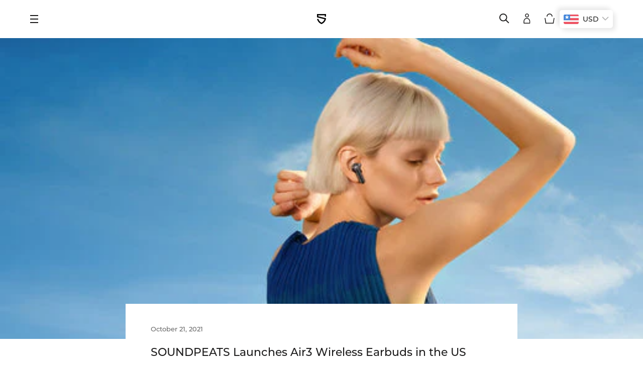

--- FILE ---
content_type: text/html; charset=utf-8
request_url: https://soundpeats.com/en-il/blogs/news/air3-release
body_size: 50418
content:
<!doctype html>

<html class="no-js" lang="en">
  <head>
 
<meta charset="utf-8">
<meta name="facebook-domain-verification" content="k4e9vcim7que661mjcd9j1sumkzzhg" /><title>SOUNDPEATS Launches Air3 Wireless Earbuds in the US</title><meta name="description" content="  FOR IMMEDIATE RELEASE   SOUNDPEATS Launches Air3 wireless earbuds in the United States    Priced at $49.99, SOUNDPEATS Air3 offers superior sound quality at a reasonable price Caption: SOUNDPEATS’ new Air3 earbuds feature a 14.2 mm dynamic driver for premium sound quality that lasts up to 17.5 hours   LOS ANGELES, CA"><meta http-equiv="X-UA-Compatible" content="IE=edge,chrome=1">
    <meta name="viewport" content="width=device-width, initial-scale=1.0, height=device-height, minimum-scale=1.0, maximum-scale=1.0">
    <meta name="theme-color" content="">



    <link rel="canonical" href="https://soundpeats.com/en-il/blogs/news/air3-release"><link rel="shortcut icon" href="//soundpeats.com/cdn/shop/files/LOGO_96x.png?v=1619515763" type="image/png"><meta property="og:type" content="article">
  <meta property="og:title" content="SOUNDPEATS Launches Air3 Wireless Earbuds in the US"><meta property="og:image" content="http://soundpeats.com/cdn/shop/articles/3_520x500_307f8b96-7855-44f6-8540-a8af46a4256e.jpg?v=1746001541">
    <meta property="og:image:secure_url" content="https://soundpeats.com/cdn/shop/articles/3_520x500_307f8b96-7855-44f6-8540-a8af46a4256e.jpg?v=1746001541">
    <meta property="og:image:width" content="520">
    <meta property="og:image:height" content="293"><meta property="og:description" content="  FOR IMMEDIATE RELEASE   SOUNDPEATS Launches Air3 wireless earbuds in the United States    Priced at $49.99, SOUNDPEATS Air3 offers superior sound quality at a reasonable price Caption: SOUNDPEATS’ new Air3 earbuds feature a 14.2 mm dynamic driver for premium sound quality that lasts up to 17.5 hours   LOS ANGELES, CA"><meta property="og:url" content="https://soundpeats.com/en-il/blogs/news/air3-release">
<meta property="og:site_name" content="SOUNDPEATS"><meta name="twitter:card" content="summary"><meta name="twitter:title" content="SOUNDPEATS Launches Air3 Wireless Earbuds in the US">
  <meta name="twitter:description" content="Priced at $49.99, SOUNDPEATS Air3 offers superior sound quality at a reasonable price. SOUNDPEATS’ new Air3 earbuds feature a 14.2 mm dynamic driver for premium sound quality that lasts up to 17.5 hours"><meta name="twitter:image" content="https://soundpeats.com/cdn/shop/articles/3_520x500_307f8b96-7855-44f6-8540-a8af46a4256e_600x600_crop_center.jpg?v=1746001541">
    <style>
  @font-face {
  font-family: Montserrat;
  font-weight: 500;
  font-style: normal;
  font-display: fallback;
  src: url("//soundpeats.com/cdn/fonts/montserrat/montserrat_n5.07ef3781d9c78c8b93c98419da7ad4fbeebb6635.woff2") format("woff2"),
       url("//soundpeats.com/cdn/fonts/montserrat/montserrat_n5.adf9b4bd8b0e4f55a0b203cdd84512667e0d5e4d.woff") format("woff");
}

  @font-face {
  font-family: Montserrat;
  font-weight: 500;
  font-style: normal;
  font-display: fallback;
  src: url("//soundpeats.com/cdn/fonts/montserrat/montserrat_n5.07ef3781d9c78c8b93c98419da7ad4fbeebb6635.woff2") format("woff2"),
       url("//soundpeats.com/cdn/fonts/montserrat/montserrat_n5.adf9b4bd8b0e4f55a0b203cdd84512667e0d5e4d.woff") format("woff");
}


  @font-face {
  font-family: Montserrat;
  font-weight: 700;
  font-style: normal;
  font-display: fallback;
  src: url("//soundpeats.com/cdn/fonts/montserrat/montserrat_n7.3c434e22befd5c18a6b4afadb1e3d77c128c7939.woff2") format("woff2"),
       url("//soundpeats.com/cdn/fonts/montserrat/montserrat_n7.5d9fa6e2cae713c8fb539a9876489d86207fe957.woff") format("woff");
}

  @font-face {
  font-family: Montserrat;
  font-weight: 500;
  font-style: italic;
  font-display: fallback;
  src: url("//soundpeats.com/cdn/fonts/montserrat/montserrat_i5.d3a783eb0cc26f2fda1e99d1dfec3ebaea1dc164.woff2") format("woff2"),
       url("//soundpeats.com/cdn/fonts/montserrat/montserrat_i5.76d414ea3d56bb79ef992a9c62dce2e9063bc062.woff") format("woff");
}

  @font-face {
  font-family: Montserrat;
  font-weight: 700;
  font-style: italic;
  font-display: fallback;
  src: url("//soundpeats.com/cdn/fonts/montserrat/montserrat_i7.a0d4a463df4f146567d871890ffb3c80408e7732.woff2") format("woff2"),
       url("//soundpeats.com/cdn/fonts/montserrat/montserrat_i7.f6ec9f2a0681acc6f8152c40921d2a4d2e1a2c78.woff") format("woff");
}


  :root {
    --heading-font-family : Montserrat, sans-serif;
    --heading-font-weight : 500;
    --heading-font-style  : normal;

    --text-font-family : Montserrat, sans-serif;
    --text-font-weight : 500;
    --text-font-style  : normal;

    --base-text-font-size   : 14px;
    --default-text-font-size: 14px;--background          : #ffffff;
    --background-rgb      : 255, 255, 255;
    --light-background    : #ffffff;
    --light-background-rgb: 255, 255, 255;
    --heading-color       : #1c1b1b;
    --text-color          : #000000;
    --text-color-rgb      : 0, 0, 0;
    --text-color-light    : #6a6a6a;
    --text-color-light-rgb: 106, 106, 106;
    --link-color          : #6a6a6a;
    --link-color-rgb      : 106, 106, 106;
    --border-color        : #d9d9d9;
    --border-color-rgb    : 217, 217, 217;

    --button-background    : #000000;
    --button-background-rgb: 0, 0, 0;
    --button-text-color    : #ffffff;

    --header-background       : #ffffff;
    --header-heading-color    : #1c1b1b;
    --header-light-text-color : #6a6a6a;
    --header-border-color     : #dddddd;

    --footer-background    : #ffffff;
    --footer-text-color    : #6a6a6a;
    --footer-heading-color : #4d4c4c;
    --footer-border-color  : #e9e9e9;

    --navigation-background      : #000000;
    --navigation-background-rgb  : 0, 0, 0;
    --navigation-text-color      : #ffffff;
    --navigation-text-color-light: rgba(255, 255, 255, 0.5);
    --navigation-border-color    : rgba(255, 255, 255, 0.25);

    --newsletter-popup-background     : #1c1b1b;
    --newsletter-popup-text-color     : #ffffff;
    --newsletter-popup-text-color-rgb : 255, 255, 255;

    --secondary-elements-background       : #1c1b1b;
    --secondary-elements-background-rgb   : 28, 27, 27;
    --secondary-elements-text-color       : #ffffff;
    --secondary-elements-text-color-light : rgba(255, 255, 255, 0.5);
    --secondary-elements-border-color     : rgba(255, 255, 255, 0.25);

    --product-sale-price-color    : #f94c43;
    --product-sale-price-color-rgb: 249, 76, 67;

    /* Products */

    --horizontal-spacing-four-products-per-row: 100px;
        --horizontal-spacing-two-products-per-row : 100px;
    

    --vertical-spacing-four-products-per-row: 80px;
        --vertical-spacing-two-products-per-row : 100px;

    /* Animation */
    --drawer-transition-timing: cubic-bezier(0.645, 0.045, 0.355, 1);
    --header-base-height: 80px; /* We set a default for browsers that do not support CSS variables */

    /* Cursors */
    --cursor-zoom-in-svg    : url(//soundpeats.com/cdn/shop/t/19/assets/cursor-zoom-in.svg?v=170532930330058140181635924231);
    --cursor-zoom-in-2x-svg : url(//soundpeats.com/cdn/shop/t/19/assets/cursor-zoom-in-2x.svg?v=56685658183649387561635924231);
  }
</style>

<script>
  // IE11 does not have support for CSS variables, so we have to polyfill them
  if (!(((window || {}).CSS || {}).supports && window.CSS.supports('(--a: 0)'))) {
    const script = document.createElement('script');
    script.type = 'text/javascript';
    script.src = 'https://cdn.jsdelivr.net/npm/css-vars-ponyfill@2';
    script.onload = function() {
      cssVars({});
    };

    document.getElementsByTagName('head')[0].appendChild(script);
  }
</script>

    <script>window.performance && window.performance.mark && window.performance.mark('shopify.content_for_header.start');</script><meta name="facebook-domain-verification" content="pe3fokuc0aexubq7vdsp6frgmp5y13">
<meta name="google-site-verification" content="2WcAHyBOmlNO1cKtHy9qV_3Kxjv_wzPXI71-twi4CfA">
<meta name="google-site-verification" content="Y-T0wddVaE_9nAyrUoMquhmHoY89wOgGU7Wu_uZk0H8">
<meta name="google-site-verification" content="2WcAHyBOmlNO1cKtHy9qV_3Kxjv_wzPXI71-twi4CfA">
<meta name="facebook-domain-verification" content="48qjwhmvvg0k54u6olmd4eju6vxepn">
<meta name="facebook-domain-verification" content="dtuexc3lmb1ce84yuwolvgz1kdfmn5">
<meta id="shopify-digital-wallet" name="shopify-digital-wallet" content="/50874613942/digital_wallets/dialog">
<meta name="shopify-checkout-api-token" content="ac0432825263980d1c42cdc461f61b60">
<meta id="in-context-paypal-metadata" data-shop-id="50874613942" data-venmo-supported="false" data-environment="production" data-locale="en_US" data-paypal-v4="true" data-currency="USD">
<link rel="alternate" type="application/atom+xml" title="Feed" href="/en-il/blogs/news.atom" />
<link rel="alternate" hreflang="x-default" href="https://soundpeats.com/blogs/news/air3-release">
<link rel="alternate" hreflang="en" href="https://soundpeats.com/blogs/news/air3-release">
<link rel="alternate" hreflang="en-CN" href="https://zh.soundpeats.com/blogs/news/air3-release">
<link rel="alternate" hreflang="zh-Hans-CN" href="https://zh.soundpeats.com/zh-cn/blogs/news/air3-release">
<link rel="alternate" hreflang="en-MO" href="https://zh.soundpeats.com/blogs/news/air3-release">
<link rel="alternate" hreflang="zh-Hans-MO" href="https://zh.soundpeats.com/zh-cn/blogs/news/air3-release">
<link rel="alternate" hreflang="en-TW" href="https://zh.soundpeats.com/blogs/news/air3-release">
<link rel="alternate" hreflang="zh-Hans-TW" href="https://zh.soundpeats.com/zh-cn/blogs/news/air3-release">
<link rel="alternate" hreflang="en-HK" href="https://zh.soundpeats.com/blogs/news/air3-release">
<link rel="alternate" hreflang="zh-Hans-HK" href="https://zh.soundpeats.com/zh-cn/blogs/news/air3-release">
<link rel="alternate" hreflang="en-MX" href="https://soundpeats.com/en-mx/blogs/news/air3-release">
<link rel="alternate" hreflang="en-CA" href="https://soundpeats.com/en-ca/blogs/news/air3-release">
<link rel="alternate" hreflang="en-AU" href="https://soundpeats.com/en-au/blogs/news/air3-release">
<link rel="alternate" hreflang="en-GB" href="https://soundpeats.com/en-gb/blogs/news/air3-release">
<link rel="alternate" hreflang="en-IL" href="https://soundpeats.com/en-il/blogs/news/air3-release">
<link rel="alternate" hreflang="en-AT" href="https://soundpeats.com/en-eu/blogs/news/air3-release">
<link rel="alternate" hreflang="en-BE" href="https://soundpeats.com/en-eu/blogs/news/air3-release">
<link rel="alternate" hreflang="en-BG" href="https://soundpeats.com/en-eu/blogs/news/air3-release">
<link rel="alternate" hreflang="en-CY" href="https://soundpeats.com/en-eu/blogs/news/air3-release">
<link rel="alternate" hreflang="en-CZ" href="https://soundpeats.com/en-eu/blogs/news/air3-release">
<link rel="alternate" hreflang="en-DK" href="https://soundpeats.com/en-eu/blogs/news/air3-release">
<link rel="alternate" hreflang="en-EE" href="https://soundpeats.com/en-eu/blogs/news/air3-release">
<link rel="alternate" hreflang="en-FI" href="https://soundpeats.com/en-eu/blogs/news/air3-release">
<link rel="alternate" hreflang="en-GR" href="https://soundpeats.com/en-eu/blogs/news/air3-release">
<link rel="alternate" hreflang="en-HU" href="https://soundpeats.com/en-eu/blogs/news/air3-release">
<link rel="alternate" hreflang="en-IE" href="https://soundpeats.com/en-eu/blogs/news/air3-release">
<link rel="alternate" hreflang="en-LT" href="https://soundpeats.com/en-eu/blogs/news/air3-release">
<link rel="alternate" hreflang="en-LU" href="https://soundpeats.com/en-eu/blogs/news/air3-release">
<link rel="alternate" hreflang="en-LV" href="https://soundpeats.com/en-eu/blogs/news/air3-release">
<link rel="alternate" hreflang="en-MT" href="https://soundpeats.com/en-eu/blogs/news/air3-release">
<link rel="alternate" hreflang="en-NL" href="https://soundpeats.com/en-eu/blogs/news/air3-release">
<link rel="alternate" hreflang="en-PL" href="https://soundpeats.com/en-eu/blogs/news/air3-release">
<link rel="alternate" hreflang="en-PT" href="https://soundpeats.com/en-eu/blogs/news/air3-release">
<link rel="alternate" hreflang="en-RO" href="https://soundpeats.com/en-eu/blogs/news/air3-release">
<link rel="alternate" hreflang="en-SE" href="https://soundpeats.com/en-eu/blogs/news/air3-release">
<link rel="alternate" hreflang="en-SI" href="https://soundpeats.com/en-eu/blogs/news/air3-release">
<link rel="alternate" hreflang="en-SK" href="https://soundpeats.com/en-eu/blogs/news/air3-release">
<link rel="alternate" hreflang="en-DE" href="https://soundpeats.com/en-eu/blogs/news/air3-release">
<link rel="alternate" hreflang="en-HR" href="https://soundpeats.com/en-eu/blogs/news/air3-release">
<link rel="alternate" hreflang="en-FR" href="https://soundpeats.com/en-eu/blogs/news/air3-release">
<link rel="alternate" hreflang="en-IT" href="https://soundpeats.com/en-eu/blogs/news/air3-release">
<link rel="alternate" hreflang="en-ES" href="https://soundpeats.com/en-eu/blogs/news/air3-release">
<script async="async" src="/checkouts/internal/preloads.js?locale=en-IL"></script>
<script id="shopify-features" type="application/json">{"accessToken":"ac0432825263980d1c42cdc461f61b60","betas":["rich-media-storefront-analytics"],"domain":"soundpeats.com","predictiveSearch":true,"shopId":50874613942,"locale":"en"}</script>
<script>var Shopify = Shopify || {};
Shopify.shop = "dudios2.myshopify.com";
Shopify.locale = "en";
Shopify.currency = {"active":"USD","rate":"1.0"};
Shopify.country = "IL";
Shopify.theme = {"name":"[current]SoundPEATS ｜ SainStore ｜ 211103","id":127517130934,"schema_name":"Prestige","schema_version":"4.13.0","theme_store_id":855,"role":"main"};
Shopify.theme.handle = "null";
Shopify.theme.style = {"id":null,"handle":null};
Shopify.cdnHost = "soundpeats.com/cdn";
Shopify.routes = Shopify.routes || {};
Shopify.routes.root = "/en-il/";</script>
<script type="module">!function(o){(o.Shopify=o.Shopify||{}).modules=!0}(window);</script>
<script>!function(o){function n(){var o=[];function n(){o.push(Array.prototype.slice.apply(arguments))}return n.q=o,n}var t=o.Shopify=o.Shopify||{};t.loadFeatures=n(),t.autoloadFeatures=n()}(window);</script>
<script id="shop-js-analytics" type="application/json">{"pageType":"article"}</script>
<script defer="defer" async type="module" src="//soundpeats.com/cdn/shopifycloud/shop-js/modules/v2/client.init-shop-cart-sync_BdyHc3Nr.en.esm.js"></script>
<script defer="defer" async type="module" src="//soundpeats.com/cdn/shopifycloud/shop-js/modules/v2/chunk.common_Daul8nwZ.esm.js"></script>
<script type="module">
  await import("//soundpeats.com/cdn/shopifycloud/shop-js/modules/v2/client.init-shop-cart-sync_BdyHc3Nr.en.esm.js");
await import("//soundpeats.com/cdn/shopifycloud/shop-js/modules/v2/chunk.common_Daul8nwZ.esm.js");

  window.Shopify.SignInWithShop?.initShopCartSync?.({"fedCMEnabled":true,"windoidEnabled":true});

</script>
<script>(function() {
  var isLoaded = false;
  function asyncLoad() {
    if (isLoaded) return;
    isLoaded = true;
    var urls = ["\/\/code.tidio.co\/xair8ivynakvipbdrrjdpc1ar7bhnbxq.js?shop=dudios2.myshopify.com","https:\/\/static.shareasale.com\/json\/shopify\/deduplication.js?shop=dudios2.myshopify.com","https:\/\/static.shareasale.com\/json\/shopify\/shareasale-tracking.js?sasmid=115314\u0026ssmtid=19038\u0026scid=null\u0026xtm=null\u0026xtv=null\u0026cd=false\u0026shop=dudios2.myshopify.com","https:\/\/cdn.weglot.com\/weglot_script_tag.js?shop=dudios2.myshopify.com","https:\/\/widgets.automizely.com\/pages\/v1\/pages.js?store_connection_id=97bece30900c4de5bef1a123fec43f07\u0026mapped_org_id=a7dbfd99d271c9d118271156d869f43c_v1\u0026shop=dudios2.myshopify.com","https:\/\/sdks.automizely.com\/conversions\/v1\/conversions.js?app_connection_id=0fa299a8a73b4876a047b35676e780f1\u0026mapped_org_id=a7dbfd99d271c9d118271156d869f43c_v1\u0026shop=dudios2.myshopify.com","https:\/\/cdn.nfcube.com\/instafeed-d08756c7046c0577f2c509486c3669bd.js?shop=dudios2.myshopify.com","https:\/\/cdn.hextom.com\/js\/eventpromotionbar.js?shop=dudios2.myshopify.com"];
    for (var i = 0; i < urls.length; i++) {
      var s = document.createElement('script');
      s.type = 'text/javascript';
      s.async = true;
      s.src = urls[i];
      var x = document.getElementsByTagName('script')[0];
      x.parentNode.insertBefore(s, x);
    }
  };
  if(window.attachEvent) {
    window.attachEvent('onload', asyncLoad);
  } else {
    window.addEventListener('load', asyncLoad, false);
  }
})();</script>
<script id="__st">var __st={"a":50874613942,"offset":28800,"reqid":"e4731899-cf84-4a79-b68f-fcd46f757cbb-1768941607","pageurl":"soundpeats.com\/en-il\/blogs\/news\/air3-release","s":"articles-557156892854","u":"6cc6eac6f8a8","p":"article","rtyp":"article","rid":557156892854};</script>
<script>window.ShopifyPaypalV4VisibilityTracking = true;</script>
<script id="captcha-bootstrap">!function(){'use strict';const t='contact',e='account',n='new_comment',o=[[t,t],['blogs',n],['comments',n],[t,'customer']],c=[[e,'customer_login'],[e,'guest_login'],[e,'recover_customer_password'],[e,'create_customer']],r=t=>t.map((([t,e])=>`form[action*='/${t}']:not([data-nocaptcha='true']) input[name='form_type'][value='${e}']`)).join(','),a=t=>()=>t?[...document.querySelectorAll(t)].map((t=>t.form)):[];function s(){const t=[...o],e=r(t);return a(e)}const i='password',u='form_key',d=['recaptcha-v3-token','g-recaptcha-response','h-captcha-response',i],f=()=>{try{return window.sessionStorage}catch{return}},m='__shopify_v',_=t=>t.elements[u];function p(t,e,n=!1){try{const o=window.sessionStorage,c=JSON.parse(o.getItem(e)),{data:r}=function(t){const{data:e,action:n}=t;return t[m]||n?{data:e,action:n}:{data:t,action:n}}(c);for(const[e,n]of Object.entries(r))t.elements[e]&&(t.elements[e].value=n);n&&o.removeItem(e)}catch(o){console.error('form repopulation failed',{error:o})}}const l='form_type',E='cptcha';function T(t){t.dataset[E]=!0}const w=window,h=w.document,L='Shopify',v='ce_forms',y='captcha';let A=!1;((t,e)=>{const n=(g='f06e6c50-85a8-45c8-87d0-21a2b65856fe',I='https://cdn.shopify.com/shopifycloud/storefront-forms-hcaptcha/ce_storefront_forms_captcha_hcaptcha.v1.5.2.iife.js',D={infoText:'Protected by hCaptcha',privacyText:'Privacy',termsText:'Terms'},(t,e,n)=>{const o=w[L][v],c=o.bindForm;if(c)return c(t,g,e,D).then(n);var r;o.q.push([[t,g,e,D],n]),r=I,A||(h.body.append(Object.assign(h.createElement('script'),{id:'captcha-provider',async:!0,src:r})),A=!0)});var g,I,D;w[L]=w[L]||{},w[L][v]=w[L][v]||{},w[L][v].q=[],w[L][y]=w[L][y]||{},w[L][y].protect=function(t,e){n(t,void 0,e),T(t)},Object.freeze(w[L][y]),function(t,e,n,w,h,L){const[v,y,A,g]=function(t,e,n){const i=e?o:[],u=t?c:[],d=[...i,...u],f=r(d),m=r(i),_=r(d.filter((([t,e])=>n.includes(e))));return[a(f),a(m),a(_),s()]}(w,h,L),I=t=>{const e=t.target;return e instanceof HTMLFormElement?e:e&&e.form},D=t=>v().includes(t);t.addEventListener('submit',(t=>{const e=I(t);if(!e)return;const n=D(e)&&!e.dataset.hcaptchaBound&&!e.dataset.recaptchaBound,o=_(e),c=g().includes(e)&&(!o||!o.value);(n||c)&&t.preventDefault(),c&&!n&&(function(t){try{if(!f())return;!function(t){const e=f();if(!e)return;const n=_(t);if(!n)return;const o=n.value;o&&e.removeItem(o)}(t);const e=Array.from(Array(32),(()=>Math.random().toString(36)[2])).join('');!function(t,e){_(t)||t.append(Object.assign(document.createElement('input'),{type:'hidden',name:u})),t.elements[u].value=e}(t,e),function(t,e){const n=f();if(!n)return;const o=[...t.querySelectorAll(`input[type='${i}']`)].map((({name:t})=>t)),c=[...d,...o],r={};for(const[a,s]of new FormData(t).entries())c.includes(a)||(r[a]=s);n.setItem(e,JSON.stringify({[m]:1,action:t.action,data:r}))}(t,e)}catch(e){console.error('failed to persist form',e)}}(e),e.submit())}));const S=(t,e)=>{t&&!t.dataset[E]&&(n(t,e.some((e=>e===t))),T(t))};for(const o of['focusin','change'])t.addEventListener(o,(t=>{const e=I(t);D(e)&&S(e,y())}));const B=e.get('form_key'),M=e.get(l),P=B&&M;t.addEventListener('DOMContentLoaded',(()=>{const t=y();if(P)for(const e of t)e.elements[l].value===M&&p(e,B);[...new Set([...A(),...v().filter((t=>'true'===t.dataset.shopifyCaptcha))])].forEach((e=>S(e,t)))}))}(h,new URLSearchParams(w.location.search),n,t,e,['guest_login'])})(!0,!0)}();</script>
<script integrity="sha256-4kQ18oKyAcykRKYeNunJcIwy7WH5gtpwJnB7kiuLZ1E=" data-source-attribution="shopify.loadfeatures" defer="defer" src="//soundpeats.com/cdn/shopifycloud/storefront/assets/storefront/load_feature-a0a9edcb.js" crossorigin="anonymous"></script>
<script data-source-attribution="shopify.dynamic_checkout.dynamic.init">var Shopify=Shopify||{};Shopify.PaymentButton=Shopify.PaymentButton||{isStorefrontPortableWallets:!0,init:function(){window.Shopify.PaymentButton.init=function(){};var t=document.createElement("script");t.src="https://soundpeats.com/cdn/shopifycloud/portable-wallets/latest/portable-wallets.en.js",t.type="module",document.head.appendChild(t)}};
</script>
<script data-source-attribution="shopify.dynamic_checkout.buyer_consent">
  function portableWalletsHideBuyerConsent(e){var t=document.getElementById("shopify-buyer-consent"),n=document.getElementById("shopify-subscription-policy-button");t&&n&&(t.classList.add("hidden"),t.setAttribute("aria-hidden","true"),n.removeEventListener("click",e))}function portableWalletsShowBuyerConsent(e){var t=document.getElementById("shopify-buyer-consent"),n=document.getElementById("shopify-subscription-policy-button");t&&n&&(t.classList.remove("hidden"),t.removeAttribute("aria-hidden"),n.addEventListener("click",e))}window.Shopify?.PaymentButton&&(window.Shopify.PaymentButton.hideBuyerConsent=portableWalletsHideBuyerConsent,window.Shopify.PaymentButton.showBuyerConsent=portableWalletsShowBuyerConsent);
</script>
<script data-source-attribution="shopify.dynamic_checkout.cart.bootstrap">document.addEventListener("DOMContentLoaded",(function(){function t(){return document.querySelector("shopify-accelerated-checkout-cart, shopify-accelerated-checkout")}if(t())Shopify.PaymentButton.init();else{new MutationObserver((function(e,n){t()&&(Shopify.PaymentButton.init(),n.disconnect())})).observe(document.body,{childList:!0,subtree:!0})}}));
</script>
<link id="shopify-accelerated-checkout-styles" rel="stylesheet" media="screen" href="https://soundpeats.com/cdn/shopifycloud/portable-wallets/latest/accelerated-checkout-backwards-compat.css" crossorigin="anonymous">
<style id="shopify-accelerated-checkout-cart">
        #shopify-buyer-consent {
  margin-top: 1em;
  display: inline-block;
  width: 100%;
}

#shopify-buyer-consent.hidden {
  display: none;
}

#shopify-subscription-policy-button {
  background: none;
  border: none;
  padding: 0;
  text-decoration: underline;
  font-size: inherit;
  cursor: pointer;
}

#shopify-subscription-policy-button::before {
  box-shadow: none;
}

      </style>

<script>window.performance && window.performance.mark && window.performance.mark('shopify.content_for_header.end');</script>
 <link rel="stylesheet" href="//soundpeats.com/cdn/shop/t/19/assets/swiper-4.5.min.css?v=3599785727370249691635924203">
    <link rel="stylesheet" href="//soundpeats.com/cdn/shop/t/19/assets/theme.css?v=124388851303936176741748489040">

    <script>// This allows to expose several variables to the global scope, to be used in scripts
      window.theme = {
        pageType: "article",
        moneyFormat: "\u003cspan class=money\u003e${{amount}}\u003c\/span\u003e",
        moneyWithCurrencyFormat: "\u003cspan class=money\u003e${{amount}} USD\u003c\/span\u003e",
        productImageSize: "natural",
        searchMode: "product,article,page",
        showPageTransition: true,
        showElementStaggering: true,
        showImageZooming: true
      };

      window.routes = {
        rootUrl: "\/en-il",
        rootUrlWithoutSlash: "\/en-il",
        cartUrl: "\/en-il\/cart",
        cartAddUrl: "\/en-il\/cart\/add",
        cartChangeUrl: "\/en-il\/cart\/change",
        searchUrl: "\/en-il\/search",
        productRecommendationsUrl: "\/en-il\/recommendations\/products"
      };

      window.languages = {
        cartAddNote: "Add Order Note",
        cartEditNote: "Edit Order Note",
        productImageLoadingError: "This image could not be loaded. Please try to reload the page.",
        productFormAddToCart: "Add to cart",
        productFormUnavailable: "Unavailable",
        productFormSoldOut: "Out of Stock",
        shippingEstimatorOneResult: "1 option available:",
        shippingEstimatorMoreResults: "{{count}} options available:",
        shippingEstimatorNoResults: "No shipping could be found"
      };

      window.lazySizesConfig = {
        loadHidden: false,
        hFac: 0.5,
        expFactor: 2,
        ricTimeout: 150,
        lazyClass: 'Image--lazyLoad',
        loadingClass: 'Image--lazyLoading',
        loadedClass: 'Image--lazyLoaded'
      };

      document.documentElement.className = document.documentElement.className.replace('no-js', 'js');
      document.documentElement.style.setProperty('--window-height', window.innerHeight + 'px');

      // We do a quick detection of some features (we could use Modernizr but for so little...)
      (function() {
        document.documentElement.className += ((window.CSS && window.CSS.supports('(position: sticky) or (position: -webkit-sticky)')) ? ' supports-sticky' : ' no-supports-sticky');
        document.documentElement.className += (window.matchMedia('(-moz-touch-enabled: 1), (hover: none)')).matches ? ' no-supports-hover' : ' supports-hover';
      }());
    </script>
 

    <script src="//soundpeats.com/cdn/shop/t/19/assets/lazysizes.min.js?v=174358363404432586981635924197" ></script><script src="//soundpeats.com/cdn/shop/t/19/assets/jquery.1.12.4.js?v=114991199190612798861635924195" ></script>
 <script src="//soundpeats.com/cdn/shop/t/19/assets/swiper-4.5.min.js?v=13118180128592903071635924203" ></script>

    <script src="https://polyfill-fastly.net/v3/polyfill.min.js?unknown=polyfill&features=fetch,Element.prototype.closest,Element.prototype.remove,Element.prototype.classList,Array.prototype.includes,Array.prototype.fill,Object.assign,CustomEvent,IntersectionObserver,IntersectionObserverEntry,URL" defer></script>
    <script src="//soundpeats.com/cdn/shop/t/19/assets/libs.min.js?v=26178543184394469741635924197" defer></script>
    <script src="//soundpeats.com/cdn/shop/t/19/assets/theme.js?v=122356206287922046191635927490" defer></script>
    <script src="//soundpeats.com/cdn/shop/t/19/assets/custom.js?v=183944157590872491501635924195" defer></script>

    <script>
      (function () {
        window.onpageshow = function() {
          if (window.theme.showPageTransition) {
            var pageTransition = document.querySelector('.PageTransition');

            if (pageTransition) {
              pageTransition.style.visibility = 'visible';
              pageTransition.style.opacity = '0';
            }
          }

          // When the page is loaded from the cache, we have to reload the cart content
          document.documentElement.dispatchEvent(new CustomEvent('cart:refresh', {
            bubbles: true
          }));
        };
      })();
    </script>

    
  <script type="application/ld+json">
  {
    "@context": "http://schema.org",
    "@type": "BlogPosting",
    "mainEntityOfPage": "/en-il/blogs/news/air3-release",
    "articleSection": "News",
    "keywords": "press releases",
    "headline": "SOUNDPEATS Launches Air3 Wireless Earbuds in the US",
    "description": "Priced at $49.99, SOUNDPEATS Air3 offers superior sound quality at a reasonable price. SOUNDPEATS’ new Air3 earbuds feature a 14.2 mm dynamic driver for premium sound...",
    "dateCreated": "2021-08-17T13:40:52",
    "datePublished": "2021-10-21T17:42:31",
    "dateModified": "2021-10-21T17:42:31",
    "image": {
      "@type": "ImageObject",
      "url": "https://soundpeats.com/cdn/shop/articles/3_520x500_307f8b96-7855-44f6-8540-a8af46a4256e_1024x.jpg?v=1746001541",
      "image": "https://soundpeats.com/cdn/shop/articles/3_520x500_307f8b96-7855-44f6-8540-a8af46a4256e_1024x.jpg?v=1746001541",
      "name": "SOUNDPEATS Launches Air3 Wireless Earbuds in the US",
      "width": "1024",
      "height": "1024"
    },
    "author": {
      "@type": "Person",
      "name": "AUDIO SOUNDPEATS",
      "givenName": "AUDIO",
      "familyName": "SOUNDPEATS"
    },
    "publisher": {
      "@type": "Organization",
      "name": "SOUNDPEATS"
    },
    "commentCount": 0,
    "comment": []
  }
  </script>



  <script type="application/ld+json">
  {
    "@context": "http://schema.org",
    "@type": "BreadcrumbList",
  "itemListElement": [{
      "@type": "ListItem",
      "position": 1,
      "name": "Translation missing: en.general.breadcrumb.home",
      "item": "https://soundpeats.com"
    },{
          "@type": "ListItem",
          "position": 2,
          "name": "News",
          "item": "https://soundpeats.com/en-il/blogs/news"
        }, {
          "@type": "ListItem",
          "position": 3,
          "name": "News",
          "item": "https://soundpeats.com/en-il/blogs/news/air3-release"
        }]
  }
  </script>

     
<!-- Start of Judge.me Core -->
<link rel="dns-prefetch" href="https://cdn.judge.me/">
<script data-cfasync='false' class='jdgm-settings-script'>window.jdgmSettings={"pagination":5,"disable_web_reviews":false,"badge_no_review_text":"No reviews","badge_n_reviews_text":"{{ n }} review/reviews","badge_star_color":"#000000","hide_badge_preview_if_no_reviews":false,"badge_hide_text":false,"enforce_center_preview_badge":false,"widget_title":"Customer Reviews","widget_open_form_text":"Write a review","widget_close_form_text":"Cancel review","widget_refresh_page_text":"Refresh page","widget_summary_text":"{{ average_rating }}","widget_no_review_text":"Be the first to write a review","widget_name_field_text":"Display name","widget_verified_name_field_text":"Verified Name (public)","widget_name_placeholder_text":"Display name","widget_required_field_error_text":"This field is required.","widget_email_field_text":"Email address","widget_verified_email_field_text":"Verified Email (private, can not be edited)","widget_email_placeholder_text":"Your email address","widget_email_field_error_text":"Please enter a valid email address.","widget_rating_field_text":"Rating","widget_review_title_field_text":"Review Title","widget_review_title_placeholder_text":"Give your review a title","widget_review_body_field_text":"Review content","widget_review_body_placeholder_text":"Start writing here...","widget_pictures_field_text":"Picture/Video (optional)","widget_submit_review_text":"Submit Review","widget_submit_verified_review_text":"Submit Verified Review","widget_submit_success_msg_with_auto_publish":"Thank you! Please refresh the page in a few moments to see your review. You can remove or edit your review by logging into \u003ca href='https://judge.me/login' target='_blank' rel='nofollow noopener'\u003eJudge.me\u003c/a\u003e","widget_submit_success_msg_no_auto_publish":"Thank you! Your review will be published as soon as it is approved by the shop admin. You can remove or edit your review by logging into \u003ca href='https://judge.me/login' target='_blank' rel='nofollow noopener'\u003eJudge.me\u003c/a\u003e","widget_show_default_reviews_out_of_total_text":"Showing {{ n_reviews_shown }} out of {{ n_reviews }} reviews.","widget_show_all_link_text":"Show all","widget_show_less_link_text":"Show less","widget_author_said_text":"{{ reviewer_name }} said:","widget_days_text":"{{ n }} days ago","widget_weeks_text":"{{ n }} week/weeks ago","widget_months_text":"{{ n }} month/months ago","widget_years_text":"{{ n }} year/years ago","widget_yesterday_text":"Yesterday","widget_today_text":"Today","widget_replied_text":"\u003e\u003e {{ shop_name }} replied:","widget_read_more_text":"Read more","widget_reviewer_name_as_initial":"","widget_rating_filter_color":"","widget_rating_filter_see_all_text":"See all reviews","widget_sorting_most_recent_text":"Most Recent","widget_sorting_highest_rating_text":"Highest Rating","widget_sorting_lowest_rating_text":"Lowest Rating","widget_sorting_with_pictures_text":"Only Pictures","widget_sorting_most_helpful_text":"Most Helpful","widget_open_question_form_text":"Ask a question","widget_reviews_subtab_text":"Reviews","widget_questions_subtab_text":"Questions","widget_question_label_text":"Question","widget_answer_label_text":"Answer","widget_question_placeholder_text":"Write your question here","widget_submit_question_text":"Submit Question","widget_question_submit_success_text":"Thank you for your question! We will notify you once it gets answered.","widget_star_color":"#000000","verified_badge_text":"Verified","verified_badge_bg_color":"","verified_badge_text_color":"","verified_badge_placement":"left-of-reviewer-name","widget_review_max_height":"","widget_hide_border":false,"widget_social_share":false,"widget_thumb":false,"widget_review_location_show":false,"widget_location_format":"","all_reviews_include_out_of_store_products":true,"all_reviews_out_of_store_text":"(out of store)","all_reviews_pagination":100,"all_reviews_product_name_prefix_text":"about","enable_review_pictures":true,"enable_question_anwser":false,"widget_theme":"","review_date_format":"mm/dd/yy","default_sort_method":"most-recent","widget_product_reviews_subtab_text":"Product Reviews","widget_shop_reviews_subtab_text":"Shop Reviews","widget_other_products_reviews_text":"Reviews for other products","widget_store_reviews_subtab_text":"Store reviews","widget_no_store_reviews_text":"This store hasn't received any reviews yet","widget_web_restriction_product_reviews_text":"This product hasn't received any reviews yet","widget_no_items_text":"No items found","widget_show_more_text":"Show more","widget_write_a_store_review_text":"Write a Store Review","widget_other_languages_heading":"Reviews in Other Languages","widget_translate_review_text":"Translate review to {{ language }}","widget_translating_review_text":"Translating...","widget_show_original_translation_text":"Show original ({{ language }})","widget_translate_review_failed_text":"Review couldn't be translated.","widget_translate_review_retry_text":"Retry","widget_translate_review_try_again_later_text":"Try again later","show_product_url_for_grouped_product":false,"widget_sorting_pictures_first_text":"Pictures First","show_pictures_on_all_rev_page_mobile":false,"show_pictures_on_all_rev_page_desktop":false,"floating_tab_hide_mobile_install_preference":false,"floating_tab_button_name":"★ Reviews","floating_tab_title":"Let customers speak for us","floating_tab_button_color":"","floating_tab_button_background_color":"","floating_tab_url":"","floating_tab_url_enabled":false,"floating_tab_tab_style":"text","all_reviews_text_badge_text":"Customers rate us {{ shop.metafields.judgeme.all_reviews_rating | round: 1 }}/5 based on {{ shop.metafields.judgeme.all_reviews_count }} reviews.","all_reviews_text_badge_text_branded_style":"{{ shop.metafields.judgeme.all_reviews_rating | round: 1 }} out of 5 stars based on {{ shop.metafields.judgeme.all_reviews_count }} reviews","is_all_reviews_text_badge_a_link":false,"show_stars_for_all_reviews_text_badge":false,"all_reviews_text_badge_url":"","all_reviews_text_style":"text","all_reviews_text_color_style":"judgeme_brand_color","all_reviews_text_color":"#108474","all_reviews_text_show_jm_brand":true,"featured_carousel_show_header":true,"featured_carousel_title":"Let customers speak for us","testimonials_carousel_title":"Customers are saying","videos_carousel_title":"Real customer stories","cards_carousel_title":"Customers are saying","featured_carousel_count_text":"from {{ n }} reviews","featured_carousel_add_link_to_all_reviews_page":false,"featured_carousel_url":"","featured_carousel_show_images":true,"featured_carousel_autoslide_interval":5,"featured_carousel_arrows_on_the_sides":false,"featured_carousel_height":250,"featured_carousel_width":80,"featured_carousel_image_size":0,"featured_carousel_image_height":250,"featured_carousel_arrow_color":"#eeeeee","verified_count_badge_style":"vintage","verified_count_badge_orientation":"horizontal","verified_count_badge_color_style":"judgeme_brand_color","verified_count_badge_color":"#108474","is_verified_count_badge_a_link":false,"verified_count_badge_url":"","verified_count_badge_show_jm_brand":true,"widget_rating_preset_default":5,"widget_first_sub_tab":"product-reviews","widget_show_histogram":true,"widget_histogram_use_custom_color":false,"widget_pagination_use_custom_color":false,"widget_star_use_custom_color":false,"widget_verified_badge_use_custom_color":false,"widget_write_review_use_custom_color":false,"picture_reminder_submit_button":"Upload Pictures","enable_review_videos":true,"mute_video_by_default":true,"widget_sorting_videos_first_text":"Videos First","widget_review_pending_text":"Pending","featured_carousel_items_for_large_screen":3,"social_share_options_order":"Facebook,Twitter","remove_microdata_snippet":false,"disable_json_ld":false,"enable_json_ld_products":false,"preview_badge_show_question_text":false,"preview_badge_no_question_text":"No questions","preview_badge_n_question_text":"{{ number_of_questions }} question/questions","qa_badge_show_icon":false,"qa_badge_position":"same-row","remove_judgeme_branding":false,"widget_add_search_bar":false,"widget_search_bar_placeholder":"Search","widget_sorting_verified_only_text":"Verified only","featured_carousel_theme":"default","featured_carousel_show_rating":true,"featured_carousel_show_title":true,"featured_carousel_show_body":true,"featured_carousel_show_date":false,"featured_carousel_show_reviewer":true,"featured_carousel_show_product":false,"featured_carousel_header_background_color":"#108474","featured_carousel_header_text_color":"#ffffff","featured_carousel_name_product_separator":"reviewed","featured_carousel_full_star_background":"#108474","featured_carousel_empty_star_background":"#dadada","featured_carousel_vertical_theme_background":"#f9fafb","featured_carousel_verified_badge_enable":false,"featured_carousel_verified_badge_color":"#108474","featured_carousel_border_style":"round","featured_carousel_review_line_length_limit":3,"featured_carousel_more_reviews_button_text":"Read more reviews","featured_carousel_view_product_button_text":"View product","all_reviews_page_load_reviews_on":"scroll","all_reviews_page_load_more_text":"Load More Reviews","disable_fb_tab_reviews":false,"enable_ajax_cdn_cache":false,"widget_public_name_text":"displayed publicly like","default_reviewer_name":"John Smith","default_reviewer_name_has_non_latin":true,"widget_reviewer_anonymous":"Anonymous","medals_widget_title":"Judge.me Review Medals","medals_widget_background_color":"#f9fafb","medals_widget_position":"footer_all_pages","medals_widget_border_color":"#f9fafb","medals_widget_verified_text_position":"left","medals_widget_use_monochromatic_version":false,"medals_widget_elements_color":"#108474","show_reviewer_avatar":true,"widget_invalid_yt_video_url_error_text":"Not a YouTube video URL","widget_max_length_field_error_text":"Please enter no more than {0} characters.","widget_show_country_flag":false,"widget_show_collected_via_shop_app":true,"widget_verified_by_shop_badge_style":"light","widget_verified_by_shop_text":"Verified by Shop","widget_show_photo_gallery":false,"widget_load_with_code_splitting":true,"widget_ugc_install_preference":false,"widget_ugc_title":"Made by us, Shared by you","widget_ugc_subtitle":"Tag us to see your picture featured in our page","widget_ugc_arrows_color":"#ffffff","widget_ugc_primary_button_text":"Buy Now","widget_ugc_primary_button_background_color":"#108474","widget_ugc_primary_button_text_color":"#ffffff","widget_ugc_primary_button_border_width":"0","widget_ugc_primary_button_border_style":"none","widget_ugc_primary_button_border_color":"#108474","widget_ugc_primary_button_border_radius":"25","widget_ugc_secondary_button_text":"Load More","widget_ugc_secondary_button_background_color":"#ffffff","widget_ugc_secondary_button_text_color":"#108474","widget_ugc_secondary_button_border_width":"2","widget_ugc_secondary_button_border_style":"solid","widget_ugc_secondary_button_border_color":"#108474","widget_ugc_secondary_button_border_radius":"25","widget_ugc_reviews_button_text":"View Reviews","widget_ugc_reviews_button_background_color":"#ffffff","widget_ugc_reviews_button_text_color":"#108474","widget_ugc_reviews_button_border_width":"2","widget_ugc_reviews_button_border_style":"solid","widget_ugc_reviews_button_border_color":"#108474","widget_ugc_reviews_button_border_radius":"25","widget_ugc_reviews_button_link_to":"judgeme-reviews-page","widget_ugc_show_post_date":true,"widget_ugc_max_width":"800","widget_rating_metafield_value_type":true,"widget_primary_color":"#108474","widget_enable_secondary_color":false,"widget_secondary_color":"#edf5f5","widget_summary_average_rating_text":"{{ average_rating }} out of 5","widget_media_grid_title":"Customer photos \u0026 videos","widget_media_grid_see_more_text":"See more","widget_round_style":false,"widget_show_product_medals":true,"widget_verified_by_judgeme_text":"Verified by Judge.me","widget_show_store_medals":true,"widget_verified_by_judgeme_text_in_store_medals":"Verified by Judge.me","widget_media_field_exceed_quantity_message":"Sorry, we can only accept {{ max_media }} for one review.","widget_media_field_exceed_limit_message":"{{ file_name }} is too large, please select a {{ media_type }} less than {{ size_limit }}MB.","widget_review_submitted_text":"Review Submitted!","widget_question_submitted_text":"Question Submitted!","widget_close_form_text_question":"Cancel","widget_write_your_answer_here_text":"Write your answer here","widget_enabled_branded_link":true,"widget_show_collected_by_judgeme":false,"widget_reviewer_name_color":"","widget_write_review_text_color":"","widget_write_review_bg_color":"","widget_collected_by_judgeme_text":"collected by Judge.me","widget_pagination_type":"standard","widget_load_more_text":"Load More","widget_load_more_color":"#108474","widget_full_review_text":"Full Review","widget_read_more_reviews_text":"Read More Reviews","widget_read_questions_text":"Read Questions","widget_questions_and_answers_text":"Questions \u0026 Answers","widget_verified_by_text":"Verified by","widget_verified_text":"Verified","widget_number_of_reviews_text":"{{ number_of_reviews }} reviews","widget_back_button_text":"Back","widget_next_button_text":"Next","widget_custom_forms_filter_button":"Filters","custom_forms_style":"horizontal","widget_show_review_information":false,"how_reviews_are_collected":"How reviews are collected?","widget_show_review_keywords":false,"widget_gdpr_statement":"How we use your data: We'll only contact you about the review you left, and only if necessary. By submitting your review, you agree to Judge.me's \u003ca href='https://judge.me/terms' target='_blank' rel='nofollow noopener'\u003eterms\u003c/a\u003e, \u003ca href='https://judge.me/privacy' target='_blank' rel='nofollow noopener'\u003eprivacy\u003c/a\u003e and \u003ca href='https://judge.me/content-policy' target='_blank' rel='nofollow noopener'\u003econtent\u003c/a\u003e policies.","widget_multilingual_sorting_enabled":false,"widget_translate_review_content_enabled":false,"widget_translate_review_content_method":"manual","popup_widget_review_selection":"automatically_with_pictures","popup_widget_round_border_style":true,"popup_widget_show_title":true,"popup_widget_show_body":true,"popup_widget_show_reviewer":false,"popup_widget_show_product":true,"popup_widget_show_pictures":true,"popup_widget_use_review_picture":true,"popup_widget_show_on_home_page":true,"popup_widget_show_on_product_page":true,"popup_widget_show_on_collection_page":true,"popup_widget_show_on_cart_page":true,"popup_widget_position":"bottom_left","popup_widget_first_review_delay":5,"popup_widget_duration":5,"popup_widget_interval":5,"popup_widget_review_count":5,"popup_widget_hide_on_mobile":true,"review_snippet_widget_round_border_style":true,"review_snippet_widget_card_color":"#FFFFFF","review_snippet_widget_slider_arrows_background_color":"#FFFFFF","review_snippet_widget_slider_arrows_color":"#000000","review_snippet_widget_star_color":"#108474","show_product_variant":false,"all_reviews_product_variant_label_text":"Variant: ","widget_show_verified_branding":false,"widget_ai_summary_title":"Customers say","widget_ai_summary_disclaimer":"AI-powered review summary based on recent customer reviews","widget_show_ai_summary":false,"widget_show_ai_summary_bg":false,"widget_show_review_title_input":true,"redirect_reviewers_invited_via_email":"review_widget","request_store_review_after_product_review":false,"request_review_other_products_in_order":false,"review_form_color_scheme":"default","review_form_corner_style":"square","review_form_star_color":{},"review_form_text_color":"#333333","review_form_background_color":"#ffffff","review_form_field_background_color":"#fafafa","review_form_button_color":{},"review_form_button_text_color":"#ffffff","review_form_modal_overlay_color":"#000000","review_content_screen_title_text":"How would you rate this product?","review_content_introduction_text":"We would love it if you would share a bit about your experience.","store_review_form_title_text":"How would you rate this store?","store_review_form_introduction_text":"We would love it if you would share a bit about your experience.","show_review_guidance_text":true,"one_star_review_guidance_text":"Poor","five_star_review_guidance_text":"Great","customer_information_screen_title_text":"About you","customer_information_introduction_text":"Please tell us more about you.","custom_questions_screen_title_text":"Your experience in more detail","custom_questions_introduction_text":"Here are a few questions to help us understand more about your experience.","review_submitted_screen_title_text":"Thanks for your review!","review_submitted_screen_thank_you_text":"We are processing it and it will appear on the store soon.","review_submitted_screen_email_verification_text":"Please confirm your email by clicking the link we just sent you. This helps us keep reviews authentic.","review_submitted_request_store_review_text":"Would you like to share your experience of shopping with us?","review_submitted_review_other_products_text":"Would you like to review these products?","store_review_screen_title_text":"Would you like to share your experience of shopping with us?","store_review_introduction_text":"We value your feedback and use it to improve. Please share any thoughts or suggestions you have.","reviewer_media_screen_title_picture_text":"Share a picture","reviewer_media_introduction_picture_text":"Upload a photo to support your review.","reviewer_media_screen_title_video_text":"Share a video","reviewer_media_introduction_video_text":"Upload a video to support your review.","reviewer_media_screen_title_picture_or_video_text":"Share a picture or video","reviewer_media_introduction_picture_or_video_text":"Upload a photo or video to support your review.","reviewer_media_youtube_url_text":"Paste your Youtube URL here","advanced_settings_next_step_button_text":"Next","advanced_settings_close_review_button_text":"Close","modal_write_review_flow":false,"write_review_flow_required_text":"Required","write_review_flow_privacy_message_text":"We respect your privacy.","write_review_flow_anonymous_text":"Post review as anonymous","write_review_flow_visibility_text":"This won't be visible to other customers.","write_review_flow_multiple_selection_help_text":"Select as many as you like","write_review_flow_single_selection_help_text":"Select one option","write_review_flow_required_field_error_text":"This field is required","write_review_flow_invalid_email_error_text":"Please enter a valid email address","write_review_flow_max_length_error_text":"Max. {{ max_length }} characters.","write_review_flow_media_upload_text":"\u003cb\u003eClick to upload\u003c/b\u003e or drag and drop","write_review_flow_gdpr_statement":"We'll only contact you about your review if necessary. By submitting your review, you agree to our \u003ca href='https://judge.me/terms' target='_blank' rel='nofollow noopener'\u003eterms and conditions\u003c/a\u003e and \u003ca href='https://judge.me/privacy' target='_blank' rel='nofollow noopener'\u003eprivacy policy\u003c/a\u003e.","rating_only_reviews_enabled":false,"show_negative_reviews_help_screen":false,"new_review_flow_help_screen_rating_threshold":3,"negative_review_resolution_screen_title_text":"Tell us more","negative_review_resolution_text":"Your experience matters to us. If there were issues with your purchase, we're here to help. Feel free to reach out to us, we'd love the opportunity to make things right.","negative_review_resolution_button_text":"Contact us","negative_review_resolution_proceed_with_review_text":"Leave a review","negative_review_resolution_subject":"Issue with purchase from {{ shop_name }}.{{ order_name }}","preview_badge_collection_page_install_status":false,"widget_review_custom_css":"","preview_badge_custom_css":"","preview_badge_stars_count":"5-stars","featured_carousel_custom_css":"","floating_tab_custom_css":"","all_reviews_widget_custom_css":"","medals_widget_custom_css":"","verified_badge_custom_css":"","all_reviews_text_custom_css":"","transparency_badges_collected_via_store_invite":false,"transparency_badges_from_another_provider":false,"transparency_badges_collected_from_store_visitor":false,"transparency_badges_collected_by_verified_review_provider":false,"transparency_badges_earned_reward":false,"transparency_badges_collected_via_store_invite_text":"Review collected via store invitation","transparency_badges_from_another_provider_text":"Review collected from another provider","transparency_badges_collected_from_store_visitor_text":"Review collected from a store visitor","transparency_badges_written_in_google_text":"Review written in Google","transparency_badges_written_in_etsy_text":"Review written in Etsy","transparency_badges_written_in_shop_app_text":"Review written in Shop App","transparency_badges_earned_reward_text":"Review earned a reward for future purchase","product_review_widget_per_page":10,"widget_store_review_label_text":"Review about the store","checkout_comment_extension_title_on_product_page":"Customer Comments","checkout_comment_extension_num_latest_comment_show":5,"checkout_comment_extension_format":"name_and_timestamp","checkout_comment_customer_name":"last_initial","checkout_comment_comment_notification":true,"preview_badge_collection_page_install_preference":false,"preview_badge_home_page_install_preference":false,"preview_badge_product_page_install_preference":false,"review_widget_install_preference":"","review_carousel_install_preference":false,"floating_reviews_tab_install_preference":"none","verified_reviews_count_badge_install_preference":false,"all_reviews_text_install_preference":false,"review_widget_best_location":false,"judgeme_medals_install_preference":false,"review_widget_revamp_enabled":false,"review_widget_qna_enabled":false,"review_widget_header_theme":"minimal","review_widget_widget_title_enabled":true,"review_widget_header_text_size":"medium","review_widget_header_text_weight":"regular","review_widget_average_rating_style":"compact","review_widget_bar_chart_enabled":true,"review_widget_bar_chart_type":"numbers","review_widget_bar_chart_style":"standard","review_widget_expanded_media_gallery_enabled":false,"review_widget_reviews_section_theme":"standard","review_widget_image_style":"thumbnails","review_widget_review_image_ratio":"square","review_widget_stars_size":"medium","review_widget_verified_badge":"standard_text","review_widget_review_title_text_size":"medium","review_widget_review_text_size":"medium","review_widget_review_text_length":"medium","review_widget_number_of_columns_desktop":3,"review_widget_carousel_transition_speed":5,"review_widget_custom_questions_answers_display":"always","review_widget_button_text_color":"#FFFFFF","review_widget_text_color":"#000000","review_widget_lighter_text_color":"#7B7B7B","review_widget_corner_styling":"soft","review_widget_review_word_singular":"review","review_widget_review_word_plural":"reviews","review_widget_voting_label":"Helpful?","review_widget_shop_reply_label":"Reply from {{ shop_name }}:","review_widget_filters_title":"Filters","qna_widget_question_word_singular":"Question","qna_widget_question_word_plural":"Questions","qna_widget_answer_reply_label":"Answer from {{ answerer_name }}:","qna_content_screen_title_text":"Ask a question about this product","qna_widget_question_required_field_error_text":"Please enter your question.","qna_widget_flow_gdpr_statement":"We'll only contact you about your question if necessary. By submitting your question, you agree to our \u003ca href='https://judge.me/terms' target='_blank' rel='nofollow noopener'\u003eterms and conditions\u003c/a\u003e and \u003ca href='https://judge.me/privacy' target='_blank' rel='nofollow noopener'\u003eprivacy policy\u003c/a\u003e.","qna_widget_question_submitted_text":"Thanks for your question!","qna_widget_close_form_text_question":"Close","qna_widget_question_submit_success_text":"We’ll notify you by email when your question is answered.","all_reviews_widget_v2025_enabled":false,"all_reviews_widget_v2025_header_theme":"default","all_reviews_widget_v2025_widget_title_enabled":true,"all_reviews_widget_v2025_header_text_size":"medium","all_reviews_widget_v2025_header_text_weight":"regular","all_reviews_widget_v2025_average_rating_style":"compact","all_reviews_widget_v2025_bar_chart_enabled":true,"all_reviews_widget_v2025_bar_chart_type":"numbers","all_reviews_widget_v2025_bar_chart_style":"standard","all_reviews_widget_v2025_expanded_media_gallery_enabled":false,"all_reviews_widget_v2025_show_store_medals":true,"all_reviews_widget_v2025_show_photo_gallery":true,"all_reviews_widget_v2025_show_review_keywords":false,"all_reviews_widget_v2025_show_ai_summary":false,"all_reviews_widget_v2025_show_ai_summary_bg":false,"all_reviews_widget_v2025_add_search_bar":false,"all_reviews_widget_v2025_default_sort_method":"most-recent","all_reviews_widget_v2025_reviews_per_page":10,"all_reviews_widget_v2025_reviews_section_theme":"default","all_reviews_widget_v2025_image_style":"thumbnails","all_reviews_widget_v2025_review_image_ratio":"square","all_reviews_widget_v2025_stars_size":"medium","all_reviews_widget_v2025_verified_badge":"bold_badge","all_reviews_widget_v2025_review_title_text_size":"medium","all_reviews_widget_v2025_review_text_size":"medium","all_reviews_widget_v2025_review_text_length":"medium","all_reviews_widget_v2025_number_of_columns_desktop":3,"all_reviews_widget_v2025_carousel_transition_speed":5,"all_reviews_widget_v2025_custom_questions_answers_display":"always","all_reviews_widget_v2025_show_product_variant":false,"all_reviews_widget_v2025_show_reviewer_avatar":true,"all_reviews_widget_v2025_reviewer_name_as_initial":"","all_reviews_widget_v2025_review_location_show":false,"all_reviews_widget_v2025_location_format":"","all_reviews_widget_v2025_show_country_flag":false,"all_reviews_widget_v2025_verified_by_shop_badge_style":"light","all_reviews_widget_v2025_social_share":false,"all_reviews_widget_v2025_social_share_options_order":"Facebook,Twitter,LinkedIn,Pinterest","all_reviews_widget_v2025_pagination_type":"standard","all_reviews_widget_v2025_button_text_color":"#FFFFFF","all_reviews_widget_v2025_text_color":"#000000","all_reviews_widget_v2025_lighter_text_color":"#7B7B7B","all_reviews_widget_v2025_corner_styling":"soft","all_reviews_widget_v2025_title":"Customer reviews","all_reviews_widget_v2025_ai_summary_title":"Customers say about this store","all_reviews_widget_v2025_no_review_text":"Be the first to write a review","platform":"shopify","branding_url":"https://app.judge.me/reviews","branding_text":"Powered by Judge.me","locale":"en","reply_name":"SOUNDPEATS","widget_version":"2.1","footer":true,"autopublish":true,"review_dates":true,"enable_custom_form":false,"shop_locale":"en","enable_multi_locales_translations":true,"show_review_title_input":true,"review_verification_email_status":"always","can_be_branded":false,"reply_name_text":"SOUNDPEATS"};</script> <style class='jdgm-settings-style'>.jdgm-xx{left:0}:not(.jdgm-prev-badge__stars)>.jdgm-star{color:#000000}.jdgm-histogram .jdgm-star.jdgm-star{color:#000000}.jdgm-preview-badge .jdgm-star.jdgm-star{color:#000000}.jdgm-author-all-initials{display:none !important}.jdgm-author-last-initial{display:none !important}.jdgm-rev-widg__title{visibility:hidden}.jdgm-rev-widg__summary-text{visibility:hidden}.jdgm-prev-badge__text{visibility:hidden}.jdgm-rev__replier:before{content:'SOUNDPEATS'}.jdgm-rev__prod-link-prefix:before{content:'about'}.jdgm-rev__variant-label:before{content:'Variant: '}.jdgm-rev__out-of-store-text:before{content:'(out of store)'}@media only screen and (min-width: 768px){.jdgm-rev__pics .jdgm-rev_all-rev-page-picture-separator,.jdgm-rev__pics .jdgm-rev__product-picture{display:none}}@media only screen and (max-width: 768px){.jdgm-rev__pics .jdgm-rev_all-rev-page-picture-separator,.jdgm-rev__pics .jdgm-rev__product-picture{display:none}}.jdgm-preview-badge[data-template="product"]{display:none !important}.jdgm-preview-badge[data-template="collection"]{display:none !important}.jdgm-preview-badge[data-template="index"]{display:none !important}.jdgm-review-widget[data-from-snippet="true"]{display:none !important}.jdgm-verified-count-badget[data-from-snippet="true"]{display:none !important}.jdgm-carousel-wrapper[data-from-snippet="true"]{display:none !important}.jdgm-all-reviews-text[data-from-snippet="true"]{display:none !important}.jdgm-medals-section[data-from-snippet="true"]{display:none !important}.jdgm-ugc-media-wrapper[data-from-snippet="true"]{display:none !important}.jdgm-rev__transparency-badge[data-badge-type="review_collected_via_store_invitation"]{display:none !important}.jdgm-rev__transparency-badge[data-badge-type="review_collected_from_another_provider"]{display:none !important}.jdgm-rev__transparency-badge[data-badge-type="review_collected_from_store_visitor"]{display:none !important}.jdgm-rev__transparency-badge[data-badge-type="review_written_in_etsy"]{display:none !important}.jdgm-rev__transparency-badge[data-badge-type="review_written_in_google_business"]{display:none !important}.jdgm-rev__transparency-badge[data-badge-type="review_written_in_shop_app"]{display:none !important}.jdgm-rev__transparency-badge[data-badge-type="review_earned_for_future_purchase"]{display:none !important}
</style> <style class='jdgm-settings-style'></style>

  
  
  
  <style class='jdgm-miracle-styles'>
  @-webkit-keyframes jdgm-spin{0%{-webkit-transform:rotate(0deg);-ms-transform:rotate(0deg);transform:rotate(0deg)}100%{-webkit-transform:rotate(359deg);-ms-transform:rotate(359deg);transform:rotate(359deg)}}@keyframes jdgm-spin{0%{-webkit-transform:rotate(0deg);-ms-transform:rotate(0deg);transform:rotate(0deg)}100%{-webkit-transform:rotate(359deg);-ms-transform:rotate(359deg);transform:rotate(359deg)}}@font-face{font-family:'JudgemeStar';src:url("[data-uri]") format("woff");font-weight:normal;font-style:normal}.jdgm-star{font-family:'JudgemeStar';display:inline !important;text-decoration:none !important;padding:0 4px 0 0 !important;margin:0 !important;font-weight:bold;opacity:1;-webkit-font-smoothing:antialiased;-moz-osx-font-smoothing:grayscale}.jdgm-star:hover{opacity:1}.jdgm-star:last-of-type{padding:0 !important}.jdgm-star.jdgm--on:before{content:"\e000"}.jdgm-star.jdgm--off:before{content:"\e001"}.jdgm-star.jdgm--half:before{content:"\e002"}.jdgm-widget *{margin:0;line-height:1.4;-webkit-box-sizing:border-box;-moz-box-sizing:border-box;box-sizing:border-box;-webkit-overflow-scrolling:touch}.jdgm-hidden{display:none !important;visibility:hidden !important}.jdgm-temp-hidden{display:none}.jdgm-spinner{width:40px;height:40px;margin:auto;border-radius:50%;border-top:2px solid #eee;border-right:2px solid #eee;border-bottom:2px solid #eee;border-left:2px solid #ccc;-webkit-animation:jdgm-spin 0.8s infinite linear;animation:jdgm-spin 0.8s infinite linear}.jdgm-prev-badge{display:block !important}

</style>


  
  
   


<script data-cfasync='false' class='jdgm-script'>
!function(e){window.jdgm=window.jdgm||{},jdgm.CDN_HOST="https://cdn.judge.me/",
jdgm.docReady=function(d){(e.attachEvent?"complete"===e.readyState:"loading"!==e.readyState)?
setTimeout(d,0):e.addEventListener("DOMContentLoaded",d)},jdgm.loadCSS=function(d,t,o,s){
!o&&jdgm.loadCSS.requestedUrls.indexOf(d)>=0||(jdgm.loadCSS.requestedUrls.push(d),
(s=e.createElement("link")).rel="stylesheet",s.class="jdgm-stylesheet",s.media="nope!",
s.href=d,s.onload=function(){this.media="all",t&&setTimeout(t)},e.body.appendChild(s))},
jdgm.loadCSS.requestedUrls=[],jdgm.loadJS=function(e,d){var t=new XMLHttpRequest;
t.onreadystatechange=function(){4===t.readyState&&(Function(t.response)(),d&&d(t.response))},
t.open("GET",e),t.send()},jdgm.docReady((function(){(window.jdgmLoadCSS||e.querySelectorAll(
".jdgm-widget, .jdgm-all-reviews-page").length>0)&&(jdgmSettings.widget_load_with_code_splitting?
parseFloat(jdgmSettings.widget_version)>=3?jdgm.loadCSS(jdgm.CDN_HOST+"widget_v3/base.css"):
jdgm.loadCSS(jdgm.CDN_HOST+"widget/base.css"):jdgm.loadCSS(jdgm.CDN_HOST+"shopify_v2.css"),
jdgm.loadJS(jdgm.CDN_HOST+"loader.js"))}))}(document);
</script>

<noscript><link rel="stylesheet" type="text/css" media="all" href="https://cdn.judge.me/shopify_v2.css"></noscript>
<!-- End of Judge.me Core -->


    <style>
#tidio-chat iframe { bottom: 0.2em !important; }
@media only screen and (max-width: 980px) {
 #tidio-chat iframe { bottom: 70px !important; }
}
</style>
  <link rel="alternate" hreflang="en" href="https://soundpeats.com/en-il/blogs/news/air3-release">

<link rel="alternate" hreflang="es" href="https://es.isoundpeats.com/en-il/blogs/news/air3-release">
<link rel="alternate" hreflang="de" href="https://de.isoundpeats.com/en-il/blogs/news/air3-release">
<link rel="alternate" hreflang="zh-CN" href="https://zh.isoundpeats.com/en-il/blogs/news/air3-release">



<!--Start Weglot Script-->
<script src="//cdn.weglot.com/weglot.min.js"></script>
<script id="has-script-tags">Weglot.initialize({ api_key:"wg_09abc59f94143012041492ef246cac585" });</script>
<!--End Weglot Script-->

<link rel="alternate" hreflang="en" href="https://soundpeats.com/en-il/blogs/news/air3-release">
<link rel="alternate" hreflang="es" href="https://es.soundpeats.com/en-il/blogs/news/air3-release">
<link rel="alternate" hreflang="ja" href="https://ja.soundpeats.com/en-il/blogs/news/air3-release">
<link rel="alternate" hreflang="zh" href="https://zh.soundpeats.com/en-il/blogs/news/air3-release">
<script type="text/javascript" src="https://cdn.weglot.com/weglot.min.js"></script>
<script>
    Weglot.initialize({
        api_key: 'wg_09abc59f94143012041492ef246cac585'
    });

  

  
</script>
    
    
    
    
    
    
    
    


<!-- BEGIN app block: shopify://apps/pagefly-page-builder/blocks/app-embed/83e179f7-59a0-4589-8c66-c0dddf959200 -->

<!-- BEGIN app snippet: pagefly-cro-ab-testing-main -->







<script>
  ;(function () {
    const url = new URL(window.location)
    const viewParam = url.searchParams.get('view')
    if (viewParam && viewParam.includes('variant-pf-')) {
      url.searchParams.set('pf_v', viewParam)
      url.searchParams.delete('view')
      window.history.replaceState({}, '', url)
    }
  })()
</script>



<script type='module'>
  
  window.PAGEFLY_CRO = window.PAGEFLY_CRO || {}

  window.PAGEFLY_CRO['data_debug'] = {
    original_template_suffix: "",
    allow_ab_test: false,
    ab_test_start_time: 0,
    ab_test_end_time: 0,
    today_date_time: 1768941607000,
  }
  window.PAGEFLY_CRO['GA4'] = { enabled: false}
</script>

<!-- END app snippet -->








  <script src='https://cdn.shopify.com/extensions/019bb4f9-aed6-78a3-be91-e9d44663e6bf/pagefly-page-builder-215/assets/pagefly-helper.js' defer='defer'></script>

  <script src='https://cdn.shopify.com/extensions/019bb4f9-aed6-78a3-be91-e9d44663e6bf/pagefly-page-builder-215/assets/pagefly-general-helper.js' defer='defer'></script>

  <script src='https://cdn.shopify.com/extensions/019bb4f9-aed6-78a3-be91-e9d44663e6bf/pagefly-page-builder-215/assets/pagefly-snap-slider.js' defer='defer'></script>

  <script src='https://cdn.shopify.com/extensions/019bb4f9-aed6-78a3-be91-e9d44663e6bf/pagefly-page-builder-215/assets/pagefly-slideshow-v3.js' defer='defer'></script>

  <script src='https://cdn.shopify.com/extensions/019bb4f9-aed6-78a3-be91-e9d44663e6bf/pagefly-page-builder-215/assets/pagefly-slideshow-v4.js' defer='defer'></script>

  <script src='https://cdn.shopify.com/extensions/019bb4f9-aed6-78a3-be91-e9d44663e6bf/pagefly-page-builder-215/assets/pagefly-glider.js' defer='defer'></script>

  <script src='https://cdn.shopify.com/extensions/019bb4f9-aed6-78a3-be91-e9d44663e6bf/pagefly-page-builder-215/assets/pagefly-slideshow-v1-v2.js' defer='defer'></script>

  <script src='https://cdn.shopify.com/extensions/019bb4f9-aed6-78a3-be91-e9d44663e6bf/pagefly-page-builder-215/assets/pagefly-product-media.js' defer='defer'></script>

  <script src='https://cdn.shopify.com/extensions/019bb4f9-aed6-78a3-be91-e9d44663e6bf/pagefly-page-builder-215/assets/pagefly-product.js' defer='defer'></script>


<script id='pagefly-helper-data' type='application/json'>
  {
    "page_optimization": {
      "assets_prefetching": false
    },
    "elements_asset_mapper": {
      "Accordion": "https://cdn.shopify.com/extensions/019bb4f9-aed6-78a3-be91-e9d44663e6bf/pagefly-page-builder-215/assets/pagefly-accordion.js",
      "Accordion3": "https://cdn.shopify.com/extensions/019bb4f9-aed6-78a3-be91-e9d44663e6bf/pagefly-page-builder-215/assets/pagefly-accordion3.js",
      "CountDown": "https://cdn.shopify.com/extensions/019bb4f9-aed6-78a3-be91-e9d44663e6bf/pagefly-page-builder-215/assets/pagefly-countdown.js",
      "GMap1": "https://cdn.shopify.com/extensions/019bb4f9-aed6-78a3-be91-e9d44663e6bf/pagefly-page-builder-215/assets/pagefly-gmap.js",
      "GMap2": "https://cdn.shopify.com/extensions/019bb4f9-aed6-78a3-be91-e9d44663e6bf/pagefly-page-builder-215/assets/pagefly-gmap.js",
      "GMapBasicV2": "https://cdn.shopify.com/extensions/019bb4f9-aed6-78a3-be91-e9d44663e6bf/pagefly-page-builder-215/assets/pagefly-gmap.js",
      "GMapAdvancedV2": "https://cdn.shopify.com/extensions/019bb4f9-aed6-78a3-be91-e9d44663e6bf/pagefly-page-builder-215/assets/pagefly-gmap.js",
      "HTML.Video": "https://cdn.shopify.com/extensions/019bb4f9-aed6-78a3-be91-e9d44663e6bf/pagefly-page-builder-215/assets/pagefly-htmlvideo.js",
      "HTML.Video2": "https://cdn.shopify.com/extensions/019bb4f9-aed6-78a3-be91-e9d44663e6bf/pagefly-page-builder-215/assets/pagefly-htmlvideo2.js",
      "HTML.Video3": "https://cdn.shopify.com/extensions/019bb4f9-aed6-78a3-be91-e9d44663e6bf/pagefly-page-builder-215/assets/pagefly-htmlvideo2.js",
      "BackgroundVideo": "https://cdn.shopify.com/extensions/019bb4f9-aed6-78a3-be91-e9d44663e6bf/pagefly-page-builder-215/assets/pagefly-htmlvideo2.js",
      "Instagram": "https://cdn.shopify.com/extensions/019bb4f9-aed6-78a3-be91-e9d44663e6bf/pagefly-page-builder-215/assets/pagefly-instagram.js",
      "Instagram2": "https://cdn.shopify.com/extensions/019bb4f9-aed6-78a3-be91-e9d44663e6bf/pagefly-page-builder-215/assets/pagefly-instagram.js",
      "Insta3": "https://cdn.shopify.com/extensions/019bb4f9-aed6-78a3-be91-e9d44663e6bf/pagefly-page-builder-215/assets/pagefly-instagram3.js",
      "Tabs": "https://cdn.shopify.com/extensions/019bb4f9-aed6-78a3-be91-e9d44663e6bf/pagefly-page-builder-215/assets/pagefly-tab.js",
      "Tabs3": "https://cdn.shopify.com/extensions/019bb4f9-aed6-78a3-be91-e9d44663e6bf/pagefly-page-builder-215/assets/pagefly-tab3.js",
      "ProductBox": "https://cdn.shopify.com/extensions/019bb4f9-aed6-78a3-be91-e9d44663e6bf/pagefly-page-builder-215/assets/pagefly-cart.js",
      "FBPageBox2": "https://cdn.shopify.com/extensions/019bb4f9-aed6-78a3-be91-e9d44663e6bf/pagefly-page-builder-215/assets/pagefly-facebook.js",
      "FBLikeButton2": "https://cdn.shopify.com/extensions/019bb4f9-aed6-78a3-be91-e9d44663e6bf/pagefly-page-builder-215/assets/pagefly-facebook.js",
      "TwitterFeed2": "https://cdn.shopify.com/extensions/019bb4f9-aed6-78a3-be91-e9d44663e6bf/pagefly-page-builder-215/assets/pagefly-twitter.js",
      "Paragraph4": "https://cdn.shopify.com/extensions/019bb4f9-aed6-78a3-be91-e9d44663e6bf/pagefly-page-builder-215/assets/pagefly-paragraph4.js",

      "AliReviews": "https://cdn.shopify.com/extensions/019bb4f9-aed6-78a3-be91-e9d44663e6bf/pagefly-page-builder-215/assets/pagefly-3rd-elements.js",
      "BackInStock": "https://cdn.shopify.com/extensions/019bb4f9-aed6-78a3-be91-e9d44663e6bf/pagefly-page-builder-215/assets/pagefly-3rd-elements.js",
      "GloboBackInStock": "https://cdn.shopify.com/extensions/019bb4f9-aed6-78a3-be91-e9d44663e6bf/pagefly-page-builder-215/assets/pagefly-3rd-elements.js",
      "GrowaveWishlist": "https://cdn.shopify.com/extensions/019bb4f9-aed6-78a3-be91-e9d44663e6bf/pagefly-page-builder-215/assets/pagefly-3rd-elements.js",
      "InfiniteOptionsShopPad": "https://cdn.shopify.com/extensions/019bb4f9-aed6-78a3-be91-e9d44663e6bf/pagefly-page-builder-215/assets/pagefly-3rd-elements.js",
      "InkybayProductPersonalizer": "https://cdn.shopify.com/extensions/019bb4f9-aed6-78a3-be91-e9d44663e6bf/pagefly-page-builder-215/assets/pagefly-3rd-elements.js",
      "LimeSpot": "https://cdn.shopify.com/extensions/019bb4f9-aed6-78a3-be91-e9d44663e6bf/pagefly-page-builder-215/assets/pagefly-3rd-elements.js",
      "Loox": "https://cdn.shopify.com/extensions/019bb4f9-aed6-78a3-be91-e9d44663e6bf/pagefly-page-builder-215/assets/pagefly-3rd-elements.js",
      "Opinew": "https://cdn.shopify.com/extensions/019bb4f9-aed6-78a3-be91-e9d44663e6bf/pagefly-page-builder-215/assets/pagefly-3rd-elements.js",
      "Powr": "https://cdn.shopify.com/extensions/019bb4f9-aed6-78a3-be91-e9d44663e6bf/pagefly-page-builder-215/assets/pagefly-3rd-elements.js",
      "ProductReviews": "https://cdn.shopify.com/extensions/019bb4f9-aed6-78a3-be91-e9d44663e6bf/pagefly-page-builder-215/assets/pagefly-3rd-elements.js",
      "PushOwl": "https://cdn.shopify.com/extensions/019bb4f9-aed6-78a3-be91-e9d44663e6bf/pagefly-page-builder-215/assets/pagefly-3rd-elements.js",
      "ReCharge": "https://cdn.shopify.com/extensions/019bb4f9-aed6-78a3-be91-e9d44663e6bf/pagefly-page-builder-215/assets/pagefly-3rd-elements.js",
      "Rivyo": "https://cdn.shopify.com/extensions/019bb4f9-aed6-78a3-be91-e9d44663e6bf/pagefly-page-builder-215/assets/pagefly-3rd-elements.js",
      "TrackingMore": "https://cdn.shopify.com/extensions/019bb4f9-aed6-78a3-be91-e9d44663e6bf/pagefly-page-builder-215/assets/pagefly-3rd-elements.js",
      "Vitals": "https://cdn.shopify.com/extensions/019bb4f9-aed6-78a3-be91-e9d44663e6bf/pagefly-page-builder-215/assets/pagefly-3rd-elements.js",
      "Wiser": "https://cdn.shopify.com/extensions/019bb4f9-aed6-78a3-be91-e9d44663e6bf/pagefly-page-builder-215/assets/pagefly-3rd-elements.js"
    },
    "custom_elements_mapper": {
      "pf-click-action-element": "https://cdn.shopify.com/extensions/019bb4f9-aed6-78a3-be91-e9d44663e6bf/pagefly-page-builder-215/assets/pagefly-click-action-element.js",
      "pf-dialog-element": "https://cdn.shopify.com/extensions/019bb4f9-aed6-78a3-be91-e9d44663e6bf/pagefly-page-builder-215/assets/pagefly-dialog-element.js"
    }
  }
</script>


<!-- END app block --><!-- BEGIN app block: shopify://apps/hulk-form-builder/blocks/app-embed/b6b8dd14-356b-4725-a4ed-77232212b3c3 --><!-- BEGIN app snippet: hulkapps-formbuilder-theme-ext --><script type="text/javascript">
  
  if (typeof window.formbuilder_customer != "object") {
        window.formbuilder_customer = {}
  }

  window.hulkFormBuilder = {
    form_data: {"form_1PsTZz8WmTgHYPgheDlf-A":{"uuid":"1PsTZz8WmTgHYPgheDlf-A","form_name":"Warranty Claim Form","form_data":{"div_back_gradient_1":"#fff","div_back_gradient_2":"#fff","back_color":"#fff","form_title":"\u003ch3\u003eWarranty Claim Form\u003c\/h3\u003e\n","form_submit":"Submit","after_submit":"hideAndmessage","after_submit_msg":"\u003cp\u003eThank you for your submission!\u003c\/p\u003e\n\n\u003cp\u003eSOUNDPEATS will contact you via email within 24 hours. Please check your inbox (including your spam\/junk folder).\u003cbr \/\u003e\n\u0026nbsp;\u003c\/p\u003e\n","captcha_enable":"no","label_style":"inlineLabels","input_border_radius":"2","back_type":"transparent","input_back_color":"#fff","input_back_color_hover":"#fff","back_shadow":"none","label_font_clr":"#333333","input_font_clr":"#333333","button_align":"fullBtn","button_clr":"#fff","button_back_clr":"#333333","button_border_radius":"2","form_width":"600px","form_border_size":"2","form_border_clr":"#c7c7c7","form_border_radius":"1","label_font_size":"14","input_font_size":"12","button_font_size":"16","form_padding":"35","input_border_color":"#ccc","input_border_color_hover":"#ccc","btn_border_clr":"#333333","btn_border_size":"1","form_name":"Warranty Claim Form","":"","form_access_message":"\u003cp\u003ePlease login to access the form\u003cbr\u003eDo not have an account? Create account\u003c\/p\u003e","formElements":[{"type":"text","position":0,"label":"First Name","customClass":"","halfwidth":"yes","Conditions":{},"page_number":1,"required":"yes"},{"type":"text","position":1,"label":"Last Name","halfwidth":"yes","Conditions":{},"page_number":1,"required":"yes"},{"type":"email","position":2,"label":"Email","required":"yes","email_confirm":"yes","Conditions":{},"page_number":1,"email_validate_field":"no"},{"Conditions":{},"type":"email","position":3,"required":"yes","email_confirm":"yes","label":"Confirm Email Address","page_number":1},{"Conditions":{},"type":"phone","position":4,"label":"Phone Number","required":"no","page_number":1},{"Conditions":{},"type":"text","position":5,"label":"Order lD","required":"no","page_number":1},{"Conditions":{},"type":"file","position":6,"label":"Please Upload Your Order Receipt","imageMultiple":"yes","enable_drag_and_drop":"yes","required":"no","page_number":1},{"Conditions":{},"type":"textarea","position":7,"label":"Please brief your questions here:","page_number":1,"required":"yes"},{"Conditions":{},"type":"textarea","position":8,"label":"Full Address(street, apartment, city, state\/province, postal code, and country...)","page_number":1,"required":"no"},{"Conditions":{},"type":"text","position":9,"label":"Product(s)","page_number":1,"required":"yes"}]},"is_spam_form":false,"shop_uuid":"B46TjJpKPqXgIXNCtgPpNA","shop_timezone":"Asia\/Shanghai","shop_id":154054,"shop_is_after_submit_enabled":false,"shop_shopify_plan":"professional","shop_shopify_domain":"dudios2.myshopify.com","shop_remove_watermark":false,"shop_created_at":"2025-11-04T01:20:12.758-06:00"}},
    shop_data: {"shop_B46TjJpKPqXgIXNCtgPpNA":{"shop_uuid":"B46TjJpKPqXgIXNCtgPpNA","shop_timezone":"Asia\/Shanghai","shop_id":154054,"shop_is_after_submit_enabled":false,"shop_shopify_plan":"Shopify","shop_shopify_domain":"dudios2.myshopify.com","shop_created_at":"2025-11-04T01:20:12.758-06:00","is_skip_metafield":false,"shop_deleted":false,"shop_disabled":false}},
    settings_data: {"shop_settings":{"shop_customise_msgs":[],"default_customise_msgs":{"is_required":"is required","thank_you":"Thank you! The form was submitted successfully.","processing":"Processing...","valid_data":"Please provide valid data","valid_email":"Provide valid email format","valid_tags":"HTML Tags are not allowed","valid_phone":"Provide valid phone number","valid_captcha":"Please provide valid captcha response","valid_url":"Provide valid URL","only_number_alloud":"Provide valid number in","number_less":"must be less than","number_more":"must be more than","image_must_less":"Image must be less than 20MB","image_number":"Images allowed","image_extension":"Invalid extension! Please provide image file","error_image_upload":"Error in image upload. Please try again.","error_file_upload":"Error in file upload. Please try again.","your_response":"Your response","error_form_submit":"Error occur.Please try again after sometime.","email_submitted":"Form with this email is already submitted","invalid_email_by_zerobounce":"The email address you entered appears to be invalid. Please check it and try again.","download_file":"Download file","card_details_invalid":"Your card details are invalid","card_details":"Card details","please_enter_card_details":"Please enter card details","card_number":"Card number","exp_mm":"Exp MM","exp_yy":"Exp YY","crd_cvc":"CVV","payment_value":"Payment amount","please_enter_payment_amount":"Please enter payment amount","address1":"Address line 1","address2":"Address line 2","city":"City","province":"Province","zipcode":"Zip code","country":"Country","blocked_domain":"This form does not accept addresses from","file_must_less":"File must be less than 20MB","file_extension":"Invalid extension! Please provide file","only_file_number_alloud":"files allowed","previous":"Previous","next":"Next","must_have_a_input":"Please enter at least one field.","please_enter_required_data":"Please enter required data","atleast_one_special_char":"Include at least one special character","atleast_one_lowercase_char":"Include at least one lowercase character","atleast_one_uppercase_char":"Include at least one uppercase character","atleast_one_number":"Include at least one number","must_have_8_chars":"Must have 8 characters long","be_between_8_and_12_chars":"Be between 8 and 12 characters long","please_select":"Please Select","phone_submitted":"Form with this phone number is already submitted","user_res_parse_error":"Error while submitting the form","valid_same_values":"values must be same","product_choice_clear_selection":"Clear Selection","picture_choice_clear_selection":"Clear Selection","remove_all_for_file_image_upload":"Remove All","invalid_file_type_for_image_upload":"You can't upload files of this type.","invalid_file_type_for_signature_upload":"You can't upload files of this type.","max_files_exceeded_for_file_upload":"You can not upload any more files.","max_files_exceeded_for_image_upload":"You can not upload any more files.","file_already_exist":"File already uploaded","max_limit_exceed":"You have added the maximum number of text fields.","cancel_upload_for_file_upload":"Cancel upload","cancel_upload_for_image_upload":"Cancel upload","cancel_upload_for_signature_upload":"Cancel upload"},"shop_blocked_domains":[]}},
    features_data: {"shop_plan_features":{"shop_plan_features":["unlimited-forms","full-design-customization","export-form-submissions","multiple-recipients-for-form-submissions","multiple-admin-notifications","enable-captcha","unlimited-file-uploads","save-submitted-form-data","set-auto-response-message","conditional-logic","form-banner","save-as-draft-facility","include-user-response-in-admin-email","disable-form-submission","file-upload"]}},
    shop: null,
    shop_id: null,
    plan_features: null,
    validateDoubleQuotes: false,
    assets: {
      extraFunctions: "https://cdn.shopify.com/extensions/019bb5ee-ec40-7527-955d-c1b8751eb060/form-builder-by-hulkapps-50/assets/extra-functions.js",
      extraStyles: "https://cdn.shopify.com/extensions/019bb5ee-ec40-7527-955d-c1b8751eb060/form-builder-by-hulkapps-50/assets/extra-styles.css",
      bootstrapStyles: "https://cdn.shopify.com/extensions/019bb5ee-ec40-7527-955d-c1b8751eb060/form-builder-by-hulkapps-50/assets/theme-app-extension-bootstrap.css"
    },
    translations: {
      htmlTagNotAllowed: "HTML Tags are not allowed",
      sqlQueryNotAllowed: "SQL Queries are not allowed",
      doubleQuoteNotAllowed: "Double quotes are not allowed",
      vorwerkHttpWwwNotAllowed: "The words \u0026#39;http\u0026#39; and \u0026#39;www\u0026#39; are not allowed. Please remove them and try again.",
      maxTextFieldsReached: "You have added the maximum number of text fields.",
      avoidNegativeWords: "Avoid negative words: Don\u0026#39;t use negative words in your contact message.",
      customDesignOnly: "This form is for custom designs requests. For general inquiries please contact our team at info@stagheaddesigns.com",
      zerobounceApiErrorMsg: "We couldn\u0026#39;t verify your email due to a technical issue. Please try again later.",
    }

  }

  

  window.FbThemeAppExtSettingsHash = {}
  
</script><!-- END app snippet --><!-- END app block --><!-- BEGIN app block: shopify://apps/ecomposer-builder/blocks/app-embed/a0fc26e1-7741-4773-8b27-39389b4fb4a0 --><!-- DNS Prefetch & Preconnect -->
<link rel="preconnect" href="https://cdn.ecomposer.app" crossorigin>
<link rel="dns-prefetch" href="https://cdn.ecomposer.app">

<link rel="prefetch" href="https://cdn.ecomposer.app/vendors/css/ecom-swiper@11.css" as="style">
<link rel="prefetch" href="https://cdn.ecomposer.app/vendors/js/ecom-swiper@11.0.5.js" as="script">
<link rel="prefetch" href="https://cdn.ecomposer.app/vendors/js/ecom_modal.js" as="script">

<!-- Global CSS --><!--ECOM-EMBED-->
  <style id="ecom-global-css" class="ecom-global-css">/**ECOM-INSERT-CSS**/.ecom-section > div.core__row--columns{max-width: 1200px;}.ecom-column>div.core__column--wrapper{padding: 20px;}div.core__blocks--body>div.ecom-block.elmspace:not(:first-child){margin-top: 20px;}:root{--ecom-global-container-width:1200px;--ecom-global-colunm-gap:20px;--ecom-global-elements-space:20px;--ecom-global-colors-primary:#ffffff;--ecom-global-colors-secondary:#ffffff;--ecom-global-colors-text:#ffffff;--ecom-global-colors-accent:#ffffff;--ecom-global-typography-h1-font-weight:600;--ecom-global-typography-h1-font-size:72px;--ecom-global-typography-h1-line-height:90px;--ecom-global-typography-h1-letter-spacing:-0.02em;--ecom-global-typography-h2-font-weight:600;--ecom-global-typography-h2-font-size:60px;--ecom-global-typography-h2-line-height:72px;--ecom-global-typography-h2-letter-spacing:-0.02em;--ecom-global-typography-h3-font-weight:600;--ecom-global-typography-h3-font-size:48px;--ecom-global-typography-h3-line-height:60px;--ecom-global-typography-h3-letter-spacing:-0.02em;--ecom-global-typography-h4-font-weight:600;--ecom-global-typography-h4-font-size:36px;--ecom-global-typography-h4-line-height:44px;--ecom-global-typography-h4-letter-spacing:-0.02em;--ecom-global-typography-h5-font-weight:600;--ecom-global-typography-h5-font-size:30px;--ecom-global-typography-h5-line-height:38px;--ecom-global-typography-h6-font-weight:600;--ecom-global-typography-h6-font-size:24px;--ecom-global-typography-h6-line-height:32px;--ecom-global-typography-h7-font-weight:400;--ecom-global-typography-h7-font-size:18px;--ecom-global-typography-h7-line-height:28px;}</style>
  <!--/ECOM-EMBED--><!-- Custom CSS & JS --><!-- Open Graph Meta Tags for Pages --><!-- Critical Inline Styles -->
<style class="ecom-theme-helper">.ecom-animation{opacity:0}.ecom-animation.animate,.ecom-animation.ecom-animated{opacity:1}.ecom-cart-popup{display:grid;position:fixed;inset:0;z-index:9999999;align-content:center;padding:5px;justify-content:center;align-items:center;justify-items:center}.ecom-cart-popup::before{content:' ';position:absolute;background:#e5e5e5b3;inset:0}.ecom-ajax-loading{cursor:not-allowed;pointer-events:none;opacity:.6}#ecom-toast{visibility:hidden;max-width:50px;height:60px;margin:auto;background-color:#333;color:#fff;text-align:center;border-radius:2px;position:fixed;z-index:1;left:0;right:0;bottom:30px;font-size:17px;display:grid;grid-template-columns:50px auto;align-items:center;justify-content:start;align-content:center;justify-items:start}#ecom-toast.ecom-toast-show{visibility:visible;animation:ecomFadein .5s,ecomExpand .5s .5s,ecomStay 3s 1s,ecomShrink .5s 4s,ecomFadeout .5s 4.5s}#ecom-toast #ecom-toast-icon{width:50px;height:100%;box-sizing:border-box;background-color:#111;color:#fff;padding:5px}#ecom-toast .ecom-toast-icon-svg{width:100%;height:100%;position:relative;vertical-align:middle;margin:auto;text-align:center}#ecom-toast #ecom-toast-desc{color:#fff;padding:16px;overflow:hidden;white-space:nowrap}@media(max-width:768px){#ecom-toast #ecom-toast-desc{white-space:normal;min-width:250px}#ecom-toast{height:auto;min-height:60px}}.ecom__column-full-height{height:100%}@keyframes ecomFadein{from{bottom:0;opacity:0}to{bottom:30px;opacity:1}}@keyframes ecomExpand{from{min-width:50px}to{min-width:var(--ecom-max-width)}}@keyframes ecomStay{from{min-width:var(--ecom-max-width)}to{min-width:var(--ecom-max-width)}}@keyframes ecomShrink{from{min-width:var(--ecom-max-width)}to{min-width:50px}}@keyframes ecomFadeout{from{bottom:30px;opacity:1}to{bottom:60px;opacity:0}}</style>


<!-- EComposer Config Script -->
<script id="ecom-theme-helpers" async>
window.EComposer=window.EComposer||{};(function(){if(!this.configs)this.configs={};this.configs.ajax_cart={enable:false};this.customer=false;this.proxy_path='/apps/ecomposer-visual-page-builder';
this.popupScriptUrl='https://cdn.shopify.com/extensions/019b200c-ceec-7ac9-af95-28c32fd62de8/ecomposer-94/assets/ecom_popup.js';
this.routes={domain:'https://soundpeats.com/en-il',root_url:'/en-il',collections_url:'/en-il/collections',all_products_collection_url:'/en-il/collections/all',cart_url:'/en-il/cart',cart_add_url:'/en-il/cart/add',cart_change_url:'/en-il/cart/change',cart_clear_url:'/en-il/cart/clear',cart_update_url:'/en-il/cart/update',product_recommendations_url:'/en-il/recommendations/products'};
this.queryParams={};
if(window.location.search.length){new URLSearchParams(window.location.search).forEach((value,key)=>{this.queryParams[key]=value})}
this.money_format="\u003cspan class=money\u003e${{amount}}\u003c\/span\u003e";
this.money_with_currency_format="\u003cspan class=money\u003e${{amount}} USD\u003c\/span\u003e";
this.currencyCodeEnabled=null;this.abTestingData = [];this.formatMoney=function(t,e){const r=this.currencyCodeEnabled?this.money_with_currency_format:this.money_format;function a(t,e){return void 0===t?e:t}function o(t,e,r,o){if(e=a(e,2),r=a(r,","),o=a(o,"."),isNaN(t)||null==t)return 0;var n=(t=(t/100).toFixed(e)).split(".");return n[0].replace(/(\d)(?=(\d\d\d)+(?!\d))/g,"$1"+r)+(n[1]?o+n[1]:"")}"string"==typeof t&&(t=t.replace(".",""));var n="",i=/\{\{\s*(\w+)\s*\}\}/,s=e||r;switch(s.match(i)[1]){case"amount":n=o(t,2);break;case"amount_no_decimals":n=o(t,0);break;case"amount_with_comma_separator":n=o(t,2,".",",");break;case"amount_with_space_separator":n=o(t,2," ",",");break;case"amount_with_period_and_space_separator":n=o(t,2," ",".");break;case"amount_no_decimals_with_comma_separator":n=o(t,0,".",",");break;case"amount_no_decimals_with_space_separator":n=o(t,0," ");break;case"amount_with_apostrophe_separator":n=o(t,2,"'",".")}return s.replace(i,n)};
this.resizeImage=function(t,e){try{if(!e||"original"==e||"full"==e||"master"==e)return t;if(-1!==t.indexOf("cdn.shopify.com")||-1!==t.indexOf("/cdn/shop/")){var r=t.match(/\.(jpg|jpeg|gif|png|bmp|bitmap|tiff|tif|webp)((\#[0-9a-z\-]+)?(\?v=.*)?)?$/gim);if(null==r)return null;var a=t.split(r[0]),o=r[0];return a[0]+"_"+e+o}}catch(r){return t}return t};
this.getProduct=function(t){if(!t)return!1;let e=("/"===this.routes.root_url?"":this.routes.root_url)+"/products/"+t+".js?shop="+Shopify.shop;return window.ECOM_LIVE&&(e="/shop/builder/ajax/ecom-proxy/products/"+t+"?shop="+Shopify.shop),window.fetch(e,{headers:{"Content-Type":"application/json"}}).then(t=>t.ok?t.json():false)};
const u=new URLSearchParams(window.location.search);if(u.has("ecom-redirect")){const r=u.get("ecom-redirect");if(r){let d;try{d=decodeURIComponent(r)}catch{return}d=d.trim().replace(/[\r\n\t]/g,"");if(d.length>2e3)return;const p=["javascript:","data:","vbscript:","file:","ftp:","mailto:","tel:","sms:","chrome:","chrome-extension:","moz-extension:","ms-browser-extension:"],l=d.toLowerCase();for(const o of p)if(l.includes(o))return;const x=[/<script/i,/<\/script/i,/javascript:/i,/vbscript:/i,/onload=/i,/onerror=/i,/onclick=/i,/onmouseover=/i,/onfocus=/i,/onblur=/i,/onsubmit=/i,/onchange=/i,/alert\s*\(/i,/confirm\s*\(/i,/prompt\s*\(/i,/document\./i,/window\./i,/eval\s*\(/i];for(const t of x)if(t.test(d))return;if(d.startsWith("/")&&!d.startsWith("//")){if(!/^[a-zA-Z0-9\-._~:/?#[\]@!$&'()*+,;=%]+$/.test(d))return;if(d.includes("../")||d.includes("./"))return;window.location.href=d;return}if(!d.includes("://")&&!d.startsWith("//")){if(!/^[a-zA-Z0-9\-._~:/?#[\]@!$&'()*+,;=%]+$/.test(d))return;if(d.includes("../")||d.includes("./"))return;window.location.href="/"+d;return}let n;try{n=new URL(d)}catch{return}if(!["http:","https:"].includes(n.protocol))return;if(n.port&&(parseInt(n.port)<1||parseInt(n.port)>65535))return;const a=[window.location.hostname];if(a.includes(n.hostname)&&(n.href===d||n.toString()===d))window.location.href=d}}
}).bind(window.EComposer)();
if(window.Shopify&&window.Shopify.designMode&&window.top&&window.top.opener){window.addEventListener("load",function(){window.top.opener.postMessage({action:"ecomposer:loaded"},"*")})}
</script>

<!-- Quickview Script -->
<script id="ecom-theme-quickview" async>
window.EComposer=window.EComposer||{};(function(){this.initQuickview=function(){var enable_qv=false;const qv_wrapper_script=document.querySelector('#ecom-quickview-template-html');if(!qv_wrapper_script)return;const ecom_quickview=document.createElement('div');ecom_quickview.classList.add('ecom-quickview');ecom_quickview.innerHTML=qv_wrapper_script.innerHTML;document.body.prepend(ecom_quickview);const qv_wrapper=ecom_quickview.querySelector('.ecom-quickview__wrapper');const ecomQuickview=function(e){let t=qv_wrapper.querySelector(".ecom-quickview__content-data");if(t){let i=document.createRange().createContextualFragment(e);t.innerHTML="",t.append(i),qv_wrapper.classList.add("ecom-open");let c=new CustomEvent("ecom:quickview:init",{detail:{wrapper:qv_wrapper}});document.dispatchEvent(c),setTimeout(function(){qv_wrapper.classList.add("ecom-display")},500),closeQuickview(t)}},closeQuickview=function(e){let t=qv_wrapper.querySelector(".ecom-quickview__close-btn"),i=qv_wrapper.querySelector(".ecom-quickview__content");function c(t){let o=t.target;do{if(o==i||o&&o.classList&&o.classList.contains("ecom-modal"))return;o=o.parentNode}while(o);o!=i&&(qv_wrapper.classList.add("ecom-remove"),qv_wrapper.classList.remove("ecom-open","ecom-display","ecom-remove"),setTimeout(function(){e.innerHTML=""},300),document.removeEventListener("click",c),document.removeEventListener("keydown",n))}function n(t){(t.isComposing||27===t.keyCode)&&(qv_wrapper.classList.add("ecom-remove"),qv_wrapper.classList.remove("ecom-open","ecom-display","ecom-remove"),setTimeout(function(){e.innerHTML=""},300),document.removeEventListener("keydown",n),document.removeEventListener("click",c))}t&&t.addEventListener("click",function(t){t.preventDefault(),document.removeEventListener("click",c),document.removeEventListener("keydown",n),qv_wrapper.classList.add("ecom-remove"),qv_wrapper.classList.remove("ecom-open","ecom-display","ecom-remove"),setTimeout(function(){e.innerHTML=""},300)}),document.addEventListener("click",c),document.addEventListener("keydown",n)};function quickViewHandler(e){e&&e.preventDefault();let t=this;t.classList&&t.classList.add("ecom-loading");let i=t.classList?t.getAttribute("href"):window.location.pathname;if(i){if(window.location.search.includes("ecom_template_id")){let c=new URLSearchParams(location.search);i=window.location.pathname+"?section_id="+c.get("ecom_template_id")}else i+=(i.includes("?")?"&":"?")+"section_id=ecom-default-template-quickview";fetch(i).then(function(e){return 200==e.status?e.text():window.document.querySelector("#admin-bar-iframe")?(404==e.status?alert("Please create Ecomposer quickview template first!"):alert("Have some problem with quickview!"),t.classList&&t.classList.remove("ecom-loading"),!1):void window.open(new URL(i).pathname,"_blank")}).then(function(e){e&&(ecomQuickview(e),setTimeout(function(){t.classList&&t.classList.remove("ecom-loading")},300))}).catch(function(e){})}}
if(window.location.search.includes('ecom_template_id')){setTimeout(quickViewHandler,1000)}
if(enable_qv){const qv_buttons=document.querySelectorAll('.ecom-product-quickview');if(qv_buttons.length>0){qv_buttons.forEach(function(button,index){button.addEventListener('click',quickViewHandler)})}}
}}).bind(window.EComposer)();
</script>

<!-- Quickview Template -->
<script type="text/template" id="ecom-quickview-template-html">
<div class="ecom-quickview__wrapper ecom-dn"><div class="ecom-quickview__container"><div class="ecom-quickview__content"><div class="ecom-quickview__content-inner"><div class="ecom-quickview__content-data"></div></div><span class="ecom-quickview__close-btn"><svg version="1.1" xmlns="http://www.w3.org/2000/svg" width="32" height="32" viewBox="0 0 32 32"><path d="M10.722 9.969l-0.754 0.754 5.278 5.278-5.253 5.253 0.754 0.754 5.253-5.253 5.253 5.253 0.754-0.754-5.253-5.253 5.278-5.278-0.754-0.754-5.278 5.278z" fill="#000000"></path></svg></span></div></div></div>
</script>

<!-- Quickview Styles -->
<style class="ecom-theme-quickview">.ecom-quickview .ecom-animation{opacity:1}.ecom-quickview__wrapper{opacity:0;display:none;pointer-events:none}.ecom-quickview__wrapper.ecom-open{position:fixed;top:0;left:0;right:0;bottom:0;display:block;pointer-events:auto;z-index:100000;outline:0!important;-webkit-backface-visibility:hidden;opacity:1;transition:all .1s}.ecom-quickview__container{text-align:center;position:absolute;width:100%;height:100%;left:0;top:0;padding:0 8px;box-sizing:border-box;opacity:0;background-color:rgba(0,0,0,.8);transition:opacity .1s}.ecom-quickview__container:before{content:"";display:inline-block;height:100%;vertical-align:middle}.ecom-quickview__wrapper.ecom-display .ecom-quickview__content{visibility:visible;opacity:1;transform:none}.ecom-quickview__content{position:relative;display:inline-block;opacity:0;visibility:hidden;transition:transform .1s,opacity .1s;transform:translateX(-100px)}.ecom-quickview__content-inner{position:relative;display:inline-block;vertical-align:middle;margin:0 auto;text-align:left;z-index:999;overflow-y:auto;max-height:80vh}.ecom-quickview__content-data>.shopify-section{margin:0 auto;max-width:980px;overflow:hidden;position:relative;background-color:#fff;opacity:0}.ecom-quickview__wrapper.ecom-display .ecom-quickview__content-data>.shopify-section{opacity:1;transform:none}.ecom-quickview__wrapper.ecom-display .ecom-quickview__container{opacity:1}.ecom-quickview__wrapper.ecom-remove #shopify-section-ecom-default-template-quickview{opacity:0;transform:translateX(100px)}.ecom-quickview__close-btn{position:fixed!important;top:0;right:0;transform:none;background-color:transparent;color:#000;opacity:0;width:40px;height:40px;transition:.25s;z-index:9999;stroke:#fff}.ecom-quickview__wrapper.ecom-display .ecom-quickview__close-btn{opacity:1}.ecom-quickview__close-btn:hover{cursor:pointer}@media screen and (max-width:1024px){.ecom-quickview__content{position:absolute;inset:0;margin:50px 15px;display:flex}.ecom-quickview__close-btn{right:0}}.ecom-toast-icon-info{display:none}.ecom-toast-error .ecom-toast-icon-info{display:inline!important}.ecom-toast-error .ecom-toast-icon-success{display:none!important}.ecom-toast-icon-success{fill:#fff;width:35px}</style>

<!-- Toast Template -->
<script type="text/template" id="ecom-template-html"><!-- BEGIN app snippet: ecom-toast --><div id="ecom-toast"><div id="ecom-toast-icon"><svg xmlns="http://www.w3.org/2000/svg" class="ecom-toast-icon-svg ecom-toast-icon-info" fill="none" viewBox="0 0 24 24" stroke="currentColor"><path stroke-linecap="round" stroke-linejoin="round" stroke-width="2" d="M13 16h-1v-4h-1m1-4h.01M21 12a9 9 0 11-18 0 9 9 0 0118 0z"/></svg>
<svg class="ecom-toast-icon-svg ecom-toast-icon-success" xmlns="http://www.w3.org/2000/svg" viewBox="0 0 512 512"><path d="M256 8C119 8 8 119 8 256s111 248 248 248 248-111 248-248S393 8 256 8zm0 48c110.5 0 200 89.5 200 200 0 110.5-89.5 200-200 200-110.5 0-200-89.5-200-200 0-110.5 89.5-200 200-200m140.2 130.3l-22.5-22.7c-4.7-4.7-12.3-4.7-17-.1L215.3 303.7l-59.8-60.3c-4.7-4.7-12.3-4.7-17-.1l-22.7 22.5c-4.7 4.7-4.7 12.3-.1 17l90.8 91.5c4.7 4.7 12.3 4.7 17 .1l172.6-171.2c4.7-4.7 4.7-12.3 .1-17z"/></svg>
</div><div id="ecom-toast-desc"></div></div><!-- END app snippet --></script><!-- END app block --><!-- BEGIN app block: shopify://apps/bucks/blocks/app-embed/4f0a9b06-9da4-4a49-b378-2de9d23a3af3 -->
<script>
  window.bucksCC = window.bucksCC || {};
  window.bucksCC.metaConfig = {};
  window.bucksCC.reConvert = function() {};
  "function" != typeof Object.assign && (Object.assign = function(n) {
    if (null == n) 
      throw new TypeError("Cannot convert undefined or null to object");
    



    for (var r = Object(n), t = 1; t < arguments.length; t++) {
      var e = arguments[t];
      if (null != e) 
        for (var o in e) 
          e.hasOwnProperty(o) && (r[o] = e[o])
    }
    return r
  });

const bucks_validateJson = json => {
    let checkedJson;
    try {
        checkedJson = JSON.parse(json);
    } catch (error) { }
    return checkedJson;
};

  const bucks_encodedData = "[base64]";

  const bucks_myshopifyDomain = "soundpeats.com";

  const decodedURI = atob(bucks_encodedData);
  const bucks_decodedString = decodeURIComponent(decodedURI);


  const bucks_parsedData = bucks_validateJson(bucks_decodedString) || {};
  Object.assign(window.bucksCC.metaConfig, {

    ... bucks_parsedData,
    money_format: "\u003cspan class=money\u003e${{amount}}\u003c\/span\u003e",
    money_with_currency_format: "\u003cspan class=money\u003e${{amount}} USD\u003c\/span\u003e",
    userCurrency: "USD"

  });
  window.bucksCC.reConvert = function() {};
  window.bucksCC.themeAppExtension = true;
  window.bucksCC.metaConfig.multiCurrencies = [];
  window.bucksCC.localization = {};
  
  

  window.bucksCC.localization.availableCountries = ["AX","AL","DZ","AD","AM","AU","AT","BD","BY","BE","BA","BR","BG","CA","BQ","CL","CN","CO","HR","CY","CZ","DK","EE","FO","FI","FR","GE","DE","GI","GR","GL","GP","GG","HK","HU","IS","ID","IE","IM","IL","IT","JP","JE","JO","XK","KW","LV","LI","LT","LU","MO","MY","MT","YT","MX","MD","MC","ME","MA","NL","MK","NO","PK","PH","PL","PT","QA","RE","RO","SM","SA","RS","SG","SK","SI","ZA","KR","ES","SJ","SE","CH","TW","TH","TR","UM","UA","AE","GB","US","VA","VN","YE"];
  window.bucksCC.localization.availableLanguages = ["en"];

  
  window.bucksCC.metaConfig.multiCurrencies = "USD".split(',') || '';
  window.bucksCC.metaConfig.cartCurrency = "USD" || '';

  if ((((window || {}).bucksCC || {}).metaConfig || {}).instantLoader) {
    self.fetch || (self.fetch = function(e, n) {
      return n = n || {},
      new Promise(function(t, s) {
        var r = new XMLHttpRequest,
          o = [],
          u = [],
          i = {},
          a = function() {
            return {
              ok: 2 == (r.status / 100 | 0),
              statusText: r.statusText,
              status: r.status,
              url: r.responseURL,
              text: function() {
                return Promise.resolve(r.responseText)
              },
              json: function() {
                return Promise.resolve(JSON.parse(r.responseText))
              },
              blob: function() {
                return Promise.resolve(new Blob([r.response]))
              },
              clone: a,
              headers: {
                keys: function() {
                  return o
                },
                entries: function() {
                  return u
                },
                get: function(e) {
                  return i[e.toLowerCase()]
                },
                has: function(e) {
                  return e.toLowerCase() in i
                }
              }
            }
          };
        for (var c in r.open(n.method || "get", e, !0), r.onload = function() {
          r.getAllResponseHeaders().replace(/^(.*?):[^S\n]*([sS]*?)$/gm, function(e, n, t) {
            o.push(n = n.toLowerCase()),
            u.push([n, t]),
            i[n] = i[n]
              ? i[n] + "," + t
              : t
          }),
          t(a())
        },
        r.onerror = s,
        r.withCredentials = "include" == n.credentials,
        n.headers) 
          r.setRequestHeader(c, n.headers[c]);
        r.send(n.body || null)
      })
    });
    !function() {
      function t(t) {
        const e = document.createElement("style");
        e.innerText = t,
        document.head.appendChild(e)
      }
      function e(t) {
        const e = document.createElement("script");
        e.type = "text/javascript",
        e.text = t,
        document.head.appendChild(e),
        console.log("%cBUCKSCC: Instant Loader Activated ⚡️", "background: #1c64f6; color: #fff; font-size: 12px; font-weight:bold; padding: 5px 10px; border-radius: 3px")
      }
      let n = sessionStorage.getItem("bucksccHash");
      (
        n = n
          ? JSON.parse(n)
          : null
      )
        ? e(n)
        : fetch(`https://${bucks_myshopifyDomain}/apps/buckscc/sdk.min.js`, {mode: "no-cors"}).then(function(t) {
          return t.text()
        }).then(function(t) {
          if ((t || "").length > 100) {
            const o = JSON.stringify(t);
            sessionStorage.setItem("bucksccHash", o),
            n = t,
            e(t)
          }
        })
    }();
  }

  const themeAppExLoadEvent = new Event("BUCKSCC_THEME-APP-EXTENSION_LOADED", { bubbles: true, cancelable: false });

  // Dispatch the custom event on the window
  window.dispatchEvent(themeAppExLoadEvent);

</script><!-- END app block --><script src="https://cdn.shopify.com/extensions/019bb5ee-ec40-7527-955d-c1b8751eb060/form-builder-by-hulkapps-50/assets/form-builder-script.js" type="text/javascript" defer="defer"></script>
<script src="https://cdn.shopify.com/extensions/019b200c-ceec-7ac9-af95-28c32fd62de8/ecomposer-94/assets/ecom.js" type="text/javascript" defer="defer"></script>
<script src="https://cdn.shopify.com/extensions/019ba2d3-5579-7382-9582-e9b49f858129/bucks-23/assets/widgetLoader.js" type="text/javascript" defer="defer"></script>
<link href="https://monorail-edge.shopifysvc.com" rel="dns-prefetch">
<script>(function(){if ("sendBeacon" in navigator && "performance" in window) {try {var session_token_from_headers = performance.getEntriesByType('navigation')[0].serverTiming.find(x => x.name == '_s').description;} catch {var session_token_from_headers = undefined;}var session_cookie_matches = document.cookie.match(/_shopify_s=([^;]*)/);var session_token_from_cookie = session_cookie_matches && session_cookie_matches.length === 2 ? session_cookie_matches[1] : "";var session_token = session_token_from_headers || session_token_from_cookie || "";function handle_abandonment_event(e) {var entries = performance.getEntries().filter(function(entry) {return /monorail-edge.shopifysvc.com/.test(entry.name);});if (!window.abandonment_tracked && entries.length === 0) {window.abandonment_tracked = true;var currentMs = Date.now();var navigation_start = performance.timing.navigationStart;var payload = {shop_id: 50874613942,url: window.location.href,navigation_start,duration: currentMs - navigation_start,session_token,page_type: "article"};window.navigator.sendBeacon("https://monorail-edge.shopifysvc.com/v1/produce", JSON.stringify({schema_id: "online_store_buyer_site_abandonment/1.1",payload: payload,metadata: {event_created_at_ms: currentMs,event_sent_at_ms: currentMs}}));}}window.addEventListener('pagehide', handle_abandonment_event);}}());</script>
<script id="web-pixels-manager-setup">(function e(e,d,r,n,o){if(void 0===o&&(o={}),!Boolean(null===(a=null===(i=window.Shopify)||void 0===i?void 0:i.analytics)||void 0===a?void 0:a.replayQueue)){var i,a;window.Shopify=window.Shopify||{};var t=window.Shopify;t.analytics=t.analytics||{};var s=t.analytics;s.replayQueue=[],s.publish=function(e,d,r){return s.replayQueue.push([e,d,r]),!0};try{self.performance.mark("wpm:start")}catch(e){}var l=function(){var e={modern:/Edge?\/(1{2}[4-9]|1[2-9]\d|[2-9]\d{2}|\d{4,})\.\d+(\.\d+|)|Firefox\/(1{2}[4-9]|1[2-9]\d|[2-9]\d{2}|\d{4,})\.\d+(\.\d+|)|Chrom(ium|e)\/(9{2}|\d{3,})\.\d+(\.\d+|)|(Maci|X1{2}).+ Version\/(15\.\d+|(1[6-9]|[2-9]\d|\d{3,})\.\d+)([,.]\d+|)( \(\w+\)|)( Mobile\/\w+|) Safari\/|Chrome.+OPR\/(9{2}|\d{3,})\.\d+\.\d+|(CPU[ +]OS|iPhone[ +]OS|CPU[ +]iPhone|CPU IPhone OS|CPU iPad OS)[ +]+(15[._]\d+|(1[6-9]|[2-9]\d|\d{3,})[._]\d+)([._]\d+|)|Android:?[ /-](13[3-9]|1[4-9]\d|[2-9]\d{2}|\d{4,})(\.\d+|)(\.\d+|)|Android.+Firefox\/(13[5-9]|1[4-9]\d|[2-9]\d{2}|\d{4,})\.\d+(\.\d+|)|Android.+Chrom(ium|e)\/(13[3-9]|1[4-9]\d|[2-9]\d{2}|\d{4,})\.\d+(\.\d+|)|SamsungBrowser\/([2-9]\d|\d{3,})\.\d+/,legacy:/Edge?\/(1[6-9]|[2-9]\d|\d{3,})\.\d+(\.\d+|)|Firefox\/(5[4-9]|[6-9]\d|\d{3,})\.\d+(\.\d+|)|Chrom(ium|e)\/(5[1-9]|[6-9]\d|\d{3,})\.\d+(\.\d+|)([\d.]+$|.*Safari\/(?![\d.]+ Edge\/[\d.]+$))|(Maci|X1{2}).+ Version\/(10\.\d+|(1[1-9]|[2-9]\d|\d{3,})\.\d+)([,.]\d+|)( \(\w+\)|)( Mobile\/\w+|) Safari\/|Chrome.+OPR\/(3[89]|[4-9]\d|\d{3,})\.\d+\.\d+|(CPU[ +]OS|iPhone[ +]OS|CPU[ +]iPhone|CPU IPhone OS|CPU iPad OS)[ +]+(10[._]\d+|(1[1-9]|[2-9]\d|\d{3,})[._]\d+)([._]\d+|)|Android:?[ /-](13[3-9]|1[4-9]\d|[2-9]\d{2}|\d{4,})(\.\d+|)(\.\d+|)|Mobile Safari.+OPR\/([89]\d|\d{3,})\.\d+\.\d+|Android.+Firefox\/(13[5-9]|1[4-9]\d|[2-9]\d{2}|\d{4,})\.\d+(\.\d+|)|Android.+Chrom(ium|e)\/(13[3-9]|1[4-9]\d|[2-9]\d{2}|\d{4,})\.\d+(\.\d+|)|Android.+(UC? ?Browser|UCWEB|U3)[ /]?(15\.([5-9]|\d{2,})|(1[6-9]|[2-9]\d|\d{3,})\.\d+)\.\d+|SamsungBrowser\/(5\.\d+|([6-9]|\d{2,})\.\d+)|Android.+MQ{2}Browser\/(14(\.(9|\d{2,})|)|(1[5-9]|[2-9]\d|\d{3,})(\.\d+|))(\.\d+|)|K[Aa][Ii]OS\/(3\.\d+|([4-9]|\d{2,})\.\d+)(\.\d+|)/},d=e.modern,r=e.legacy,n=navigator.userAgent;return n.match(d)?"modern":n.match(r)?"legacy":"unknown"}(),u="modern"===l?"modern":"legacy",c=(null!=n?n:{modern:"",legacy:""})[u],f=function(e){return[e.baseUrl,"/wpm","/b",e.hashVersion,"modern"===e.buildTarget?"m":"l",".js"].join("")}({baseUrl:d,hashVersion:r,buildTarget:u}),m=function(e){var d=e.version,r=e.bundleTarget,n=e.surface,o=e.pageUrl,i=e.monorailEndpoint;return{emit:function(e){var a=e.status,t=e.errorMsg,s=(new Date).getTime(),l=JSON.stringify({metadata:{event_sent_at_ms:s},events:[{schema_id:"web_pixels_manager_load/3.1",payload:{version:d,bundle_target:r,page_url:o,status:a,surface:n,error_msg:t},metadata:{event_created_at_ms:s}}]});if(!i)return console&&console.warn&&console.warn("[Web Pixels Manager] No Monorail endpoint provided, skipping logging."),!1;try{return self.navigator.sendBeacon.bind(self.navigator)(i,l)}catch(e){}var u=new XMLHttpRequest;try{return u.open("POST",i,!0),u.setRequestHeader("Content-Type","text/plain"),u.send(l),!0}catch(e){return console&&console.warn&&console.warn("[Web Pixels Manager] Got an unhandled error while logging to Monorail."),!1}}}}({version:r,bundleTarget:l,surface:e.surface,pageUrl:self.location.href,monorailEndpoint:e.monorailEndpoint});try{o.browserTarget=l,function(e){var d=e.src,r=e.async,n=void 0===r||r,o=e.onload,i=e.onerror,a=e.sri,t=e.scriptDataAttributes,s=void 0===t?{}:t,l=document.createElement("script"),u=document.querySelector("head"),c=document.querySelector("body");if(l.async=n,l.src=d,a&&(l.integrity=a,l.crossOrigin="anonymous"),s)for(var f in s)if(Object.prototype.hasOwnProperty.call(s,f))try{l.dataset[f]=s[f]}catch(e){}if(o&&l.addEventListener("load",o),i&&l.addEventListener("error",i),u)u.appendChild(l);else{if(!c)throw new Error("Did not find a head or body element to append the script");c.appendChild(l)}}({src:f,async:!0,onload:function(){if(!function(){var e,d;return Boolean(null===(d=null===(e=window.Shopify)||void 0===e?void 0:e.analytics)||void 0===d?void 0:d.initialized)}()){var d=window.webPixelsManager.init(e)||void 0;if(d){var r=window.Shopify.analytics;r.replayQueue.forEach((function(e){var r=e[0],n=e[1],o=e[2];d.publishCustomEvent(r,n,o)})),r.replayQueue=[],r.publish=d.publishCustomEvent,r.visitor=d.visitor,r.initialized=!0}}},onerror:function(){return m.emit({status:"failed",errorMsg:"".concat(f," has failed to load")})},sri:function(e){var d=/^sha384-[A-Za-z0-9+/=]+$/;return"string"==typeof e&&d.test(e)}(c)?c:"",scriptDataAttributes:o}),m.emit({status:"loading"})}catch(e){m.emit({status:"failed",errorMsg:(null==e?void 0:e.message)||"Unknown error"})}}})({shopId: 50874613942,storefrontBaseUrl: "https://soundpeats.com",extensionsBaseUrl: "https://extensions.shopifycdn.com/cdn/shopifycloud/web-pixels-manager",monorailEndpoint: "https://monorail-edge.shopifysvc.com/unstable/produce_batch",surface: "storefront-renderer",enabledBetaFlags: ["2dca8a86"],webPixelsConfigList: [{"id":"1027866874","configuration":"{\"masterTagID\":\"19038\",\"merchantID\":\"115314\",\"appPath\":\"https:\/\/daedalus.shareasale.com\",\"storeID\":\"NaN\",\"xTypeMode\":\"NaN\",\"xTypeValue\":\"NaN\",\"channelDedup\":\"NaN\"}","eventPayloadVersion":"v1","runtimeContext":"STRICT","scriptVersion":"f300cca684872f2df140f714437af558","type":"APP","apiClientId":4929191,"privacyPurposes":["ANALYTICS","MARKETING"],"dataSharingAdjustments":{"protectedCustomerApprovalScopes":["read_customer_personal_data"]}},{"id":"981532922","configuration":"{\"webPixelName\":\"Judge.me\"}","eventPayloadVersion":"v1","runtimeContext":"STRICT","scriptVersion":"34ad157958823915625854214640f0bf","type":"APP","apiClientId":683015,"privacyPurposes":["ANALYTICS"],"dataSharingAdjustments":{"protectedCustomerApprovalScopes":["read_customer_email","read_customer_name","read_customer_personal_data","read_customer_phone"]}},{"id":"932413690","configuration":"{\"hashed_organization_id\":\"a7dbfd99d271c9d118271156d869f43c_v1\",\"app_key\":\"dudios2\",\"allow_collect_personal_data\":\"true\"}","eventPayloadVersion":"v1","runtimeContext":"STRICT","scriptVersion":"6f6660f15c595d517f203f6e1abcb171","type":"APP","apiClientId":2814809,"privacyPurposes":["ANALYTICS","MARKETING","SALE_OF_DATA"],"dataSharingAdjustments":{"protectedCustomerApprovalScopes":["read_customer_address","read_customer_email","read_customer_name","read_customer_personal_data","read_customer_phone"]}},{"id":"422281466","configuration":"{\"config\":\"{\\\"google_tag_ids\\\":[\\\"G-84LJYSHJEJ\\\",\\\"AW-10822865833\\\",\\\"GT-PHW3C96\\\"],\\\"target_country\\\":\\\"US\\\",\\\"gtag_events\\\":[{\\\"type\\\":\\\"begin_checkout\\\",\\\"action_label\\\":[\\\"G-84LJYSHJEJ\\\",\\\"AW-10822865833\\\/4e7ACOvmkYkDEKmn36go\\\"]},{\\\"type\\\":\\\"search\\\",\\\"action_label\\\":[\\\"G-84LJYSHJEJ\\\",\\\"AW-10822865833\\\/rHthCO7mkYkDEKmn36go\\\"]},{\\\"type\\\":\\\"view_item\\\",\\\"action_label\\\":[\\\"G-84LJYSHJEJ\\\",\\\"AW-10822865833\\\/H5LdCOXmkYkDEKmn36go\\\",\\\"MC-H3QZ61RGCS\\\"]},{\\\"type\\\":\\\"purchase\\\",\\\"action_label\\\":[\\\"G-84LJYSHJEJ\\\",\\\"AW-10822865833\\\/tktUCOLmkYkDEKmn36go\\\",\\\"MC-H3QZ61RGCS\\\"]},{\\\"type\\\":\\\"page_view\\\",\\\"action_label\\\":[\\\"G-84LJYSHJEJ\\\",\\\"AW-10822865833\\\/bQvOCN_mkYkDEKmn36go\\\",\\\"MC-H3QZ61RGCS\\\"]},{\\\"type\\\":\\\"add_payment_info\\\",\\\"action_label\\\":[\\\"G-84LJYSHJEJ\\\",\\\"AW-10822865833\\\/RrDwCPHmkYkDEKmn36go\\\"]},{\\\"type\\\":\\\"add_to_cart\\\",\\\"action_label\\\":[\\\"G-84LJYSHJEJ\\\",\\\"AW-10822865833\\\/2kDRCOjmkYkDEKmn36go\\\"]}],\\\"enable_monitoring_mode\\\":false}\"}","eventPayloadVersion":"v1","runtimeContext":"OPEN","scriptVersion":"b2a88bafab3e21179ed38636efcd8a93","type":"APP","apiClientId":1780363,"privacyPurposes":[],"dataSharingAdjustments":{"protectedCustomerApprovalScopes":["read_customer_address","read_customer_email","read_customer_name","read_customer_personal_data","read_customer_phone"]}},{"id":"160039162","configuration":"{\"pixel_id\":\"599380517403775\",\"pixel_type\":\"facebook_pixel\",\"metaapp_system_user_token\":\"-\"}","eventPayloadVersion":"v1","runtimeContext":"OPEN","scriptVersion":"ca16bc87fe92b6042fbaa3acc2fbdaa6","type":"APP","apiClientId":2329312,"privacyPurposes":["ANALYTICS","MARKETING","SALE_OF_DATA"],"dataSharingAdjustments":{"protectedCustomerApprovalScopes":["read_customer_address","read_customer_email","read_customer_name","read_customer_personal_data","read_customer_phone"]}},{"id":"80150778","eventPayloadVersion":"v1","runtimeContext":"LAX","scriptVersion":"1","type":"CUSTOM","privacyPurposes":["ANALYTICS"],"name":"Google Analytics tag (migrated)"},{"id":"shopify-app-pixel","configuration":"{}","eventPayloadVersion":"v1","runtimeContext":"STRICT","scriptVersion":"0450","apiClientId":"shopify-pixel","type":"APP","privacyPurposes":["ANALYTICS","MARKETING"]},{"id":"shopify-custom-pixel","eventPayloadVersion":"v1","runtimeContext":"LAX","scriptVersion":"0450","apiClientId":"shopify-pixel","type":"CUSTOM","privacyPurposes":["ANALYTICS","MARKETING"]}],isMerchantRequest: false,initData: {"shop":{"name":"SOUNDPEATS","paymentSettings":{"currencyCode":"USD"},"myshopifyDomain":"dudios2.myshopify.com","countryCode":"HK","storefrontUrl":"https:\/\/soundpeats.com\/en-il"},"customer":null,"cart":null,"checkout":null,"productVariants":[],"purchasingCompany":null},},"https://soundpeats.com/cdn","fcfee988w5aeb613cpc8e4bc33m6693e112",{"modern":"","legacy":""},{"shopId":"50874613942","storefrontBaseUrl":"https:\/\/soundpeats.com","extensionBaseUrl":"https:\/\/extensions.shopifycdn.com\/cdn\/shopifycloud\/web-pixels-manager","surface":"storefront-renderer","enabledBetaFlags":"[\"2dca8a86\"]","isMerchantRequest":"false","hashVersion":"fcfee988w5aeb613cpc8e4bc33m6693e112","publish":"custom","events":"[[\"page_viewed\",{}]]"});</script><script>
  window.ShopifyAnalytics = window.ShopifyAnalytics || {};
  window.ShopifyAnalytics.meta = window.ShopifyAnalytics.meta || {};
  window.ShopifyAnalytics.meta.currency = 'USD';
  var meta = {"page":{"pageType":"article","resourceType":"article","resourceId":557156892854,"requestId":"e4731899-cf84-4a79-b68f-fcd46f757cbb-1768941607"}};
  for (var attr in meta) {
    window.ShopifyAnalytics.meta[attr] = meta[attr];
  }
</script>
<script class="analytics">
  (function () {
    var customDocumentWrite = function(content) {
      var jquery = null;

      if (window.jQuery) {
        jquery = window.jQuery;
      } else if (window.Checkout && window.Checkout.$) {
        jquery = window.Checkout.$;
      }

      if (jquery) {
        jquery('body').append(content);
      }
    };

    var hasLoggedConversion = function(token) {
      if (token) {
        return document.cookie.indexOf('loggedConversion=' + token) !== -1;
      }
      return false;
    }

    var setCookieIfConversion = function(token) {
      if (token) {
        var twoMonthsFromNow = new Date(Date.now());
        twoMonthsFromNow.setMonth(twoMonthsFromNow.getMonth() + 2);

        document.cookie = 'loggedConversion=' + token + '; expires=' + twoMonthsFromNow;
      }
    }

    var trekkie = window.ShopifyAnalytics.lib = window.trekkie = window.trekkie || [];
    if (trekkie.integrations) {
      return;
    }
    trekkie.methods = [
      'identify',
      'page',
      'ready',
      'track',
      'trackForm',
      'trackLink'
    ];
    trekkie.factory = function(method) {
      return function() {
        var args = Array.prototype.slice.call(arguments);
        args.unshift(method);
        trekkie.push(args);
        return trekkie;
      };
    };
    for (var i = 0; i < trekkie.methods.length; i++) {
      var key = trekkie.methods[i];
      trekkie[key] = trekkie.factory(key);
    }
    trekkie.load = function(config) {
      trekkie.config = config || {};
      trekkie.config.initialDocumentCookie = document.cookie;
      var first = document.getElementsByTagName('script')[0];
      var script = document.createElement('script');
      script.type = 'text/javascript';
      script.onerror = function(e) {
        var scriptFallback = document.createElement('script');
        scriptFallback.type = 'text/javascript';
        scriptFallback.onerror = function(error) {
                var Monorail = {
      produce: function produce(monorailDomain, schemaId, payload) {
        var currentMs = new Date().getTime();
        var event = {
          schema_id: schemaId,
          payload: payload,
          metadata: {
            event_created_at_ms: currentMs,
            event_sent_at_ms: currentMs
          }
        };
        return Monorail.sendRequest("https://" + monorailDomain + "/v1/produce", JSON.stringify(event));
      },
      sendRequest: function sendRequest(endpointUrl, payload) {
        // Try the sendBeacon API
        if (window && window.navigator && typeof window.navigator.sendBeacon === 'function' && typeof window.Blob === 'function' && !Monorail.isIos12()) {
          var blobData = new window.Blob([payload], {
            type: 'text/plain'
          });

          if (window.navigator.sendBeacon(endpointUrl, blobData)) {
            return true;
          } // sendBeacon was not successful

        } // XHR beacon

        var xhr = new XMLHttpRequest();

        try {
          xhr.open('POST', endpointUrl);
          xhr.setRequestHeader('Content-Type', 'text/plain');
          xhr.send(payload);
        } catch (e) {
          console.log(e);
        }

        return false;
      },
      isIos12: function isIos12() {
        return window.navigator.userAgent.lastIndexOf('iPhone; CPU iPhone OS 12_') !== -1 || window.navigator.userAgent.lastIndexOf('iPad; CPU OS 12_') !== -1;
      }
    };
    Monorail.produce('monorail-edge.shopifysvc.com',
      'trekkie_storefront_load_errors/1.1',
      {shop_id: 50874613942,
      theme_id: 127517130934,
      app_name: "storefront",
      context_url: window.location.href,
      source_url: "//soundpeats.com/cdn/s/trekkie.storefront.cd680fe47e6c39ca5d5df5f0a32d569bc48c0f27.min.js"});

        };
        scriptFallback.async = true;
        scriptFallback.src = '//soundpeats.com/cdn/s/trekkie.storefront.cd680fe47e6c39ca5d5df5f0a32d569bc48c0f27.min.js';
        first.parentNode.insertBefore(scriptFallback, first);
      };
      script.async = true;
      script.src = '//soundpeats.com/cdn/s/trekkie.storefront.cd680fe47e6c39ca5d5df5f0a32d569bc48c0f27.min.js';
      first.parentNode.insertBefore(script, first);
    };
    trekkie.load(
      {"Trekkie":{"appName":"storefront","development":false,"defaultAttributes":{"shopId":50874613942,"isMerchantRequest":null,"themeId":127517130934,"themeCityHash":"2354070541845498904","contentLanguage":"en","currency":"USD","eventMetadataId":"1f04410a-cb63-41ad-8345-94378e32b68e"},"isServerSideCookieWritingEnabled":true,"monorailRegion":"shop_domain","enabledBetaFlags":["65f19447"]},"Session Attribution":{},"S2S":{"facebookCapiEnabled":true,"source":"trekkie-storefront-renderer","apiClientId":580111}}
    );

    var loaded = false;
    trekkie.ready(function() {
      if (loaded) return;
      loaded = true;

      window.ShopifyAnalytics.lib = window.trekkie;

      var originalDocumentWrite = document.write;
      document.write = customDocumentWrite;
      try { window.ShopifyAnalytics.merchantGoogleAnalytics.call(this); } catch(error) {};
      document.write = originalDocumentWrite;

      window.ShopifyAnalytics.lib.page(null,{"pageType":"article","resourceType":"article","resourceId":557156892854,"requestId":"e4731899-cf84-4a79-b68f-fcd46f757cbb-1768941607","shopifyEmitted":true});

      var match = window.location.pathname.match(/checkouts\/(.+)\/(thank_you|post_purchase)/)
      var token = match? match[1]: undefined;
      if (!hasLoggedConversion(token)) {
        setCookieIfConversion(token);
        
      }
    });


        var eventsListenerScript = document.createElement('script');
        eventsListenerScript.async = true;
        eventsListenerScript.src = "//soundpeats.com/cdn/shopifycloud/storefront/assets/shop_events_listener-3da45d37.js";
        document.getElementsByTagName('head')[0].appendChild(eventsListenerScript);

})();</script>
  <script>
  if (!window.ga || (window.ga && typeof window.ga !== 'function')) {
    window.ga = function ga() {
      (window.ga.q = window.ga.q || []).push(arguments);
      if (window.Shopify && window.Shopify.analytics && typeof window.Shopify.analytics.publish === 'function') {
        window.Shopify.analytics.publish("ga_stub_called", {}, {sendTo: "google_osp_migration"});
      }
      console.error("Shopify's Google Analytics stub called with:", Array.from(arguments), "\nSee https://help.shopify.com/manual/promoting-marketing/pixels/pixel-migration#google for more information.");
    };
    if (window.Shopify && window.Shopify.analytics && typeof window.Shopify.analytics.publish === 'function') {
      window.Shopify.analytics.publish("ga_stub_initialized", {}, {sendTo: "google_osp_migration"});
    }
  }
</script>
<script
  defer
  src="https://soundpeats.com/cdn/shopifycloud/perf-kit/shopify-perf-kit-3.0.4.min.js"
  data-application="storefront-renderer"
  data-shop-id="50874613942"
  data-render-region="gcp-us-central1"
  data-page-type="article"
  data-theme-instance-id="127517130934"
  data-theme-name="Prestige"
  data-theme-version="4.13.0"
  data-monorail-region="shop_domain"
  data-resource-timing-sampling-rate="10"
  data-shs="true"
  data-shs-beacon="true"
  data-shs-export-with-fetch="true"
  data-shs-logs-sample-rate="1"
  data-shs-beacon-endpoint="https://soundpeats.com/api/collect"
></script>
</head><body class="prestige--v4 features--heading-normal features--show-price-on-hover features--show-page-transition features--show-button-transition features--show-image-zooming features--show-element-staggering  template-article">
    <a class="PageSkipLink u-visually-hidden" href="#main">Skip to content</a>
    <span class="LoadingBar"></span>
    <div class="PageOverlay"></div><div class="PageTransition"></div><div id="shopify-section-popup" class="shopify-section"></div>
    <div id="shopify-section-sidebar-menu" class="shopify-section"><section id="sidebar-menu" class="SidebarMenu Drawer Drawer--large Drawer--fromLeft" aria-hidden="true" data-section-id="sidebar-menu" data-section-type="sidebar-menu">
    <header class="Drawer__Header" data-drawer-animated-left>
      <button class="Drawer__Close Drawer_menu__Close Icon-Wrapper--clickable" data-action="close-drawer" data-drawer-id="sidebar-menu" aria-label="Close navigation"><svg class="Icon Icon--close" role="presentation" viewBox="0 0 16 14">
      <path d="M15 0L1 14m14 0L1 0" stroke="currentColor" fill="none" fill-rule="evenodd"></path>
    </svg></button>
    </header>

    <div class="Drawer__Content">
      <div class="Drawer__Main" data-drawer-animated-left data-scrollable>
        <div class="Drawer__Container">
          <nav class="SidebarMenu__Nav SidebarMenu__Nav--primary" aria-label="Sidebar navigation">
             
              
            
            
              <div class="Collapsible first-Collapsible new-arrivals-Collapsible"><a href="/en-il/collections/new-arrivals/NEW" class="Collapsible__Button first-Heading Heading Link Link--primary u-h6">NEW ARRIVALS</a></div>
             
              
            
            
              <div class="Collapsible first-Collapsible all-products-Collapsible"><a href="/en-il/collections/all-products/ALL" class="Collapsible__Button first-Heading Heading Link Link--primary u-h6">ALL PRODUCTS</a></div>
             
              
            
            
              <div class="Collapsible first-Collapsible download-Collapsible"><a href="/en-il/pages/soundpeats-official-app-and-manuals-download" class="Collapsible__Button first-Heading Heading Link Link--primary u-h6">DOWNLOAD</a></div>
             
              
            
            
              <div class="Collapsible first-Collapsible faqs-Collapsible"><a href="/en-il/pages/faq" class="Collapsible__Button first-Heading Heading Link Link--primary u-h6">FAQs</a></div>
             
              
            
            
              <div class="Collapsible first-Collapsible where-to-buy-Collapsible"><a href="/en-il/pages/soundpeats-wireless-earbuds-wheretobuy" class="Collapsible__Button first-Heading Heading Link Link--primary u-h6">WHERE TO BUY</a></div>
             
              
            
            
              <div class="Collapsible first-Collapsible community-Collapsible"><button class="Collapsible__Button Heading first-Heading u-h6" data-action="toggle-collapsible" aria-expanded="false">COMMUNITY<span class="Collapsible__arrow"><svg t="1626162839829" class="icon" viewBox="0 0 1024 1024" version="1.1" xmlns="http://www.w3.org/2000/svg" p-id="3051" width="20" height="20"><path d="M728.223744 520.22784a42.467328 42.467328 0 0 1-11.393024 20.503552L374.90688 882.65728c-16.662528 16.662528-43.677696 16.662528-60.340224 0s-16.662528-43.677696 0-60.340224L626.449408 510.43328 314.614784 198.598656c-16.662528-16.662528-16.662528-43.677696 0-60.340224 16.661504-16.662528 43.676672-16.662528 60.3392 0L716.879872 480.18432c10.860544 10.860544 14.642176 26.120192 11.343872 40.04352z" p-id="3052" fill="currentColor"></path></svg></span>
                  </button>

                  <div class="Collapsible__Inner ">
                    <div class="Collapsible__Content   first-Collapsible__Content">
                        <div class="Collapsible second-Collapsible"><a href="/en-il/blogs/news" class="Collapsible__Button     Heading Text--subdued Link ">
                              
                              
                         
                              
                             
                              

                         
                              
                         
                              
                         
                              
                         
                              
                              
                              
                              
                               
                           <span class="title">
                             Blog
                              </span>
                                  
                             
                              
                          </a></div>
                        <div class="Collapsible second-Collapsible"><a href="https://www.facebook.com/groups/soundpeatsglobal" class="Collapsible__Button     Heading Text--subdued Link ">
                              
                              
                         
                              
                         
                              
                             
                              

                         
                              
                         
                              
                         
                              
                              
                              
                              
                               
                           <span class="title">
                             JOIN PEATS Group
                              </span>
                                  
                             
                              
                          </a></div>
                        <div class="Collapsible second-Collapsible"><a href="/en-il/collections/new-arrivals" class="Collapsible__Button     Heading Text--subdued Link ">
                              
                              
                         
                              
                         
                              
                         
                              
                             
                              

                         
                              
                         
                              
                              
                              
                              
                               
                           <span class="title">
                             Unboxing Videos
                              </span>
                                  
                             
                              
                          </a></div>
                      
                    </div>
                  </div></div></nav><nav class="SidebarMenu__Nav SidebarMenu__Nav--secondary">
            <ul class="Linklist Linklist--spacingLoose">
                <li class="Linklist__Item">
                  <a href="/en-il/cart" class="Text--subdued Link Link--primary">
                    
                    <?xml version="1.0" encoding="utf-8"?>
<!-- Generator: Adobe Illustrator 23.0.0, SVG Export Plug-In . SVG Version: 6.00 Build 0)  -->
<svg class="Icon Icon--cart-desktop" version="1.1" id="图层_1" xmlns="http://www.w3.org/2000/svg" xmlns:xlink="http://www.w3.org/1999/xlink" x="0px" y="0px"
	 viewBox="0 0 25 25.4" style="enable-background:new 0 0 25 25.4;" xml:space="preserve">

<g>
	<path  stroke="currentColor" fill="none" d="M1,11.4l2.2,13h18.6l2.2-13" stroke-width="2"/>
</g>
<g>
	<path  stroke="currentColor"  fill="none" d="M19,7.5C19,3.9,16.1,1,12.5,1S6,3.9,6,7.5" stroke-width="2"/>
</g>
</svg>
                    
                    <span>CART</span></a>
                </li>
                <li class="Linklist__Item">
                  <a href="/en-il/search" class="Text--subdued Link Link--primary">
                    
                       <svg class="Icon Icon--search" role="presentation" viewBox="0 0 18 17">
      <g transform="translate(1 1)" stroke="currentColor" fill="none" fill-rule="evenodd" stroke-linecap="square">
        <path d="M16 16l-5.0752-5.0752"></path>
        <circle cx="6.4" cy="6.4" r="6.4"></circle>
      </g>
    </svg>
                       
                    <span>SEARCH</span></a>
                </li>
                <li class="Linklist__Item">
                  <a href="/en-il/account/login" class="Text--subdued Link Link--primary">
                    
                       <svg class="Icon Icon--account" width="19" height="23" viewBox="0 0 19 28" fill="none" xmlns="http://www.w3.org/2000/svg">
<path d="M5.10522 5.51579C5.10522 3.05263 7.15786 1 9.62101 1C11.9473 1 14 3.05263 14 5.51579C14 7.84211 11.9473 9.89474 9.62101 9.89474C7.15786 9.89474 5.10522 7.84211 5.10522 5.51579Z" stroke="currentColor" stroke-width="2"/>
<path d="M9.21053 13.3158C13.7263 13.3158 17.4211 17.2842 17.4211 22.0737V26.4526C17.4211 26.7263 17.1474 27 16.8737 27H1.54737C1.27368 27 1 26.7263 1 26.4526V22.0737C1 17.2842 4.69474 13.3158 9.21053 13.3158Z" stroke="currentColor" stroke-width="2"/>
</svg>
                    
                    <span>LOGIN IN</span></a>
                </li></ul>
          </nav>
        </div>
      </div><aside class="Drawer__Footer" data-drawer-animated-bottom><ul class="SidebarMenu__Social HorizontalList HorizontalList--spacingFill">
    <li class="HorizontalList__Item">
      <a href="https://www.facebook.com/SOUNDPEATS.Official" class="Link Link--primary" target="_blank" rel="noopener" aria-label="Facebook">
        <span class="Icon-Wrapper--clickable"><svg class="Icon Icon--facebook" viewBox="0 0 9 17">
      <path d="M5.842 17V9.246h2.653l.398-3.023h-3.05v-1.93c0-.874.246-1.47 1.526-1.47H9V.118C8.718.082 7.75 0 6.623 0 4.27 0 2.66 1.408 2.66 3.994v2.23H0v3.022h2.66V17h3.182z"></path>
    </svg></span>
      </a>
    </li>

    
<li class="HorizontalList__Item">
      <a href="https://twitter.com/SOUNDPEATS" class="Link Link--primary" target="_blank" rel="noopener" aria-label="Twitter">
        <span class="Icon-Wrapper--clickable"><svg class="Icon Icon--twitter" role="presentation" viewBox="0 0 32 26">
      <path d="M32 3.077c-1.1748.525-2.4433.8748-3.768 1.031 1.356-.8123 2.3932-2.0995 2.887-3.6305-1.2686.7498-2.6746 1.2997-4.168 1.5934C25.751.796 24.045.0025 22.158.0025c-3.6242 0-6.561 2.937-6.561 6.5612 0 .5124.0562 1.0123.1686 1.4935C10.3104 7.7822 5.474 5.1702 2.237 1.196c-.5624.9687-.8873 2.0997-.8873 3.2994 0 2.2746 1.156 4.2867 2.9182 5.4615-1.075-.0314-2.0872-.3313-2.9745-.8187v.0812c0 3.1806 2.262 5.8363 5.2677 6.4362-.55.15-1.131.2312-1.731.2312-.4248 0-.831-.0438-1.2372-.1188.8374 2.6057 3.262 4.5054 6.13 4.5616-2.2495 1.7622-5.074 2.812-8.1546 2.812-.531 0-1.0498-.0313-1.5684-.0938 2.912 1.8684 6.3613 2.9494 10.0668 2.9494 12.0726 0 18.6776-10.0043 18.6776-18.6776 0-.2874-.0063-.5686-.0188-.8498C30.0066 5.5514 31.119 4.3954 32 3.077z"></path>
    </svg></span>
      </a>
    </li>

    
<li class="HorizontalList__Item">
      <a href="https://www.instagram.com/soundpeats_global/" class="Link Link--primary" target="_blank" rel="noopener" aria-label="Instagram">
        <span class="Icon-Wrapper--clickable"><svg class="Icon Icon--instagram" role="presentation" viewBox="0 0 32 32">
      <path d="M15.994 2.886c4.273 0 4.775.019 6.464.095 1.562.07 2.406.33 2.971.552.749.292 1.283.635 1.841 1.194s.908 1.092 1.194 1.841c.216.565.483 1.41.552 2.971.076 1.689.095 2.19.095 6.464s-.019 4.775-.095 6.464c-.07 1.562-.33 2.406-.552 2.971-.292.749-.635 1.283-1.194 1.841s-1.092.908-1.841 1.194c-.565.216-1.41.483-2.971.552-1.689.076-2.19.095-6.464.095s-4.775-.019-6.464-.095c-1.562-.07-2.406-.33-2.971-.552-.749-.292-1.283-.635-1.841-1.194s-.908-1.092-1.194-1.841c-.216-.565-.483-1.41-.552-2.971-.076-1.689-.095-2.19-.095-6.464s.019-4.775.095-6.464c.07-1.562.33-2.406.552-2.971.292-.749.635-1.283 1.194-1.841s1.092-.908 1.841-1.194c.565-.216 1.41-.483 2.971-.552 1.689-.083 2.19-.095 6.464-.095zm0-2.883c-4.343 0-4.889.019-6.597.095-1.702.076-2.864.349-3.879.743-1.054.406-1.943.959-2.832 1.848S1.251 4.473.838 5.521C.444 6.537.171 7.699.095 9.407.019 11.109 0 11.655 0 15.997s.019 4.889.095 6.597c.076 1.702.349 2.864.743 3.886.406 1.054.959 1.943 1.848 2.832s1.784 1.435 2.832 1.848c1.016.394 2.178.667 3.886.743s2.248.095 6.597.095 4.889-.019 6.597-.095c1.702-.076 2.864-.349 3.886-.743 1.054-.406 1.943-.959 2.832-1.848s1.435-1.784 1.848-2.832c.394-1.016.667-2.178.743-3.886s.095-2.248.095-6.597-.019-4.889-.095-6.597c-.076-1.702-.349-2.864-.743-3.886-.406-1.054-.959-1.943-1.848-2.832S27.532 1.247 26.484.834C25.468.44 24.306.167 22.598.091c-1.714-.07-2.26-.089-6.603-.089zm0 7.778c-4.533 0-8.216 3.676-8.216 8.216s3.683 8.216 8.216 8.216 8.216-3.683 8.216-8.216-3.683-8.216-8.216-8.216zm0 13.549c-2.946 0-5.333-2.387-5.333-5.333s2.387-5.333 5.333-5.333 5.333 2.387 5.333 5.333-2.387 5.333-5.333 5.333zM26.451 7.457c0 1.059-.858 1.917-1.917 1.917s-1.917-.858-1.917-1.917c0-1.059.858-1.917 1.917-1.917s1.917.858 1.917 1.917z"></path>
    </svg></span>
      </a>
    </li>

    
<li class="HorizontalList__Item">
      <a href="https://www.youtube.com/channel/UCYRNJk2TjaTj_fWJ5omNoBA" class="Link Link--primary" target="_blank" rel="noopener" aria-label="YouTube">
        <span class="Icon-Wrapper--clickable"><svg class="Icon Icon--youtube" role="presentation" viewBox="0 0 33 32">
      <path d="M0 25.693q0 1.997 1.318 3.395t3.209 1.398h24.259q1.891 0 3.209-1.398t1.318-3.395V6.387q0-1.997-1.331-3.435t-3.195-1.438H4.528q-1.864 0-3.195 1.438T.002 6.387v19.306zm12.116-3.488V9.876q0-.186.107-.293.08-.027.133-.027l.133.027 11.61 6.178q.107.107.107.266 0 .107-.107.213l-11.61 6.178q-.053.053-.107.053-.107 0-.16-.053-.107-.107-.107-.213z"></path>
    </svg></span>
      </a>
    </li>

    
<li class="HorizontalList__Item">
      <a href="https://www.tiktok.com/@soundpeatsaudio" class="Link Link--primary" target="_blank" rel="noopener" aria-label="TikTok">
        <span class="Icon-Wrapper--clickable"><svg class="Icon Icon--tiktok" role="presentation" viewBox="0 0 13 16">
      <path d="M12.998 6.146A4.055 4.055 0 019.23 4.331v6.245a4.616 4.616 0 11-4.615-4.615c.096 0 .19.008.285.014V8.25c-.095-.012-.188-.029-.285-.029a2.356 2.356 0 000 4.711c1.3 0 2.45-1.025 2.45-2.326L7.089 0h2.176A4.053 4.053 0 0013 3.618v2.528" fill="currentColor"></path>
    </svg></span>
      </a>
    </li>

    

  </ul>

</aside></div>
</section>

</div>
<div id="sidebar-cart" class="Drawer Drawer--fromRight" aria-hidden="true" data-section-id="cart" data-section-type="cart" data-section-settings='{
  "type": "drawer",
  "itemCount": 0,
  "drawer": true,
  "hasShippingEstimator": false
}'>
  <div class="Drawer__Header Drawer__Header--bordered Drawer__Container">
      <span class="Drawer__Title Heading u-h4">Cart</span>

      <button class="Drawer__Close Icon-Wrapper--clickable" data-action="close-drawer" data-drawer-id="sidebar-cart" aria-label="Close cart"><svg class="Icon Icon--close" role="presentation" viewBox="0 0 16 14">
      <path d="M15 0L1 14m14 0L1 0" stroke="currentColor" fill="none" fill-rule="evenodd"></path>
    </svg></button>
  </div>

  <form class="Cart Drawer__Content" action="/en-il/cart" method="POST" novalidate>
    <div class="Drawer__Main" data-scrollable><p class="Cart__Empty Heading u-h5">Your cart is empty</p></div></form>
</div>
<div class="PageContainer">
      <div id="shopify-section-announcement" class="shopify-section"></div>
      <div id="shopify-section-header" class="shopify-section shopify-section--header"><div id="Search" class="Search" aria-hidden="true">
  <div class="Search__Inner">
    <div class="Search__SearchBar">
      <form action="/en-il/search" name="GET" role="search" class="Search__Form">
        <div class="Search__InputIconWrapper">
          <span class="hidden-tablet-and-up"><svg class="Icon Icon--search" role="presentation" viewBox="0 0 18 17">
      <g transform="translate(1 1)" stroke="currentColor" fill="none" fill-rule="evenodd" stroke-linecap="square">
        <path d="M16 16l-5.0752-5.0752"></path>
        <circle cx="6.4" cy="6.4" r="6.4"></circle>
      </g>
    </svg></span>
          <span class="hidden-phone"><svg class="Icon Icon--search-desktop" role="presentation" viewBox="0 0 21 21">
      <g transform="translate(1 1)" stroke="currentColor" stroke-width="2" fill="none" fill-rule="evenodd" stroke-linecap="square">
        <path d="M18 18l-5.7096-5.7096"></path>
        <circle cx="7.2" cy="7.2" r="7.2"></circle>
      </g>
    </svg></span>
        </div>

        <input type="search" class="Search__Input Heading" name="q" autocomplete="off" autocorrect="off" autocapitalize="off" aria-label="Search..." placeholder="Search..." autofocus>
        <input type="hidden" name="type" value="product">
      </form>

      <button class="Search__Close Link Link--primary" data-action="close-search" aria-label="Close search"><svg class="Icon Icon--close" role="presentation" viewBox="0 0 16 14">
      <path d="M15 0L1 14m14 0L1 0" stroke="currentColor" fill="none" fill-rule="evenodd"></path>
    </svg></button>
    </div>

    <div class="Search__Results" aria-hidden="true"><div class="PageLayout PageLayout--breakLap">
          <div class="PageLayout__Section"></div>
          <div class="PageLayout__Section PageLayout__Section--secondary"></div>
        </div></div>
  </div>
</div><header id="section-header"
        class="Header Header-article first-layout header-layout  Header--sidebar Header--initialized  Header--withIcons"
        data-section-id="header"
        data-section-type="header"
        data-section-settings='{
  "navigationStyle": "sidebar",
  "hasTransparentHeader": false,
  "isSticky": true
}'
        role="banner">
  <div class="Header__Wrapper">
    
 
 
    <div class="Header__FlexItem Header__FlexItem--fill ">
      <button class="Header__Icon Icon-Wrapper Icon-Wrapper--clickable sidebar-menu-box " aria-expanded="false" data-action="open-drawer" data-drawer-id="sidebar-menu" aria-label="Open navigation">
     <span class="burger-icon burger-icon--top"></span>
                  <span class="burger-icon burger-icon--mid"></span>
                  <span class="burger-icon burger-icon--bottom"></span>
                  <span class="fallback-text hide">Site navigation</span>
      </button>

    </div><div class="Header__FlexItem Header__FlexItem--logo">
       
     
<div class="Header__Logo"><a href="/en-il" class="Header__LogoLink"><img class="Header__LogoImage Header__LogoImage--primary"
               src="//soundpeats.com/cdn/shop/files/sound-logo-black_18x.png?v=1626159717"
               srcset="//soundpeats.com/cdn/shop/files/sound-logo-black_18x.png?v=1626159717 1x, //soundpeats.com/cdn/shop/files/sound-logo-black_18x@2x.png?v=1626159717 2x"
               width="18"
               alt="SOUNDPEATS"><img class="Header__LogoImage Header__LogoImage--transparent"
                 src="//soundpeats.com/cdn/shop/files/sound-logo_18x.png?v=1626159675"
                 srcset="//soundpeats.com/cdn/shop/files/sound-logo_18x.png?v=1626159675 1x, //soundpeats.com/cdn/shop/files/sound-logo_18x@2x.png?v=1626159675 2x"
                 width="18"
                 alt="SOUNDPEATS"></a></div>
    </div>

    <div class="Header__FlexItem Header__FlexItem--fill "><a href="/en-il/search" class="Header__Icon Icon-Wrapper Icon-Wrapper--clickable hidden-phone " data-action="toggle-search" aria-label="Search">
        <span class="hidden-tablet-and-up"><svg class="Icon Icon--search" role="presentation" viewBox="0 0 18 17">
      <g transform="translate(1 1)" stroke="currentColor" fill="none" fill-rule="evenodd" stroke-linecap="square">
        <path d="M16 16l-5.0752-5.0752"></path>
        <circle cx="6.4" cy="6.4" r="6.4"></circle>
      </g>
    </svg></span>
        <span class="hidden-phone"><svg class="Icon Icon--search-desktop" role="presentation" viewBox="0 0 21 21">
      <g transform="translate(1 1)" stroke="currentColor" stroke-width="2" fill="none" fill-rule="evenodd" stroke-linecap="square">
        <path d="M18 18l-5.7096-5.7096"></path>
        <circle cx="7.2" cy="7.2" r="7.2"></circle>
      </g>
    </svg></span>
      </a><a href="/en-il/account" class="Header__Icon Icon-Wrapper Icon-Wrapper--clickable hidden-phone"><svg class="Icon Icon--account" width="19" height="23" viewBox="0 0 19 28" fill="none" xmlns="http://www.w3.org/2000/svg">
<path d="M5.10522 5.51579C5.10522 3.05263 7.15786 1 9.62101 1C11.9473 1 14 3.05263 14 5.51579C14 7.84211 11.9473 9.89474 9.62101 9.89474C7.15786 9.89474 5.10522 7.84211 5.10522 5.51579Z" stroke="currentColor" stroke-width="2"/>
<path d="M9.21053 13.3158C13.7263 13.3158 17.4211 17.2842 17.4211 22.0737V26.4526C17.4211 26.7263 17.1474 27 16.8737 27H1.54737C1.27368 27 1 26.7263 1 26.4526V22.0737C1 17.2842 4.69474 13.3158 9.21053 13.3158Z" stroke="currentColor" stroke-width="2"/>
</svg></a><a href="/en-il/cart" class="Header__Icon Icon-Wrapper Icon-Wrapper--clickable " data-action="open-drawer" data-drawer-id="sidebar-cart" aria-expanded="false" aria-label="Open cart">
        <span class="hidden-tablet-and-up"><?xml version="1.0" encoding="utf-8"?>
<!-- Generator: Adobe Illustrator 23.0.0, SVG Export Plug-In . SVG Version: 6.00 Build 0)  -->
<svg class="Icon Icon--cart" version="1.1" id="图层_1" xmlns="http://www.w3.org/2000/svg" xmlns:xlink="http://www.w3.org/1999/xlink" x="0px" y="0px"
	 viewBox="0 0 25 25.4" style="enable-background:new 0 0 25 25.4;" xml:space="preserve">

<g>
	<path  stroke="currentColor" fill="none" d="M1,11.4l2.2,13h18.6l2.2-13" stroke-width="2"/>
</g>
<g>
	<path  stroke="currentColor"  fill="none" d="M19,7.5C19,3.9,16.1,1,12.5,1S6,3.9,6,7.5" stroke-width="2"/>
</g>
</svg></span>
        <span class="hidden-phone"><?xml version="1.0" encoding="utf-8"?>
<!-- Generator: Adobe Illustrator 23.0.0, SVG Export Plug-In . SVG Version: 6.00 Build 0)  -->
<svg class="Icon Icon--cart-desktop" version="1.1" id="图层_1" xmlns="http://www.w3.org/2000/svg" xmlns:xlink="http://www.w3.org/1999/xlink" x="0px" y="0px"
	 viewBox="0 0 25 25.4" style="enable-background:new 0 0 25 25.4;" xml:space="preserve">

<g>
	<path  stroke="currentColor" fill="none" d="M1,11.4l2.2,13h18.6l2.2-13" stroke-width="2"/>
</g>
<g>
	<path  stroke="currentColor"  fill="none" d="M19,7.5C19,3.9,16.1,1,12.5,1S6,3.9,6,7.5" stroke-width="2"/>
</g>
</svg></span>
        <span class="Header__CartDot "></span>
      </a>
     
      <div class="language-box" id="language-box"></div>
      
    </div>
  </div>


</header>

  
    <div class="hide  custom-language-box">
      
    
      
      
      <li class="wg-li  wg-flags">
      
      <a href="https://jp.isoundpeats.com/">
        
         <img class="wg-flag" width="24" height="24" src="https://cdn.shopifycdn.net/s/files/1/0508/7461/3942/files/jp_1.svg?v=1635846138">
        <span></span>
      
      </a>
        
      </li>
     
      
     
     


    </div>
  
  
<style>:root {
      --use-sticky-header: 1;
      --use-unsticky-header: 0;
    }

    .shopify-section--header {
      position: -webkit-sticky;
      position: sticky;
    }@media screen and (max-width: 640px) {
      .Header__LogoImage {
        max-width: 25px;
      }
    }:root {
      --header-is-not-transparent: 1;
      --header-is-transparent: 0;
    }</style>

<script>
  document.documentElement.style.setProperty('--header-height', document.getElementById('shopify-section-header').offsetHeight + 'px');
</script>


</div>

      <main id="main" role="main">
        <div id="shopify-section-article-template" class="shopify-section"><article class="Article" data-section-id="article-template" data-section-type="article">
  <aside class="ArticleToolbar hidden-phone">
    <div class="ArticleToolbar__Left">
      <span class="Heading Text--subdued u-h8 hidden-tablet">Now reading:</span>
      <span class="ArticleToolbar__ArticleTitle Heading u-h7">SOUNDPEATS Launches Air3 Wireless Earbuds in the US</span>
    </div>

    <div class="ArticleToolbar__Right"><div class="ArticleToolbar__ShareList">
          <span class="ArticleToolbar__ShareLabel Heading Text--subdued u-h8">Share</span>

          <div class="HorizontalList">
            <a class="HorizontalList__Item Text--subdued Link" href="https://www.facebook.com/sharer.php?u=https://soundpeats.com/en-il/blogs/news/air3-release" target="_blank" rel="noopener"><svg class="Icon Icon--facebook" viewBox="0 0 9 17">
      <path d="M5.842 17V9.246h2.653l.398-3.023h-3.05v-1.93c0-.874.246-1.47 1.526-1.47H9V.118C8.718.082 7.75 0 6.623 0 4.27 0 2.66 1.408 2.66 3.994v2.23H0v3.022h2.66V17h3.182z"></path>
    </svg></a>
            <a class="HorizontalList__Item Text--subdued Link" href="https://twitter.com/share?text=SOUNDPEATS Launches Air3 Wireless Earbuds in the US&url=https://soundpeats.com/en-il/blogs/news/air3-release" target="_blank" rel="noopener"><svg class="Icon Icon--twitter" role="presentation" viewBox="0 0 32 26">
      <path d="M32 3.077c-1.1748.525-2.4433.8748-3.768 1.031 1.356-.8123 2.3932-2.0995 2.887-3.6305-1.2686.7498-2.6746 1.2997-4.168 1.5934C25.751.796 24.045.0025 22.158.0025c-3.6242 0-6.561 2.937-6.561 6.5612 0 .5124.0562 1.0123.1686 1.4935C10.3104 7.7822 5.474 5.1702 2.237 1.196c-.5624.9687-.8873 2.0997-.8873 3.2994 0 2.2746 1.156 4.2867 2.9182 5.4615-1.075-.0314-2.0872-.3313-2.9745-.8187v.0812c0 3.1806 2.262 5.8363 5.2677 6.4362-.55.15-1.131.2312-1.731.2312-.4248 0-.831-.0438-1.2372-.1188.8374 2.6057 3.262 4.5054 6.13 4.5616-2.2495 1.7622-5.074 2.812-8.1546 2.812-.531 0-1.0498-.0313-1.5684-.0938 2.912 1.8684 6.3613 2.9494 10.0668 2.9494 12.0726 0 18.6776-10.0043 18.6776-18.6776 0-.2874-.0063-.5686-.0188-.8498C30.0066 5.5514 31.119 4.3954 32 3.077z"></path>
    </svg></a>
            <a class="HorizontalList__Item Text--subdued Link" href="https://pinterest.com/pin/create/button/?url=https://soundpeats.com/en-il/blogs/news/air3-release&media=https://soundpeats.com/cdn/shop/articles/3_520x500_307f8b96-7855-44f6-8540-a8af46a4256e_750x.jpg?v=1746001541&description=" target="_blank" rel="noopener"><svg class="Icon Icon--pinterest" role="presentation" viewBox="0 0 32 32">
      <path d="M16 0q3.25 0 6.208 1.271t5.104 3.417 3.417 5.104T32 16q0 4.333-2.146 8.021t-5.833 5.833T16 32q-2.375 0-4.542-.625 1.208-1.958 1.625-3.458l1.125-4.375q.417.792 1.542 1.396t2.375.604q2.5 0 4.479-1.438t3.063-3.937 1.083-5.625q0-3.708-2.854-6.437t-7.271-2.729q-2.708 0-4.958.917T8.042 8.689t-2.104 3.208-.729 3.479q0 2.167.812 3.792t2.438 2.292q.292.125.5.021t.292-.396q.292-1.042.333-1.292.167-.458-.208-.875-1.083-1.208-1.083-3.125 0-3.167 2.188-5.437t5.729-2.271q3.125 0 4.875 1.708t1.75 4.458q0 2.292-.625 4.229t-1.792 3.104-2.667 1.167q-1.25 0-2.042-.917t-.5-2.167q.167-.583.438-1.5t.458-1.563.354-1.396.167-1.25q0-1.042-.542-1.708t-1.583-.667q-1.292 0-2.167 1.188t-.875 2.979q0 .667.104 1.292t.229.917l.125.292q-1.708 7.417-2.083 8.708-.333 1.583-.25 3.708-4.292-1.917-6.938-5.875T0 16Q0 9.375 4.687 4.688T15.999.001z"></path>
    </svg></a>
          </div>
        </div><div class="ArticleToolbar__Nav"><a href="/en-il/blogs/news/soundpeats-free2-classic-video-review-june-2022" class="ArticleToolbar__NavItem ArticleToolbar__NavItem--next Heading Text--subdued Link u-h8"><svg class="Icon Icon--select-arrow-left" role="presentation" viewBox="0 0 11 18">
      <path d="M9.5 1.5L1.5 9l8 7.5" stroke-width="2" stroke="currentColor" fill="none" fill-rule="evenodd" stroke-linecap="square"></path>
    </svg> Prev</a><span class="ArticleToolbar__NavItemSeparator"></span><a href="/en-il/blogs/news/the-future-of-tech-is-here" class="ArticleToolbar__NavItem ArticleToolbar__NavItem--prev Heading Text--subdued Link u-h8">Next <svg class="Icon Icon--select-arrow-right" role="presentation" viewBox="0 0 11 18">
      <path d="M1.5 1.5l8 7.5-8 7.5" stroke-width="2" stroke="currentColor" fill="none" fill-rule="evenodd" stroke-linecap="square"></path>
    </svg></a></div></div>
  </aside><div class="Article__ImageWrapper" style="background-image: url(//soundpeats.com/cdn/shop/articles/3_520x500_307f8b96-7855-44f6-8540-a8af46a4256e_1x1.jpg?v=1746001541)">
      <div class="Article__Image Image--lazyLoad Image--fadeIn"
           data-optimumx="1.4"
           data-bgset="//soundpeats.com/cdn/shop/articles/3_520x500_307f8b96-7855-44f6-8540-a8af46a4256e_400x.jpg?v=1746001541 400w, //soundpeats.com/cdn/shop/articles/3_520x500_307f8b96-7855-44f6-8540-a8af46a4256e_600x.jpg?v=1746001541 600w, //soundpeats.com/cdn/shop/articles/3_520x500_307f8b96-7855-44f6-8540-a8af46a4256e_800x.jpg?v=1746001541 800w, //soundpeats.com/cdn/shop/articles/3_520x500_307f8b96-7855-44f6-8540-a8af46a4256e_1200x.jpg?v=1746001541 1200w, //soundpeats.com/cdn/shop/articles/3_520x500_307f8b96-7855-44f6-8540-a8af46a4256e_1400x.jpg?v=1746001541 1400w, //soundpeats.com/cdn/shop/articles/3_520x500_307f8b96-7855-44f6-8540-a8af46a4256e_1600x.jpg?v=1746001541 1600w">
      </div>
    </div><div class="Article__Wrapper">
    <div class="Article__Content">
      <header class="Article__Header"><div class="Article__Meta Heading Text--subdued u-h6"><span class="Article__MetaItem">October 21, 2021</span></div><h1 class="Article__Title Heading u-h1">SOUNDPEATS Launches Air3 Wireless Earbuds in the US</h1>
      </header>

      <div class="Article__Body Rte">
        <p> </p>
<p><b>FOR IMMEDIATE RELEASE</b></p>
<p> </p>
<p><b>SOUNDPEATS Launches Air3 wireless earbuds in the United States </b></p>
<p> </p>
<p><i><span style="font-weight: 400;">Priced at $49.99, SOUNDPEATS Air3 offers superior sound quality at a reasonable price</span></i></p>
<p><b>Caption: SOUNDPEATS’ new Air3 earbuds feature a 14.2 mm dynamic driver for premium sound quality that lasts up to 17.5 hours</b></p>
<p> </p>
<p><b>LOS ANGELES, CA - September 15, 2021 -</b> <a href="https://www.soundpeatsaudio.com/en/"><span style="font-weight: 400;">SOUNDPEATS</span></a><span style="font-weight: 400;">, a global headphone producer and an Amazon bestseller in the headphone category, announced today that it launched its Air3 earbuds on Amazon in the United States. The earbuds are now available for purchase for $49.99. </span></p>
<p> </p>
<p><span style="font-weight: 400;">SOUNDPEATS’ Air3 comes in black and features a lightweight, ergonomic design that sits comfortably in your ear. The Air3 utilizes a 14.2 mm bio-cellulose driver and True Wireless Stereo (TWS) that provides premium sound quality and the flexibility to listen to music through both earbuds or individually. Each earbud is also equipped with two mics using Qualcomm® cVc™ noise cancelling technology that enables the earbud to focus on the listener's voice and block out surrounding sound. The earbuds are engineered with advanced Bluetooth technology and a long battery life, lasting up to five hours of playback per charge. </span></p>
<p> </p>
<p><span style="font-weight: 400;">“The Air3 is SOUNDPEATS’ most compact and transportable product to date. These earbuds fuse a comfortable, lightweight design with cutting-edge audio features to provide a high quality, but affordable listening experience,” said Sylvia Wong, CEO of SOUNDPEATS. “SOUNDPEATS is excited to expand our product offerings to our dedicated customers by launching the Air3 in the United States.”</span></p>
<p> </p>
<p><span style="font-weight: 400;">Additional Air3 features include an IPX5 rating for water resistance, in-ear detection, and touch control capabilities. Listeners can control almost everything directly from the earbuds - play, pause, advancing tracks, volume control, and accessing smart assistants. </span></p>
<p> </p>
<p><span style="font-weight: 400;">Air3 comes with a charging case that holds up to two and a half charges, allowing the earbuds to be recharged and used for 17.5 hours. To ensure proper earbud fit, three sizes of interchangeable ear tips are included. Full technical specifications can be found below.</span></p>
<p> </p>
<p><span style="font-weight: 400;">SOUNDPEATS’ Air3 earbuds are now available at </span><a href="https://amzn.to/3BuOkeC"><span style="font-weight: 400;">https://amzn.to/3BuOkeC</span></a><span style="font-weight: 400;">. </span></p>
<p> </p>
<p><span style="font-weight: 400;">Technical Specifications:</span></p>
<p><span style="font-weight: 400;">Bluetooth Version: 5.2</span></p>
<p><span style="font-weight: 400;">Total Playtime: 17.5 hours (5 hours/charge, case holds 2.5 charges)</span></p>
<p><span style="font-weight: 400;">Charging Case Dimension</span><span style="font-weight: 400;">: </span><span style="font-weight: 400;">49.5x22.5x47.5 mm</span></p>
<p><span style="font-weight: 400;">Gross Weight: 95g</span></p>
<p><span style="font-weight: 400;">Supported Bluetooth Profiles: HSP, HFP, A2DP, AVRCP</span></p>
<p><span style="font-weight: 400;">Supported Bluetooth Codecs: SBC, APTX, APTX-adaptive</span></p>
<p><span style="font-weight: 400;">Battery Capacity: (30mAh*2) +220mAh</span></p>
<p><span style="font-weight: 400;">Charging Port: Type C</span></p>
<p><span style="font-weight: 400;">Noise Cancellation: CVC 8.0 Dual Mic </span></p>
<p><span style="font-weight: 400;">Control Type: Touch</span></p>
<p><span style="font-weight: 400;">Earbud Charge Time: 1.5 hours</span></p>
<p><span style="font-weight: 400;">Charging Case Charge Time: 1.5 hours</span></p>
<p><span style="font-weight: 400;">Charging Case: USB-C Charging</span></p>
<p><span style="font-weight: 400;">Water Resistant: earbuds: IPX5</span></p>
<p><span style="font-weight: 400;">Total Standby Time: 54H</span></p>
<p><span style="font-weight: 400;">Frequency Response: 20-20KHz</span></p>
<p><br><br><br></p>
<p><b>About SOUNDPEATS</b></p>
<p><span style="font-weight: 400;">Started in 2010, SOUNDPEATS was founded by a group of music lovers and urban sports enthusiasts who were seeking a better way to enjoy music while living a healthy, active lifestyle. They found themselves unsatisfied with traditional wireless headphones, which were not conducive for sports and lacked sound quality. Out of the love for music and driven by the dream to start their own brand, they set out boldly to break new ground and develop headphones that help you Hear Your Imagination. In 2013, SOUNDPEATS went global with business expansion in the United States, UK, Germany, France, and Italy, shortly followed in 2015 in Japan, where it has been honored as a national bestseller and top best-product on Amazon. </span><span style="font-weight: 400;">Since launching in Japan, SOUNDPEATS has expanded sales to over 20 different countries and more than 10 million music enthusiasts currently enjoy their products. With their comfortable fit and flawless sound quality, SOUNDPEATS earbuds are highly regarded around the globe.</span></p>
<p> </p>
<p><b>Press Contact:</b></p>
<p>Icy Yang</p>
<p>Marketing.us2@soundpeatsaudio.com</p>
<p>PR Specialist, SOUNDPEATS</p>
<p> </p>
      </div><footer class="Article__Footer">
          <div class="Article__ShareButtons ShareButtons">
            <a class="ShareButtons__Item ShareButtons__Item--facebook" href="https://www.facebook.com/sharer.php?u=https://soundpeats.com/en-il/blogs/news/air3-release" target="_blank" rel="noopener"><svg class="Icon Icon--facebook" viewBox="0 0 9 17">
      <path d="M5.842 17V9.246h2.653l.398-3.023h-3.05v-1.93c0-.874.246-1.47 1.526-1.47H9V.118C8.718.082 7.75 0 6.623 0 4.27 0 2.66 1.408 2.66 3.994v2.23H0v3.022h2.66V17h3.182z"></path>
    </svg></a>
            <a class="ShareButtons__Item ShareButtons__Item--twitter" href="https://twitter.com/share?text=SOUNDPEATS Launches Air3 Wireless Earbuds in the US&url=https://soundpeats.com/en-il/blogs/news/air3-release" target="_blank" rel="noopener"><svg class="Icon Icon--twitter" role="presentation" viewBox="0 0 32 26">
      <path d="M32 3.077c-1.1748.525-2.4433.8748-3.768 1.031 1.356-.8123 2.3932-2.0995 2.887-3.6305-1.2686.7498-2.6746 1.2997-4.168 1.5934C25.751.796 24.045.0025 22.158.0025c-3.6242 0-6.561 2.937-6.561 6.5612 0 .5124.0562 1.0123.1686 1.4935C10.3104 7.7822 5.474 5.1702 2.237 1.196c-.5624.9687-.8873 2.0997-.8873 3.2994 0 2.2746 1.156 4.2867 2.9182 5.4615-1.075-.0314-2.0872-.3313-2.9745-.8187v.0812c0 3.1806 2.262 5.8363 5.2677 6.4362-.55.15-1.131.2312-1.731.2312-.4248 0-.831-.0438-1.2372-.1188.8374 2.6057 3.262 4.5054 6.13 4.5616-2.2495 1.7622-5.074 2.812-8.1546 2.812-.531 0-1.0498-.0313-1.5684-.0938 2.912 1.8684 6.3613 2.9494 10.0668 2.9494 12.0726 0 18.6776-10.0043 18.6776-18.6776 0-.2874-.0063-.5686-.0188-.8498C30.0066 5.5514 31.119 4.3954 32 3.077z"></path>
    </svg></a>
            <a class="ShareButtons__Item ShareButtons__Item--pinterest" href="https://pinterest.com/pin/create/button/?url=https://soundpeats.com/en-il/blogs/news/air3-release&media=https://soundpeats.com/cdn/shop/articles/3_520x500_307f8b96-7855-44f6-8540-a8af46a4256e_750x.jpg?v=1746001541&description=" target="_blank" rel="noopener"><svg class="Icon Icon--pinterest" role="presentation" viewBox="0 0 32 32">
      <path d="M16 0q3.25 0 6.208 1.271t5.104 3.417 3.417 5.104T32 16q0 4.333-2.146 8.021t-5.833 5.833T16 32q-2.375 0-4.542-.625 1.208-1.958 1.625-3.458l1.125-4.375q.417.792 1.542 1.396t2.375.604q2.5 0 4.479-1.438t3.063-3.937 1.083-5.625q0-3.708-2.854-6.437t-7.271-2.729q-2.708 0-4.958.917T8.042 8.689t-2.104 3.208-.729 3.479q0 2.167.812 3.792t2.438 2.292q.292.125.5.021t.292-.396q.292-1.042.333-1.292.167-.458-.208-.875-1.083-1.208-1.083-3.125 0-3.167 2.188-5.437t5.729-2.271q3.125 0 4.875 1.708t1.75 4.458q0 2.292-.625 4.229t-1.792 3.104-2.667 1.167q-1.25 0-2.042-.917t-.5-2.167q.167-.583.438-1.5t.458-1.563.354-1.396.167-1.25q0-1.042-.542-1.708t-1.583-.667q-1.292 0-2.167 1.188t-.875 2.979q0 .667.104 1.292t.229.917l.125.292q-1.708 7.417-2.083 8.708-.333 1.583-.25 3.708-4.292-1.917-6.938-5.875T0 16Q0 9.375 4.687 4.688T15.999.001z"></path>
    </svg></a>
          </div>
        </footer></div><div class="Article__CommentFormWrapper">
        
          <span class="Anchor" id="comments"></span><span class="Anchor" id="comment_form"></span>

        <h2 class="Heading u-h1">Leave a comment</h2><form method="post" action="/en-il/blogs/news/air3-release/comments#" id="" accept-charset="UTF-8" class="Article__CommentForm Form"><input type="hidden" name="form_type" value="new_comment" /><input type="hidden" name="utf8" value="✓" /><div class="Form__Group">
            <div class="Form__Item">
              <input type="text" class="Form__Input" name="comment[author]" placeholder="Name" aria-label="Name" value="" required="required">
              <label class="Form__FloatingLabel">Name</label>
            </div>

            <div class="Form__Item">
              <input type="email" class="Form__Input" name="comment[email]" placeholder="Email" aria-label="Email" value="" required="required">
              <label class="Form__FloatingLabel">Email</label>
            </div>
          </div>

          <div class="Form__Item">
            <textarea name="comment[body]" rows="6" class="Form__Textarea" placeholder="Content" aria-label="Content" required="required"></textarea>

            <label class="Form__FloatingLabel">Content</label>
          </div><p class="Form__Hint">All comments are moderated before being published</p><button type="submit" class="Form__Submit Button Button--primary">Post comment</button></form></div></div><aside class="ArticleNav">
      <div class="Container Container--narrow">
        <div class="Grid Grid--m Grid--center"><div class="Grid__Cell 1/2--tablet-and-up"><article class="ArticleItem" ><a class="ArticleItem__ImageWrapper AspectRatio AspectRatio--withFallback" style="background: url(//soundpeats.com/cdn/shop/articles/1_16_1x1.jpg?v=1654156012); padding-bottom: 58%; --aspect-ratio: 1.7" href="/en-il/blogs/news/soundpeats-free2-classic-video-review-june-2022">
      <img class="ArticleItem__Image Image--lazyLoad Image--fadeIn"
           data-src="//soundpeats.com/cdn/shop/articles/1_16_{width}x.jpg?v=1654156012"
           data-widths="[200,400,600,700,800,900,1000,1200]"
           data-sizes="auto"
           alt="SOUNDPEATS Free2 Classic Video Review - June 2022">

      <noscript>
        <img class="ArticleItem__Image" src="//soundpeats.com/cdn/shop/articles/1_16_600x.jpg?v=1654156012" alt="SOUNDPEATS Free2 Classic Video Review - June 2022">
      </noscript>
    </a><div class="ArticleItem__Content"><h2 class="ArticleItem__Title Heading u-h2">
      <a href="/en-il/blogs/news/soundpeats-free2-classic-video-review-june-2022">SOUNDPEATS Free2 Classic Video Review - June 2022</a>
    </h2></div>
</article></div><div class="Grid__Cell 1/2--tablet-and-up"><article class="ArticleItem" ><a class="ArticleItem__ImageWrapper AspectRatio AspectRatio--withFallback" style="background: url(//soundpeats.com/cdn/shop/articles/KTA2754_de33f96b-6fd1-48b9-ac10-b900f2b76a56_1x1.jpg?v=1746001568); padding-bottom: 58%; --aspect-ratio: 1.7" href="/en-il/blogs/news/the-future-of-tech-is-here">
      <img class="ArticleItem__Image Image--lazyLoad Image--fadeIn"
           data-src="//soundpeats.com/cdn/shop/articles/KTA2754_de33f96b-6fd1-48b9-ac10-b900f2b76a56_{width}x.jpg?v=1746001568"
           data-widths="[200,400,600,700,800,900,1000,1200]"
           data-sizes="auto"
           alt="SOUNDPEATS Introduces New H1 True Wireless Earbuds in the United States">

      <noscript>
        <img class="ArticleItem__Image" src="//soundpeats.com/cdn/shop/articles/KTA2754_de33f96b-6fd1-48b9-ac10-b900f2b76a56_600x.jpg?v=1746001568" alt="SOUNDPEATS Introduces New H1 True Wireless Earbuds in the United States">
      </noscript>
    </a><div class="ArticleItem__Content"><h2 class="ArticleItem__Title Heading u-h2">
      <a href="/en-il/blogs/news/the-future-of-tech-is-here">SOUNDPEATS Introduces New H1 True Wireless Earbuds in the United States</a>
    </h2></div>
</article></div></div>
      </div>
    </aside></article>

</div>
<div id="shopify-section-shop-now" class="shopify-section"><section class="Section Section--spacingLarge" data-section-id="shop-now" data-section-type="shop-now">
    <div class="Container Container--narrow"><div class="ShopNowGrid Grid Grid--m">
          <div class="Grid__Cell 2/3--lap-and-up">
            <div class="Panel Panel--flush Panel--withArrows"><h2 class="Panel__Title Heading u-h2">Shop now</h2><div class="Panel__Content"><div class="ProductList ProductList--shopNow" data-desktop-count="2" data-flickity-config='{
    "prevNextButtons": true,
    "pageDots": false,
    "wrapAround": true,
    "cellAlign": "left",
    "groupCells": true,
    "arrowShape": {"x0": 20, "x1": 60, "y1": 40, "x2": 60, "y2": 35, "x3": 25}
  }'><div class="Carousel__Cell"><div class="ProductItem ">
  <div class="ProductItem__Wrapper"><a href="/en-il/products/capsule3-pro-plus-ai-adaptive-active-noise-cancelling-wireless-earbuds" class="ProductItem__ImageWrapper ProductItem__ImageWrapper--withAlternateImage"><div class="AspectRatio AspectRatio--withFallback" style="max-width: 1200px; padding-bottom: 125.0%; --aspect-ratio: 0.8"><img class="ProductItem__Image ProductItem__Image--alternate Image--lazyLoad Image--fadeIn" data-src="//soundpeats.com/cdn/shop/files/Capsule3_Pro_8_{width}x.jpg?v=1722582747" data-widths="[200,300,400,600,800,900,1000,1200]" data-sizes="auto" alt="Capsule3 Pro+ xMEMS Speaker AI Adaptive ANC Wireless Earbuds" data-media-id="34648913641722"><img class="ProductItem__Image Image--lazyLoad Image--fadeIn" data-src="//soundpeats.com/cdn/shop/files/Capsule3Pro_11_{width}x.jpg?v=1722582718" data-widths="[200,400,600,700,800,900,1000,1200]" data-sizes="auto" alt="Capsule3 Pro+ xMEMS Speaker AI Adaptive ANC Wireless Earbuds" data-media-id="34648909938938">
        <span class="Image__Loader"></span>

        <noscript>
          <img class="ProductItem__Image ProductItem__Image--alternate" src="//soundpeats.com/cdn/shop/files/Capsule3_Pro_8_600x.jpg?v=1722582747" alt="Capsule3 Pro+ xMEMS Speaker AI Adaptive ANC Wireless Earbuds">
          <img class="ProductItem__Image" src="//soundpeats.com/cdn/shop/files/Capsule3Pro_11_600x.jpg?v=1722582718" alt="Capsule3 Pro+ xMEMS Speaker AI Adaptive ANC Wireless Earbuds">
        </noscript>
      </div>
    </a><div class="ProductItem__Info ProductItem__Info--center"><h2 class="ProductItem__Title Heading">
          <a href="/en-il/products/capsule3-pro-plus-ai-adaptive-active-noise-cancelling-wireless-earbuds">Capsule3 Pro+ xMEMS Speaker AI Adaptive ANC Wireless Earbuds</a>
        </h2><div class="ProductItem__PriceList ProductItem__PriceList--showOnHover Heading"><span class="ProductItem__Price Price Price--highlight Text--subdued"><span class=money>$89.99</span></span>
              <span class="ProductItem__Price Price Price--compareAt Text--subdued"><span class=money>$129.99</span></span></div></div></div></div></div><div class="Carousel__Cell"><div class="ProductItem ">
  <div class="ProductItem__Wrapper"><a href="/en-il/products/soundpeats-pearlclip-pro" class="ProductItem__ImageWrapper ProductItem__ImageWrapper--withAlternateImage"><div class="AspectRatio AspectRatio--withFallback" style="max-width: 1200px; padding-bottom: 125.0%; --aspect-ratio: 0.8"><img class="ProductItem__Image ProductItem__Image--alternate Image--lazyLoad Image--fadeIn" data-src="//soundpeats.com/cdn/shop/files/1-2_cad6583d-18e7-4db9-8761-898ab3d843d8_{width}x.jpg?v=1735892287" data-widths="[200,300,400,600,800,900,1000,1200]" data-sizes="auto" alt="PearlClip Pro Open-ear Clip-on Earbuds" data-media-id="35374640726266"><img class="ProductItem__Image Image--lazyLoad Image--fadeIn" data-src="//soundpeats.com/cdn/shop/files/1_85b17f98-c11a-47ef-b94f-836690f33784_{width}x.jpg?v=1735892287" data-widths="[200,400,600,700,800,900,1000,1200]" data-sizes="auto" alt="PearlClip Pro Open-ear Clip-on Earbuds" data-media-id="35374640693498">
        <span class="Image__Loader"></span>

        <noscript>
          <img class="ProductItem__Image ProductItem__Image--alternate" src="//soundpeats.com/cdn/shop/files/1-2_cad6583d-18e7-4db9-8761-898ab3d843d8_600x.jpg?v=1735892287" alt="PearlClip Pro Open-ear Clip-on Earbuds">
          <img class="ProductItem__Image" src="//soundpeats.com/cdn/shop/files/1_85b17f98-c11a-47ef-b94f-836690f33784_600x.jpg?v=1735892287" alt="PearlClip Pro Open-ear Clip-on Earbuds">
        </noscript>
      </div>
    </a><div class="ProductItem__Info ProductItem__Info--center"><h2 class="ProductItem__Title Heading">
          <a href="/en-il/products/soundpeats-pearlclip-pro">PearlClip Pro Open-ear Clip-on Earbuds</a>
        </h2><div class="ProductItem__PriceList ProductItem__PriceList--showOnHover Heading"><span class="ProductItem__Price Price Text--subdued"><span class=money>$79.99</span></span></div></div></div></div></div><div class="Carousel__Cell"><div class="ProductItem ">
  <div class="ProductItem__Wrapper"><a href="/en-il/products/air5-lite" class="ProductItem__ImageWrapper ProductItem__ImageWrapper--withAlternateImage"><div class="AspectRatio AspectRatio--withFallback" style="max-width: 1500px; padding-bottom: 100.0%; --aspect-ratio: 1.0"><img class="ProductItem__Image ProductItem__Image--alternate Image--lazyLoad Image--fadeIn" data-src="//soundpeats.com/cdn/shop/files/6391ace427ade714b70fb966024ae804_786973f5-a1fa-432e-b605-716e58b0936c_{width}x.jpg?v=1736403541" data-widths="[200,300,400,600,800,900,1000,1200]" data-sizes="auto" alt="Air5 Lite: Semi-in-ear Wireless Earbuds with Hi-Res LDAC Audio" data-media-id="35396182114554"><img class="ProductItem__Image Image--lazyLoad Image--fadeIn" data-src="//soundpeats.com/cdn/shop/files/1_13ab67b2-4366-449b-a2b2-b77a2b6b804b_{width}x.jpg?v=1736403541" data-widths="[200,400,600,700,800,900,1000,1200]" data-sizes="auto" alt="Air5 Lite: Semi-in-ear Wireless Earbuds with Hi-Res LDAC Audio" data-media-id="35396182081786">
        <span class="Image__Loader"></span>

        <noscript>
          <img class="ProductItem__Image ProductItem__Image--alternate" src="//soundpeats.com/cdn/shop/files/6391ace427ade714b70fb966024ae804_786973f5-a1fa-432e-b605-716e58b0936c_600x.jpg?v=1736403541" alt="Air5 Lite: Semi-in-ear Wireless Earbuds with Hi-Res LDAC Audio">
          <img class="ProductItem__Image" src="//soundpeats.com/cdn/shop/files/1_13ab67b2-4366-449b-a2b2-b77a2b6b804b_600x.jpg?v=1736403541" alt="Air5 Lite: Semi-in-ear Wireless Earbuds with Hi-Res LDAC Audio">
        </noscript>
      </div>
    </a><div class="ProductItem__Info ProductItem__Info--center"><h2 class="ProductItem__Title Heading">
          <a href="/en-il/products/air5-lite">Air5 Lite: Semi-in-ear Wireless Earbuds with Hi-Res LDAC Audio</a>
        </h2><div class="ProductItem__PriceList ProductItem__PriceList--showOnHover Heading"><span class="ProductItem__Price Price Price--highlight Text--subdued"><span class=money>$49.99</span></span>
              <span class="ProductItem__Price Price Price--compareAt Text--subdued"><span class=money>$59.99</span></span></div></div></div></div></div><div class="Carousel__Cell"><div class="ProductItem ">
  <div class="ProductItem__Wrapper"><a href="/en-il/products/air5-earbuds-deliver-wireless-lossless-audio" class="ProductItem__ImageWrapper ProductItem__ImageWrapper--withAlternateImage"><div class="AspectRatio AspectRatio--withFallback" style="max-width: 1200px; padding-bottom: 125.0%; --aspect-ratio: 0.8"><img class="ProductItem__Image ProductItem__Image--alternate Image--lazyLoad Image--fadeIn" data-src="//soundpeats.com/cdn/shop/files/1-2_bad81af8-787c-415d-a081-d83b94946bea_{width}x.jpg?v=1726128350" data-widths="[200,300,400,600,800,900,1000,1200]" data-sizes="auto" alt="Air5 Semi-In-Ear aptX Adaptive Lossless Wireless Earbuds" data-media-id="34877007397114"><img class="ProductItem__Image Image--lazyLoad Image--fadeIn" data-src="//soundpeats.com/cdn/shop/files/1-1_cb1095c0-e09c-43d1-bba4-e6112af2f0c3_{width}x.jpg?v=1726128350" data-widths="[200,400,600,700,800,900,1000,1200]" data-sizes="auto" alt="Air5 Semi-In-Ear aptX Adaptive Lossless Wireless Earbuds" data-media-id="34877007364346">
        <span class="Image__Loader"></span>

        <noscript>
          <img class="ProductItem__Image ProductItem__Image--alternate" src="//soundpeats.com/cdn/shop/files/1-2_bad81af8-787c-415d-a081-d83b94946bea_600x.jpg?v=1726128350" alt="Air5 Semi-In-Ear aptX Adaptive Lossless Wireless Earbuds">
          <img class="ProductItem__Image" src="//soundpeats.com/cdn/shop/files/1-1_cb1095c0-e09c-43d1-bba4-e6112af2f0c3_600x.jpg?v=1726128350" alt="Air5 Semi-In-Ear aptX Adaptive Lossless Wireless Earbuds">
        </noscript>
      </div>
    </a><div class="ProductItem__Info ProductItem__Info--center"><h2 class="ProductItem__Title Heading">
          <a href="/en-il/products/air5-earbuds-deliver-wireless-lossless-audio">Air5 Semi-In-Ear aptX Adaptive Lossless Wireless Earbuds</a>
        </h2><div class="ProductItem__PriceList ProductItem__PriceList--showOnHover Heading"><span class="ProductItem__Price Price Price--highlight Text--subdued"><span class=money>$89.99</span></span>
              <span class="ProductItem__Price Price Price--compareAt Text--subdued"><span class=money>$109.99</span></span></div></div></div></div></div><div class="Carousel__Cell"><div class="ProductItem ">
  <div class="ProductItem__Wrapper"><a href="/en-il/products/soundpeats-space-pro-over-ear-anc-headphones-with-long-battery-life" class="ProductItem__ImageWrapper ProductItem__ImageWrapper--withAlternateImage"><div class="AspectRatio AspectRatio--withFallback" style="max-width: 1024px; padding-bottom: 100.0%; --aspect-ratio: 1.0"><img class="ProductItem__Image ProductItem__Image--alternate Image--lazyLoad Image--fadeIn" data-src="//soundpeats.com/cdn/shop/files/2_529ac79f-630e-49e4-a79d-31d0539d4e46_{width}x.jpg?v=1746592052" data-widths="[200,300,400,600,800,900,1000,1200]" data-sizes="auto" alt="Space Pro Hi-Res Audio with LDAC and -47dB Hybrid ANC" data-media-id="35986880102650"><img class="ProductItem__Image Image--lazyLoad Image--fadeIn" data-src="//soundpeats.com/cdn/shop/files/SoundPeats-Space-Pro-Headphones-simplytek-lk-sri-lanka_1_{width}x.webp?v=1746498397" data-widths="[200,400,600,700,800,900,1000]" data-sizes="auto" alt="Space Pro Hi-Res Audio with LDAC and -47dB Hybrid ANC" data-media-id="35980329255162">
        <span class="Image__Loader"></span>

        <noscript>
          <img class="ProductItem__Image ProductItem__Image--alternate" src="//soundpeats.com/cdn/shop/files/2_529ac79f-630e-49e4-a79d-31d0539d4e46_600x.jpg?v=1746592052" alt="Space Pro Hi-Res Audio with LDAC and -47dB Hybrid ANC">
          <img class="ProductItem__Image" src="//soundpeats.com/cdn/shop/files/SoundPeats-Space-Pro-Headphones-simplytek-lk-sri-lanka_1_600x.webp?v=1746498397" alt="Space Pro Hi-Res Audio with LDAC and -47dB Hybrid ANC">
        </noscript>
      </div>
    </a><div class="ProductItem__Info ProductItem__Info--center"><h2 class="ProductItem__Title Heading">
          <a href="/en-il/products/soundpeats-space-pro-over-ear-anc-headphones-with-long-battery-life">Space Pro Hi-Res Audio with LDAC and -47dB Hybrid ANC</a>
        </h2><div class="ProductItem__PriceList ProductItem__PriceList--showOnHover Heading"><span class="ProductItem__Price Price Text--subdued"><span class=money>$79.99</span></span></div></div></div></div></div><div class="Carousel__Cell"><div class="ProductItem ">
  <div class="ProductItem__Wrapper"><a href="/en-il/products/soundpeats-pop-clip-physical-bttons-clip-on-earbuds" class="ProductItem__ImageWrapper ProductItem__ImageWrapper--withAlternateImage"><div class="AspectRatio AspectRatio--withFallback" style="max-width: 1500px; padding-bottom: 100.0%; --aspect-ratio: 1.0"><img class="ProductItem__Image ProductItem__Image--alternate Image--lazyLoad Image--fadeIn" data-src="//soundpeats.com/cdn/shop/files/6391ace427ade714b70fb966024ae804_8d4494bb-7ac0-4e35-af86-f7d89f40e90d_{width}x.jpg?v=1739427387" data-widths="[200,300,400,600,800,900,1000,1200]" data-sizes="auto" alt="POP Clip with Physical Buttons" data-media-id="35565790494970"><img class="ProductItem__Image Image--lazyLoad Image--fadeIn" data-src="//soundpeats.com/cdn/shop/files/3_7196ce94-a44f-483d-b952-5adb9341073b_{width}x.jpg?v=1739427387" data-widths="[200,400,600,700,800,900,1000,1200]" data-sizes="auto" alt="POP Clip with Physical Buttons" data-media-id="35565790593274">
        <span class="Image__Loader"></span>

        <noscript>
          <img class="ProductItem__Image ProductItem__Image--alternate" src="//soundpeats.com/cdn/shop/files/6391ace427ade714b70fb966024ae804_8d4494bb-7ac0-4e35-af86-f7d89f40e90d_600x.jpg?v=1739427387" alt="POP Clip with Physical Buttons">
          <img class="ProductItem__Image" src="//soundpeats.com/cdn/shop/files/3_7196ce94-a44f-483d-b952-5adb9341073b_600x.jpg?v=1739427387" alt="POP Clip with Physical Buttons">
        </noscript>
      </div>
    </a><div class="ProductItem__Info ProductItem__Info--center"><h2 class="ProductItem__Title Heading">
          <a href="/en-il/products/soundpeats-pop-clip-physical-bttons-clip-on-earbuds">POP Clip with Physical Buttons</a>
        </h2><div class="ProductItem__PriceList ProductItem__PriceList--showOnHover Heading"><span class="ProductItem__Price Price Price--highlight Text--subdued"><span class=money>$39.99</span></span>
              <span class="ProductItem__Price Price Price--compareAt Text--subdued"><span class=money>$59.99</span></span></div></div></div></div></div><div class="Carousel__Cell"><div class="ProductItem ">
  <div class="ProductItem__Wrapper"><a href="/en-il/products/clip1" class="ProductItem__ImageWrapper ProductItem__ImageWrapper--withAlternateImage"><div class="AspectRatio AspectRatio--withFallback" style="max-width: 1600px; padding-bottom: 100.0%; --aspect-ratio: 1.0"><img class="ProductItem__Image ProductItem__Image--alternate Image--lazyLoad Image--fadeIn" data-src="//soundpeats.com/cdn/shop/files/4_ef1bc1cf-8360-4768-8df9-2c455a28a6b0_{width}x.jpg?v=1760085244" data-widths="[200,300,400,600,800,900,1000,1200]" data-sizes="auto" alt="Clip1 Open-Ear Clip-On Earphones — Feather-Light Comfort, Deep Bass, Smarter Features" data-media-id="37050859389178"><img class="ProductItem__Image Image--lazyLoad Image--fadeIn" data-src="//soundpeats.com/cdn/shop/files/2_889f992f-bfc7-497a-9fbb-bbd4c3bf1d53_{width}x.jpg?v=1760085244" data-widths="[200,400,600,700,800,900,1000,1200]" data-sizes="auto" alt="Clip1 Open-Ear Clip-On Earphones — Feather-Light Comfort, Deep Bass, Smarter Features" data-media-id="37050859356410">
        <span class="Image__Loader"></span>

        <noscript>
          <img class="ProductItem__Image ProductItem__Image--alternate" src="//soundpeats.com/cdn/shop/files/4_ef1bc1cf-8360-4768-8df9-2c455a28a6b0_600x.jpg?v=1760085244" alt="Clip1 Open-Ear Clip-On Earphones — Feather-Light Comfort, Deep Bass, Smarter Features">
          <img class="ProductItem__Image" src="//soundpeats.com/cdn/shop/files/2_889f992f-bfc7-497a-9fbb-bbd4c3bf1d53_600x.jpg?v=1760085244" alt="Clip1 Open-Ear Clip-On Earphones — Feather-Light Comfort, Deep Bass, Smarter Features">
        </noscript>
      </div>
    </a><div class="ProductItem__Info ProductItem__Info--center"><h2 class="ProductItem__Title Heading">
          <a href="/en-il/products/clip1">Clip1 Open-Ear Clip-On Earphones — Feather-Light Comfort, Deep Bass, Smarter Features</a>
        </h2><div class="ProductItem__PriceList ProductItem__PriceList--showOnHover Heading"><span class="ProductItem__Price Price Text--subdued"><span class=money>$89.99</span></span></div></div></div></div></div><div class="Carousel__Cell"><div class="ProductItem ">
  <div class="ProductItem__Wrapper"><a href="/en-il/products/clip1-titanium-black" class="ProductItem__ImageWrapper ProductItem__ImageWrapper--withAlternateImage"><div class="AspectRatio AspectRatio--withFallback" style="max-width: 2400px; padding-bottom: 125.0%; --aspect-ratio: 0.8"><img class="ProductItem__Image ProductItem__Image--alternate Image--lazyLoad Image--fadeIn" data-src="//soundpeats.com/cdn/shop/files/2_d1569b32-a5e4-4bcf-b917-866589807730_{width}x.jpg?v=1767857859" data-widths="[200,300,400,600,800,900,1000,1200]" data-sizes="auto" alt="Clip1 Titanium Black" data-media-id="38015794970874"><img class="ProductItem__Image Image--lazyLoad Image--fadeIn" data-src="//soundpeats.com/cdn/shop/files/1_036b9a3a-1b83-4986-a63a-640d52683b99_{width}x.jpg?v=1767857860" data-widths="[200,400,600,700,800,900,1000,1200]" data-sizes="auto" alt="Clip1 Titanium Black" data-media-id="38015794938106">
        <span class="Image__Loader"></span>

        <noscript>
          <img class="ProductItem__Image ProductItem__Image--alternate" src="//soundpeats.com/cdn/shop/files/2_d1569b32-a5e4-4bcf-b917-866589807730_600x.jpg?v=1767857859" alt="Clip1 Titanium Black">
          <img class="ProductItem__Image" src="//soundpeats.com/cdn/shop/files/1_036b9a3a-1b83-4986-a63a-640d52683b99_600x.jpg?v=1767857860" alt="Clip1 Titanium Black">
        </noscript>
      </div>
    </a><div class="ProductItem__Info ProductItem__Info--center"><h2 class="ProductItem__Title Heading">
          <a href="/en-il/products/clip1-titanium-black">Clip1 Titanium Black</a>
        </h2><div class="ProductItem__PriceList ProductItem__PriceList--showOnHover Heading"><span class="ProductItem__Price Price Text--subdued"><span class=money>$89.99</span></span></div></div></div></div></div><div class="Carousel__Cell"><div class="ProductItem ">
  <div class="ProductItem__Wrapper"><a href="/en-il/products/clip1-beige" class="ProductItem__ImageWrapper ProductItem__ImageWrapper--withAlternateImage"><div class="AspectRatio AspectRatio--withFallback" style="max-width: 1500px; padding-bottom: 100.0%; --aspect-ratio: 1.0"><img class="ProductItem__Image ProductItem__Image--alternate Image--lazyLoad Image--fadeIn" data-src="//soundpeats.com/cdn/shop/files/Beige1_{width}x.jpg?v=1767856156" data-widths="[200,300,400,600,800,900,1000,1200]" data-sizes="auto" alt="Clip1 Beige" data-media-id="38015161139450"><img class="ProductItem__Image Image--lazyLoad Image--fadeIn" data-src="//soundpeats.com/cdn/shop/files/Beige2_{width}x.jpg?v=1767856125" data-widths="[200,400,600,700,800,900,1000,1200]" data-sizes="auto" alt="Clip1 Beige" data-media-id="38015141609722">
        <span class="Image__Loader"></span>

        <noscript>
          <img class="ProductItem__Image ProductItem__Image--alternate" src="//soundpeats.com/cdn/shop/files/Beige1_600x.jpg?v=1767856156" alt="Clip1 Beige">
          <img class="ProductItem__Image" src="//soundpeats.com/cdn/shop/files/Beige2_600x.jpg?v=1767856125" alt="Clip1 Beige">
        </noscript>
      </div>
    </a><div class="ProductItem__Info ProductItem__Info--center"><h2 class="ProductItem__Title Heading">
          <a href="/en-il/products/clip1-beige">Clip1 Beige</a>
        </h2><div class="ProductItem__PriceList ProductItem__PriceList--showOnHover Heading"><span class="ProductItem__Price Price Text--subdued"><span class=money>$150.53</span></span></div></div></div></div></div></div>
          </div>
        </div>
          </div>

          <div class="Grid__Cell 1/3--lap-and-up">
            <div class="FeaturedQuote"><div class="FeaturedQuote__Content">
                  <p>For the price, these H1 wireless earbuds provide unsurpassed clarity and detail in music, movie and game audio, making them super easy to recommend.<br/><br/></p>
                </div><p class="FeaturedQuote__Author">SCOTT THARLER</p></div>
          </div>
        </div></div>
  </section></div>
      </main>
         <div id="shopify-section-featured-service" class="shopify-section index-featured-service-section">
<div class="header-service-container  ">

  <div class="page-width animation-text">
 
    <div class="hsc-content pc-hsc-content">
   
      
      <li >
      <div class="hsc-inner ">
          <div class="icon">
          <svg version="1.1" id="图层_1" xmlns="http://www.w3.org/2000/svg" x="0px" y="0px" viewbox="0 0 29.6 29.6" style="enable-background:new 0 0 29.6 29.6;" xmlns:xlink="http://www.w3.org/1999/xlink" xml:space="preserve">
<style type="text/css">
	.st0{clip-path:url(#SVGID_2_);fill:#040000;}
	.st1{clip-path:url(#SVGID_2_);}
</style>
<g>
	<defs>
		<rect id="SVGID_1_" y="0" width="29.6" height="29.6"></rect>
	</defs>
	<clippath id="SVGID_2_">
		<use xlink:href="#SVGID_1_" style="overflow:visible;"></use>
	</clippath>
	<path class="st0" d="M14.8,1.2c7.5,0,13.6,6.1,13.6,13.6c0,7.5-6.1,13.6-13.6,13.6c-7.5,0-13.6-6.1-13.6-13.6
		C1.2,7.3,7.3,1.2,14.8,1.2 M14.8,0C6.6,0,0,6.6,0,14.8s6.6,14.8,14.8,14.8c8.2,0,14.8-6.6,14.8-14.8S22.9,0,14.8,0"></path>
	<path class="st1" d="M10.2,11.9l7.3,2l3.8-1.7c0.5-0.2,1.1,0,1.3,0.5c0.2,0.5,0,1.1-0.5,1.3l-9.9,4.5H9.1l-0.7-0.6l5.1-2.3
		l-4.3-3.2L10.2,11.9z M7.5,16l2.5,0.8l-1.8,0.8l-1.5-1.2L7.5,16z"></path>
</g>
</svg>
        </div>
        <div class="hscc-content">
          Worldwide Shipping
        </div>
        </div>
      </li>
      
      <li >
      <div class="hsc-inner ">
          <div class="icon">
          <svg version="1.1" id="图层_1" xmlns="http://www.w3.org/2000/svg" x="0px" y="0px" viewbox="0 0 29.6 29.6" style="enable-background:new 0 0 29.6 29.6;" xmlns:xlink="http://www.w3.org/1999/xlink" xml:space="preserve">
<style type="text/css">
	.st0{clip-path:url(#SVGID_2_);fill:#040000;}
	.st1{clip-path:url(#SVGID_2_);}
</style>
<g>
	<defs>
		<rect id="SVGID_1_" y="0" width="29.6" height="29.6"></rect>
	</defs>
	<clippath id="SVGID_2_">
		<use xlink:href="#SVGID_1_" style="overflow:visible;"></use>
	</clippath>
	<path class="st0" d="M14.8,1.2c7.5,0,13.6,6.1,13.6,13.6c0,7.5-6.1,13.6-13.6,13.6c-7.5,0-13.6-6.1-13.6-13.6
		C1.2,7.3,7.3,1.2,14.8,1.2 M14.8,0C6.6,0,0,6.6,0,14.8s6.6,14.8,14.8,14.8s14.8-6.6,14.8-14.8S22.9,0,14.8,0"></path>
	<path class="st1" d="M13.5,12.7c0-0.5,0.4-0.9,1-1.1l0.1,0v2.1l-0.1,0C14,13.6,13.5,13.3,13.5,12.7 M15.8,15.4L15.8,15.4
		c0.7,0.2,1.3,0.5,1.3,1.2c0,0.3-0.1,0.5-0.3,0.7c-0.3,0.3-0.6,0.4-1,0.5l-0.1,0V15.4z M17.6,14.8c-0.5-0.4-1.2-0.6-1.7-0.8l-0.1,0
		v-2.4l0.1,0c0.5,0.1,1,0.3,1.4,0.7c0,0,0.1,0.1,0.2,0c0.1,0,0.1,0,0.1-0.1l0.4-0.6c0.1-0.1,0.1-0.2,0-0.3c-0.6-0.5-1.4-0.8-2.2-0.9
		l-0.1,0V9.6c0-0.1,0-0.1-0.1-0.2c0,0-0.1-0.1-0.2-0.1h-0.8c-0.1,0-0.1,0-0.2,0.1c0,0-0.1,0.1-0.1,0.2v0.9l-0.1,0
		c-0.6,0.1-1.2,0.3-1.7,0.8c-0.4,0.4-0.6,0.9-0.6,1.5c0,1.2,0.6,1.8,2.3,2.3l0.1,0v2.7l-0.1,0c-0.6-0.1-1.2-0.4-1.7-0.8
		c0,0-0.1-0.1-0.2-0.1c-0.1,0-0.1,0-0.1,0.1l-0.4,0.6c-0.1,0.1-0.1,0.2,0,0.3c0.7,0.6,1.5,1,2.4,1h0.1v0.9c0,0.1,0,0.1,0.1,0.2
		c0,0,0.1,0.1,0.2,0.1h0.8c0.1,0,0.1,0,0.2-0.1c0,0,0.1-0.1,0.1-0.2V19h0.1c0.8-0.1,1.4-0.3,1.9-0.8c0.5-0.4,0.7-1.1,0.7-1.7
		C18.4,15.8,18.1,15.2,17.6,14.8"></path>
</g>
</svg>
        </div>
        <div class="hscc-content">
          Money-Back Guarantee
        </div>
        </div>
      </li>
      
      <li >
      <div class="hsc-inner ">
          <div class="icon">
          <svg version="1.1" id="图层_1" xmlns="http://www.w3.org/2000/svg" x="0px" y="0px" viewbox="0 0 29.6 29.6" style="enable-background:new 0 0 29.6 29.6;" xmlns:xlink="http://www.w3.org/1999/xlink" xml:space="preserve">
<style type="text/css">
	.st0{clip-path:url(#SVGID_2_);fill:#040000;}
</style>
<g>
	<defs>
		<rect id="SVGID_1_" y="0" width="29.6" height="29.6"></rect>
	</defs>
	<clippath id="SVGID_2_">
		<use xlink:href="#SVGID_1_" style="overflow:visible;"></use>
	</clippath>
	<path class="st0" d="M14.8,1.2c7.5,0,13.6,6.1,13.6,13.6c0,7.5-6.1,13.6-13.6,13.6c-7.5,0-13.6-6.1-13.6-13.6
		C1.2,7.3,7.3,1.2,14.8,1.2 M14.8,0C6.6,0,0,6.6,0,14.8s6.6,14.8,14.8,14.8s14.8-6.6,14.8-14.8S22.9,0,14.8,0"></path>
	<path class="st0" d="M14.8,8.7l5.1,1.7v5.2c0,1.6-0.9,3.1-2.4,3.9l-2.8,1.4L12,19.5c-1.5-0.8-2.4-2.3-2.4-3.9v-5.2L14.8,8.7z
		 M14.8,9.6l-4.3,1.5v4.5c0,1.3,0.7,2.5,1.8,3.1l0.1,0.1l2.4,1.2l2.4-1.2c1.1-0.6,1.9-1.7,1.9-3l0-0.1V11L14.8,9.6z M17.7,13.3
		l-2.8,3.4l-2.5-2l0.5-0.7l1.8,1.5l2.3-2.7L17.7,13.3z"></path>
</g>
</svg>
        </div>
        <div class="hscc-content">
          Hassle-Free Warranty
        </div>
        </div>
      </li>
      
      <li >
      <div class="hsc-inner ">
          <div class="icon">
          <svg version="1.1" id="图层_1" xmlns="http://www.w3.org/2000/svg" x="0px" y="0px" viewbox="0 0 29.6 29.6" style="enable-background:new 0 0 29.6 29.6;" xmlns:xlink="http://www.w3.org/1999/xlink" xml:space="preserve">
<style type="text/css">
	.st0{clip-path:url(#SVGID_2_);fill:#040000;}
	.st1{clip-path:url(#SVGID_2_);}
</style>
<g>
	<defs>
		<rect id="SVGID_1_" y="0" width="29.6" height="29.6"></rect>
	</defs>
	<clippath id="SVGID_2_">
		<use xlink:href="#SVGID_1_" style="overflow:visible;"></use>
	</clippath>
	<path class="st0" d="M14.8,1.2c7.5,0,13.6,6.1,13.6,13.6c0,7.5-6.1,13.6-13.6,13.6c-7.5,0-13.6-6.1-13.6-13.6
		C1.2,7.3,7.3,1.2,14.8,1.2 M14.8,0C6.6,0,0,6.6,0,14.8s6.6,14.8,14.8,14.8s14.8-6.6,14.8-14.8S22.9,0,14.8,0"></path>
	<path class="st1" d="M9.8,17.3l-1.1,0.1c0-0.1-0.5-4.1,1.6-6.4c0.9-1,2.2-1.7,4.2-1.7c2.1,0,3.4,0.7,4.3,1.7c2,2.3,1.5,6.3,1.5,6.4
		L19,17.3c0,0,0.5-3.5-1.2-5.5c-0.8-0.9-1.9-1.3-3.4-1.3c-1.5,0-2.6,0.4-3.3,1.3C9.3,13.8,9.7,17.3,9.8,17.3L9.8,17.3z"></path>
	<path class="st1" d="M12.1,19.4"></path>
	<rect x="16.7" y="15.2" class="st1" width="1.5" height="4.2"></rect>
	<rect x="10.5" y="15.2" class="st1" width="1.5" height="4.2"></rect>
</g>
</svg>
        </div>
        <div class="hscc-content">
          Online Customer Service
        </div>
        </div>
      </li>
      
    </div>

 
        </div>
    
    </div>
 








</div>
      <div id="shopify-section-footer-brand" class="shopify-section"><div class="footer-brand-container pc-footer-brand-container hidden-phone">
  <div class="page-width">
    <div class="fbc-content">
      

   
  <style>
    .footer-brand-container .cell{
      flex:0 1 25.0%
    }
    </style>
      
  
  <div class="cell">
           
<div class="FeatureText__ImageWrapper" style="max-width: 107px; --aspect-ratio: 2.675"><img class="Image--lazyLoad Image--fadeIn"
           data-src="//soundpeats.com/cdn/shop/files/5_d327b3bc-10b3-40c6-8f45-547fff15e328_{width}x.png?v=1626081582"
           data-widths="[107]"
           data-sizes="auto"
           alt="">
        
        </div>
            
             
   
  </div>
  
  <div class="cell">
           
          <a href="https://isoundpeats.com/">
          
<div class="FeatureText__ImageWrapper" style="max-width: 192px; --aspect-ratio: 6.857142857142857"><img class="Image--lazyLoad Image--fadeIn"
           data-src="//soundpeats.com/cdn/shop/files/logo2_0df95f5f-6560-4134-81cb-fc75ef1164d7_{width}x.png?v=1626082144"
           data-widths="[192]"
           data-sizes="auto"
           alt="">
        
        </div>
            
             
      </a>
          
          
   
  </div>
  
  <div class="cell">
           
          <a href="https://musonworld.com/">
          
<div class="FeatureText__ImageWrapper" style="max-width: 95px; --aspect-ratio: 6.333333333333333"><img class="Image--lazyLoad Image--fadeIn"
           data-src="//soundpeats.com/cdn/shop/files/logo6_{width}x.png?v=1626082160"
           data-widths="[95]"
           data-sizes="auto"
           alt="">
        
        </div>
            
             
      </a>
          
          
   
  </div>
  
  <div class="cell">
           
<div class="FeatureText__ImageWrapper" style="max-width: 92px; --aspect-ratio: 6.133333333333334"><img class="Image--lazyLoad Image--fadeIn"
           data-src="//soundpeats.com/cdn/shop/files/1_3c089420-7cbc-495d-a6d6-d84782fa227c_{width}x.png?v=1626082175"
           data-widths="[92]"
           data-sizes="auto"
           alt="">
        
        </div>
            
             
   
  </div>
  
      </div>
</div>
</div>

<div class="footer-brand-container mb-footer-brand-container  hidden-tablet-and-up">
  <div class="page-width">
    <div class="fbc-content">
  
      
      <div class="first-cell">
             
<div class="FeatureText__ImageWrapper" style="max-width: 107px; --aspect-ratio: 2.675"><img class="Image--lazyLoad Image--fadeIn"
           data-src="//soundpeats.com/cdn/shop/files/5_d327b3bc-10b3-40c6-8f45-547fff15e328_{width}x.png?v=1626081582"
           data-widths="[107]"
           data-sizes="auto"
           alt="">
        
        </div>
            
             
      </div>
     
       
      
       
      
       
      
       
      <div class="fb-box">
        
            
             
            
  <div class="cell">
           
          <a href="https://isoundpeats.com/">
          
<div class="FeatureText__ImageWrapper" style="max-width: 192px; --aspect-ratio: 6.857142857142857"><img class="Image--lazyLoad Image--fadeIn"
           data-src="//soundpeats.com/cdn/shop/files/logo2_0df95f5f-6560-4134-81cb-fc75ef1164d7_{width}x.png?v=1626082144"
           data-widths="[192]"
           data-sizes="auto"
           alt="">
        
        </div>
            
             
      </a>
          
          
   

    
      </div>
        
             
            
  <div class="cell">
           
          <a href="https://musonworld.com/">
          
<div class="FeatureText__ImageWrapper" style="max-width: 95px; --aspect-ratio: 6.333333333333333"><img class="Image--lazyLoad Image--fadeIn"
           data-src="//soundpeats.com/cdn/shop/files/logo6_{width}x.png?v=1626082160"
           data-widths="[95]"
           data-sizes="auto"
           alt="">
        
        </div>
            
             
      </a>
          
          
   

    
      </div>
        
             
            
  <div class="cell">
           
<div class="FeatureText__ImageWrapper" style="max-width: 92px; --aspect-ratio: 6.133333333333334"><img class="Image--lazyLoad Image--fadeIn"
           data-src="//soundpeats.com/cdn/shop/files/1_3c089420-7cbc-495d-a6d6-d84782fa227c_{width}x.png?v=1626082175"
           data-widths="[92]"
           data-sizes="auto"
           alt="">
        
        </div>
            
             
   

    
      </div>
        
             
          </div>
      
 
      </div>
</div>
</div>







</div>
      <div id="shopify-section-footer" class="shopify-section shopify-section--footer">
<style>
  #section-footer{
     color:#808080;
    background-color:#000000;
  }
   #section-footer p,#section-footer span{
    color:#808080;
  } 
  .site-footer-header{
    color:#c9caca;
    background-color:#1b1b1b;
  }
  </style>
<div class="site-footer-header ">
   <div class="page-width">
     <div class="sfh-content">
        <div class="sfhc-left font-ml">
          Sign up for our newsletter for the latest news and exclusive deals
     </div>
       <div class="sfhc-right"><form method="post" action="/en-il/contact#footer-newsletter" id="footer-newsletter" accept-charset="UTF-8" class="Footer__Newsletter Form"><input type="hidden" name="form_type" value="customer" /><input type="hidden" name="utf8" value="✓" /><input type="hidden" name="contact[tags]" value="newsletter">
                    <input type="email" name="contact[email]" class="Form__Input" aria-label="Enter your email address" placeholder="Enter your email address" required>
                    <button type="submit" class="Button"><svg t="1626162839829" class="icon" viewBox="0 0 1024 1024" version="1.1" xmlns="http://www.w3.org/2000/svg" p-id="3051" width="20" height="20"><path d="M728.223744 520.22784a42.467328 42.467328 0 0 1-11.393024 20.503552L374.90688 882.65728c-16.662528 16.662528-43.677696 16.662528-60.340224 0s-16.662528-43.677696 0-60.340224L626.449408 510.43328 314.614784 198.598656c-16.662528-16.662528-16.662528-43.677696 0-60.340224 16.661504-16.662528 43.676672-16.662528 60.3392 0L716.879872 480.18432c10.860544 10.860544 14.642176 26.120192 11.343872 40.04352z" p-id="3052" fill="currentColor"></path></svg></button></form></div>
     </div>
  </div>
    </div>

<footer id="section-footer" data-section-id="footer" data-section-type="footer" class="Footer  " role="contentinfo">
  

   
  <style>
    .footer-Container .Footer__Block{
      flex:0 1 20.0%
    }
    </style>
  <div class="footer-Container page-width"><div class="Footer__Inner"><div class="Footer__Block Footer__Block--links" ><div class="Footer__Title Footer_link__Title" data-status="false"> <h2 class="  u-h6">SOUNDPEATS</h2><div class="hidden-tablet-and-up"><span class="plus-minus-icon"><i class="i-plus"><svg t="1630031096694" class="icon" viewBox="0 0 1024 1024" version="1.1" xmlns="http://www.w3.org/2000/svg" p-id="8569" width="22" height="22"><path d="M972.8 460.8h-409.6V51.2H460.8v409.6H51.2v102.4h409.6v409.6h102.4v-409.6h409.6V460.8z" p-id="8570" fill="currentColor"></path></svg></i><i class="i-minus"><svg t="1630031127931" class="icon" viewBox="0 0 1024 1024" version="1.1" xmlns="http://www.w3.org/2000/svg" p-id="8812" width="22" height="22"><path d="M51.2 460.8h921.6v102.4H51.2z" p-id="8813" fill="currentColor"></path></svg></i></span></div></div>

                  <ul class="Linklist  Footer_link_Linklist"><li class="Linklist__Item">
                        <a href="/en-il/pages/about-us" class="Link Link--primary">ABOUT US</a>
                      </li><li class="Linklist__Item">
                        <a href="/en-il/pages/media" class="Link Link--primary">NEWSROOM</a>
                      </li></ul></div><div class="Footer__Block Footer__Block--links" ><div class="Footer__Title Footer_link__Title" data-status="false"> <h2 class="  u-h6">ACCOUNT</h2><div class="hidden-tablet-and-up"><span class="plus-minus-icon"><i class="i-plus"><svg t="1630031096694" class="icon" viewBox="0 0 1024 1024" version="1.1" xmlns="http://www.w3.org/2000/svg" p-id="8569" width="22" height="22"><path d="M972.8 460.8h-409.6V51.2H460.8v409.6H51.2v102.4h409.6v409.6h102.4v-409.6h409.6V460.8z" p-id="8570" fill="currentColor"></path></svg></i><i class="i-minus"><svg t="1630031127931" class="icon" viewBox="0 0 1024 1024" version="1.1" xmlns="http://www.w3.org/2000/svg" p-id="8812" width="22" height="22"><path d="M51.2 460.8h921.6v102.4H51.2z" p-id="8813" fill="currentColor"></path></svg></i></span></div></div>

                  <ul class="Linklist  Footer_link_Linklist"><li class="Linklist__Item">
                        <a href="/en-il/account/login" class="Link Link--primary">ACCOUNT LOGIN</a>
                      </li><li class="Linklist__Item">
                        <a href="/en-il/account/register" class="Link Link--primary">REGISTER</a>
                      </li><li class="Linklist__Item">
                        <a href="/en-il/cart" class="Link Link--primary">CART</a>
                      </li></ul></div><div class="Footer__Block Footer__Block--links" ><div class="Footer__Title Footer_link__Title" data-status="false"> <h2 class="  u-h6">SUPPORT</h2><div class="hidden-tablet-and-up"><span class="plus-minus-icon"><i class="i-plus"><svg t="1630031096694" class="icon" viewBox="0 0 1024 1024" version="1.1" xmlns="http://www.w3.org/2000/svg" p-id="8569" width="22" height="22"><path d="M972.8 460.8h-409.6V51.2H460.8v409.6H51.2v102.4h409.6v409.6h102.4v-409.6h409.6V460.8z" p-id="8570" fill="currentColor"></path></svg></i><i class="i-minus"><svg t="1630031127931" class="icon" viewBox="0 0 1024 1024" version="1.1" xmlns="http://www.w3.org/2000/svg" p-id="8812" width="22" height="22"><path d="M51.2 460.8h921.6v102.4H51.2z" p-id="8813" fill="currentColor"></path></svg></i></span></div></div>

                  <ul class="Linklist  Footer_link_Linklist"><li class="Linklist__Item">
                        <a href="/en-il/pages/faq" class="Link Link--primary">HELP CENTER</a>
                      </li><li class="Linklist__Item">
                        <a href="/en-il/pages/soundpeats-official-app-and-manuals-download" class="Link Link--primary">DOWNLOAD</a>
                      </li><li class="Linklist__Item">
                        <a href="/en-il/pages/warranty" class="Link Link--primary">WARRANTY &amp; SERVICE</a>
                      </li><li class="Linklist__Item">
                        <a href="/en-il/pages/claim-your-warranty" class="Link Link--primary">CLAIM YOUR WARRANTY</a>
                      </li><li class="Linklist__Item">
                        <a href="/en-il/pages/return-refund-policy" class="Link Link--primary">RETURN &amp; REFUND POLICY</a>
                      </li></ul></div><div class="Footer__Block Footer__Block--links" ><div class="Footer__Title Footer_link__Title" data-status="false"> <h2 class="  u-h6">SHOP</h2><div class="hidden-tablet-and-up"><span class="plus-minus-icon"><i class="i-plus"><svg t="1630031096694" class="icon" viewBox="0 0 1024 1024" version="1.1" xmlns="http://www.w3.org/2000/svg" p-id="8569" width="22" height="22"><path d="M972.8 460.8h-409.6V51.2H460.8v409.6H51.2v102.4h409.6v409.6h102.4v-409.6h409.6V460.8z" p-id="8570" fill="currentColor"></path></svg></i><i class="i-minus"><svg t="1630031127931" class="icon" viewBox="0 0 1024 1024" version="1.1" xmlns="http://www.w3.org/2000/svg" p-id="8812" width="22" height="22"><path d="M51.2 460.8h921.6v102.4H51.2z" p-id="8813" fill="currentColor"></path></svg></i></span></div></div>

                  <ul class="Linklist  Footer_link_Linklist"><li class="Linklist__Item">
                        <a href="/en-il/collections/all-products" class="Link Link--primary">ALL PRODUCT</a>
                      </li><li class="Linklist__Item">
                        <a href="/en-il/pages/shipping-policy" class="Link Link--primary">SHIPPING POLICY</a>
                      </li><li class="Linklist__Item">
                        <a href="/en-il/pages/soundpeats-wireless-earbuds-wheretobuy" class="Link Link--primary">WHERE TO BUY</a>
                      </li></ul></div><div class="Footer__Block Footer__Block--text" ><ul class="Footer__Social HorizontalList HorizontalList--spacingLoose">
    <li class="HorizontalList__Item">
      <a href="https://www.facebook.com/SOUNDPEATS.Official" class="Link Link--primary" target="_blank" rel="noopener" aria-label="Facebook">
        <span class="Icon-Wrapper--clickable"><svg class="Icon Icon--facebook" viewBox="0 0 9 17">
      <path d="M5.842 17V9.246h2.653l.398-3.023h-3.05v-1.93c0-.874.246-1.47 1.526-1.47H9V.118C8.718.082 7.75 0 6.623 0 4.27 0 2.66 1.408 2.66 3.994v2.23H0v3.022h2.66V17h3.182z"></path>
    </svg></span>
      </a>
    </li>

    
<li class="HorizontalList__Item">
      <a href="https://twitter.com/SOUNDPEATS" class="Link Link--primary" target="_blank" rel="noopener" aria-label="Twitter">
        <span class="Icon-Wrapper--clickable"><svg class="Icon Icon--twitter" role="presentation" viewBox="0 0 32 26">
      <path d="M32 3.077c-1.1748.525-2.4433.8748-3.768 1.031 1.356-.8123 2.3932-2.0995 2.887-3.6305-1.2686.7498-2.6746 1.2997-4.168 1.5934C25.751.796 24.045.0025 22.158.0025c-3.6242 0-6.561 2.937-6.561 6.5612 0 .5124.0562 1.0123.1686 1.4935C10.3104 7.7822 5.474 5.1702 2.237 1.196c-.5624.9687-.8873 2.0997-.8873 3.2994 0 2.2746 1.156 4.2867 2.9182 5.4615-1.075-.0314-2.0872-.3313-2.9745-.8187v.0812c0 3.1806 2.262 5.8363 5.2677 6.4362-.55.15-1.131.2312-1.731.2312-.4248 0-.831-.0438-1.2372-.1188.8374 2.6057 3.262 4.5054 6.13 4.5616-2.2495 1.7622-5.074 2.812-8.1546 2.812-.531 0-1.0498-.0313-1.5684-.0938 2.912 1.8684 6.3613 2.9494 10.0668 2.9494 12.0726 0 18.6776-10.0043 18.6776-18.6776 0-.2874-.0063-.5686-.0188-.8498C30.0066 5.5514 31.119 4.3954 32 3.077z"></path>
    </svg></span>
      </a>
    </li>

    
<li class="HorizontalList__Item">
      <a href="https://www.instagram.com/soundpeats_global/" class="Link Link--primary" target="_blank" rel="noopener" aria-label="Instagram">
        <span class="Icon-Wrapper--clickable"><svg class="Icon Icon--instagram" role="presentation" viewBox="0 0 32 32">
      <path d="M15.994 2.886c4.273 0 4.775.019 6.464.095 1.562.07 2.406.33 2.971.552.749.292 1.283.635 1.841 1.194s.908 1.092 1.194 1.841c.216.565.483 1.41.552 2.971.076 1.689.095 2.19.095 6.464s-.019 4.775-.095 6.464c-.07 1.562-.33 2.406-.552 2.971-.292.749-.635 1.283-1.194 1.841s-1.092.908-1.841 1.194c-.565.216-1.41.483-2.971.552-1.689.076-2.19.095-6.464.095s-4.775-.019-6.464-.095c-1.562-.07-2.406-.33-2.971-.552-.749-.292-1.283-.635-1.841-1.194s-.908-1.092-1.194-1.841c-.216-.565-.483-1.41-.552-2.971-.076-1.689-.095-2.19-.095-6.464s.019-4.775.095-6.464c.07-1.562.33-2.406.552-2.971.292-.749.635-1.283 1.194-1.841s1.092-.908 1.841-1.194c.565-.216 1.41-.483 2.971-.552 1.689-.083 2.19-.095 6.464-.095zm0-2.883c-4.343 0-4.889.019-6.597.095-1.702.076-2.864.349-3.879.743-1.054.406-1.943.959-2.832 1.848S1.251 4.473.838 5.521C.444 6.537.171 7.699.095 9.407.019 11.109 0 11.655 0 15.997s.019 4.889.095 6.597c.076 1.702.349 2.864.743 3.886.406 1.054.959 1.943 1.848 2.832s1.784 1.435 2.832 1.848c1.016.394 2.178.667 3.886.743s2.248.095 6.597.095 4.889-.019 6.597-.095c1.702-.076 2.864-.349 3.886-.743 1.054-.406 1.943-.959 2.832-1.848s1.435-1.784 1.848-2.832c.394-1.016.667-2.178.743-3.886s.095-2.248.095-6.597-.019-4.889-.095-6.597c-.076-1.702-.349-2.864-.743-3.886-.406-1.054-.959-1.943-1.848-2.832S27.532 1.247 26.484.834C25.468.44 24.306.167 22.598.091c-1.714-.07-2.26-.089-6.603-.089zm0 7.778c-4.533 0-8.216 3.676-8.216 8.216s3.683 8.216 8.216 8.216 8.216-3.683 8.216-8.216-3.683-8.216-8.216-8.216zm0 13.549c-2.946 0-5.333-2.387-5.333-5.333s2.387-5.333 5.333-5.333 5.333 2.387 5.333 5.333-2.387 5.333-5.333 5.333zM26.451 7.457c0 1.059-.858 1.917-1.917 1.917s-1.917-.858-1.917-1.917c0-1.059.858-1.917 1.917-1.917s1.917.858 1.917 1.917z"></path>
    </svg></span>
      </a>
    </li>

    
<li class="HorizontalList__Item">
      <a href="https://www.youtube.com/channel/UCYRNJk2TjaTj_fWJ5omNoBA" class="Link Link--primary" target="_blank" rel="noopener" aria-label="YouTube">
        <span class="Icon-Wrapper--clickable"><svg class="Icon Icon--youtube" role="presentation" viewBox="0 0 33 32">
      <path d="M0 25.693q0 1.997 1.318 3.395t3.209 1.398h24.259q1.891 0 3.209-1.398t1.318-3.395V6.387q0-1.997-1.331-3.435t-3.195-1.438H4.528q-1.864 0-3.195 1.438T.002 6.387v19.306zm12.116-3.488V9.876q0-.186.107-.293.08-.027.133-.027l.133.027 11.61 6.178q.107.107.107.266 0 .107-.107.213l-11.61 6.178q-.053.053-.107.053-.107 0-.16-.053-.107-.107-.107-.213z"></path>
    </svg></span>
      </a>
    </li>

    
<li class="HorizontalList__Item">
      <a href="https://www.tiktok.com/@soundpeatsaudio" class="Link Link--primary" target="_blank" rel="noopener" aria-label="TikTok">
        <span class="Icon-Wrapper--clickable"><svg class="Icon Icon--tiktok" role="presentation" viewBox="0 0 13 16">
      <path d="M12.998 6.146A4.055 4.055 0 019.23 4.331v6.245a4.616 4.616 0 11-4.615-4.615c.096 0 .19.008.285.014V8.25c-.095-.012-.188-.029-.285-.029a2.356 2.356 0 000 4.711c1.3 0 2.45-1.025 2.45-2.326L7.089 0h2.176A4.053 4.053 0 0013 3.618v2.528" fill="currentColor"></path>
    </svg></span>
      </a>
    </li>

    

  </ul>
</div></div><div class="Footer__Aside hidden-phone"><div class="courier-container">
      <li>
  <img src="https://cdn.shopifycdn.net/s/files/1/0508/7461/3942/files/dhllogo.png?v=1626084099" alt="">
</li>
<li>
    <img src="https://cdn.shopifycdn.net/s/files/1/0508/7461/3942/files/upslogo.png?v=1626084099" alt="">
  </li>
  <li>
    <img src="https://cdn.shopifycdn.net/s/files/1/0508/7461/3942/files/fedexlogo.png?v=1626084099" alt="">
  </li>
    </div><ul class="Footer__PaymentList HorizontalList">
            

            <li class="HorizontalList__Item"><svg viewBox="0 0 38 24" xmlns="http://www.w3.org/2000/svg" role="img" width="38" height="24" aria-labelledby="pi-visa"><title id="pi-visa">Visa</title><path opacity=".07" d="M35 0H3C1.3 0 0 1.3 0 3v18c0 1.7 1.4 3 3 3h32c1.7 0 3-1.3 3-3V3c0-1.7-1.4-3-3-3z"/><path fill="#fff" d="M35 1c1.1 0 2 .9 2 2v18c0 1.1-.9 2-2 2H3c-1.1 0-2-.9-2-2V3c0-1.1.9-2 2-2h32"/><path d="M28.3 10.1H28c-.4 1-.7 1.5-1 3h1.9c-.3-1.5-.3-2.2-.6-3zm2.9 5.9h-1.7c-.1 0-.1 0-.2-.1l-.2-.9-.1-.2h-2.4c-.1 0-.2 0-.2.2l-.3.9c0 .1-.1.1-.1.1h-2.1l.2-.5L27 8.7c0-.5.3-.7.8-.7h1.5c.1 0 .2 0 .2.2l1.4 6.5c.1.4.2.7.2 1.1.1.1.1.1.1.2zm-13.4-.3l.4-1.8c.1 0 .2.1.2.1.7.3 1.4.5 2.1.4.2 0 .5-.1.7-.2.5-.2.5-.7.1-1.1-.2-.2-.5-.3-.8-.5-.4-.2-.8-.4-1.1-.7-1.2-1-.8-2.4-.1-3.1.6-.4.9-.8 1.7-.8 1.2 0 2.5 0 3.1.2h.1c-.1.6-.2 1.1-.4 1.7-.5-.2-1-.4-1.5-.4-.3 0-.6 0-.9.1-.2 0-.3.1-.4.2-.2.2-.2.5 0 .7l.5.4c.4.2.8.4 1.1.6.5.3 1 .8 1.1 1.4.2.9-.1 1.7-.9 2.3-.5.4-.7.6-1.4.6-1.4 0-2.5.1-3.4-.2-.1.2-.1.2-.2.1zm-3.5.3c.1-.7.1-.7.2-1 .5-2.2 1-4.5 1.4-6.7.1-.2.1-.3.3-.3H18c-.2 1.2-.4 2.1-.7 3.2-.3 1.5-.6 3-1 4.5 0 .2-.1.2-.3.2M5 8.2c0-.1.2-.2.3-.2h3.4c.5 0 .9.3 1 .8l.9 4.4c0 .1 0 .1.1.2 0-.1.1-.1.1-.1l2.1-5.1c-.1-.1 0-.2.1-.2h2.1c0 .1 0 .1-.1.2l-3.1 7.3c-.1.2-.1.3-.2.4-.1.1-.3 0-.5 0H9.7c-.1 0-.2 0-.2-.2L7.9 9.5c-.2-.2-.5-.5-.9-.6-.6-.3-1.7-.5-1.9-.5L5 8.2z" fill="#142688"/></svg></li>
            <li class="HorizontalList__Item"><svg viewBox="0 0 38 24" xmlns="http://www.w3.org/2000/svg" role="img" width="38" height="24" aria-labelledby="pi-master"><title id="pi-master">Mastercard</title><path opacity=".07" d="M35 0H3C1.3 0 0 1.3 0 3v18c0 1.7 1.4 3 3 3h32c1.7 0 3-1.3 3-3V3c0-1.7-1.4-3-3-3z"/><path fill="#fff" d="M35 1c1.1 0 2 .9 2 2v18c0 1.1-.9 2-2 2H3c-1.1 0-2-.9-2-2V3c0-1.1.9-2 2-2h32"/><circle fill="#EB001B" cx="15" cy="12" r="7"/><circle fill="#F79E1B" cx="23" cy="12" r="7"/><path fill="#FF5F00" d="M22 12c0-2.4-1.2-4.5-3-5.7-1.8 1.3-3 3.4-3 5.7s1.2 4.5 3 5.7c1.8-1.2 3-3.3 3-5.7z"/></svg></li>
            <li class="HorizontalList__Item"><svg xmlns="http://www.w3.org/2000/svg" role="img" aria-labelledby="pi-american_express" viewBox="0 0 38 24" width="38" height="24"><title id="pi-american_express">American Express</title><path fill="#000" d="M35 0H3C1.3 0 0 1.3 0 3v18c0 1.7 1.4 3 3 3h32c1.7 0 3-1.3 3-3V3c0-1.7-1.4-3-3-3Z" opacity=".07"/><path fill="#006FCF" d="M35 1c1.1 0 2 .9 2 2v18c0 1.1-.9 2-2 2H3c-1.1 0-2-.9-2-2V3c0-1.1.9-2 2-2h32Z"/><path fill="#FFF" d="M22.012 19.936v-8.421L37 11.528v2.326l-1.732 1.852L37 17.573v2.375h-2.766l-1.47-1.622-1.46 1.628-9.292-.02Z"/><path fill="#006FCF" d="M23.013 19.012v-6.57h5.572v1.513h-3.768v1.028h3.678v1.488h-3.678v1.01h3.768v1.531h-5.572Z"/><path fill="#006FCF" d="m28.557 19.012 3.083-3.289-3.083-3.282h2.386l1.884 2.083 1.89-2.082H37v.051l-3.017 3.23L37 18.92v.093h-2.307l-1.917-2.103-1.898 2.104h-2.321Z"/><path fill="#FFF" d="M22.71 4.04h3.614l1.269 2.881V4.04h4.46l.77 2.159.771-2.159H37v8.421H19l3.71-8.421Z"/><path fill="#006FCF" d="m23.395 4.955-2.916 6.566h2l.55-1.315h2.98l.55 1.315h2.05l-2.904-6.566h-2.31Zm.25 3.777.875-2.09.873 2.09h-1.748Z"/><path fill="#006FCF" d="M28.581 11.52V4.953l2.811.01L32.84 9l1.456-4.046H37v6.565l-1.74.016v-4.51l-1.644 4.494h-1.59L30.35 7.01v4.51h-1.768Z"/></svg>
</li>
            <li class="HorizontalList__Item"><svg viewBox="0 0 38 24" xmlns="http://www.w3.org/2000/svg" width="38" height="24" role="img" aria-labelledby="pi-paypal"><title id="pi-paypal">PayPal</title><path opacity=".07" d="M35 0H3C1.3 0 0 1.3 0 3v18c0 1.7 1.4 3 3 3h32c1.7 0 3-1.3 3-3V3c0-1.7-1.4-3-3-3z"/><path fill="#fff" d="M35 1c1.1 0 2 .9 2 2v18c0 1.1-.9 2-2 2H3c-1.1 0-2-.9-2-2V3c0-1.1.9-2 2-2h32"/><path fill="#003087" d="M23.9 8.3c.2-1 0-1.7-.6-2.3-.6-.7-1.7-1-3.1-1h-4.1c-.3 0-.5.2-.6.5L14 15.6c0 .2.1.4.3.4H17l.4-3.4 1.8-2.2 4.7-2.1z"/><path fill="#3086C8" d="M23.9 8.3l-.2.2c-.5 2.8-2.2 3.8-4.6 3.8H18c-.3 0-.5.2-.6.5l-.6 3.9-.2 1c0 .2.1.4.3.4H19c.3 0 .5-.2.5-.4v-.1l.4-2.4v-.1c0-.2.3-.4.5-.4h.3c2.1 0 3.7-.8 4.1-3.2.2-1 .1-1.8-.4-2.4-.1-.5-.3-.7-.5-.8z"/><path fill="#012169" d="M23.3 8.1c-.1-.1-.2-.1-.3-.1-.1 0-.2 0-.3-.1-.3-.1-.7-.1-1.1-.1h-3c-.1 0-.2 0-.2.1-.2.1-.3.2-.3.4l-.7 4.4v.1c0-.3.3-.5.6-.5h1.3c2.5 0 4.1-1 4.6-3.8v-.2c-.1-.1-.3-.2-.5-.2h-.1z"/></svg></li>
          </ul><div class="fappcrb-right">
                 <div class="ios-btn">
                
<div class="FeatureText__ImageWrapper" style="max-width: 311px; --aspect-ratio: 3.0194174757281553"><img class="Image--lazyLoad Image--fadeIn"
           data-src="//soundpeats.com/cdn/shop/files/apple_{width}x.png?v=1626084508"
           data-widths="[311]"
           data-sizes="auto"
           alt="">
        </div>
        
          
            </div>
            <div class="google-btn">
                
      <a href="https://play.google.com/store/apps/details?id=com.thirtydays.headset" traget="_blank">
        
<div class="FeatureText__ImageWrapper" style="max-width: 314px; --aspect-ratio: 3.019230769230769"><img class="Image--lazyLoad Image--fadeIn"
           data-src="//soundpeats.com/cdn/shop/files/google_{width}x.png?v=1626084523"
           data-widths="[314]"
           data-sizes="auto"
           alt="">
       
        </div>
          
      </a>
          
            </div>
            
            
      </div>
      
    </div>
  </div>
  <div class="footer-aside-container footer-aside">
    <div class="page-width">
      <div class="Footer__Copyright">
         
       
        <p class="Footer__ThemeAuthor"> &copy; 2019-2026,  <a href="/en-il" title="">SOUNDPEATS</a>. All Rights Reserved</p>
      </div>
  </div>
      </div>
</footer>



<script>
  $('#section-footer .footer-Container').before($('.pc-footer-brand-container'));
 $('#section-footer .footer-Container').after($('.mb-footer-brand-container'));
  </script>
</div>
      <div id="shopify-section-footer-aside" class="shopify-section"><div class="fa-container">

    <div class="fac-content">
  
  <div class="cell">
           
          <a class="Link Link--primary" href="/en-il/pages/privacy-policy">
          
   
        <div class="title">
          Privacy Policy
            </div>
            
             
      </a>
          
          
   
  </div>
  
  <div class="cell">
           
          <a class="Link Link--primary" href="/en-il/pages/cookie-preferences">
          
   
        <div class="title">
          Cookie Policy
            </div>
            
             
      </a>
          
          
   
  </div>
  
  <div class="cell">
           
          <a class="Link Link--primary" href="/en-il/pages/terms-of-use">
          
   
        <div class="title">
          Terms of Use
            </div>
            
             
      </a>
          
          
   
  </div>
  
  <div class="cell">
           
          <a class="Link Link--primary" href="/en-il/pages/weee">
          
   
        <div class="title">
          WEEE
            </div>
            
             
      </a>
          
          
   
  </div>
  
  <div class="cell">
           
          <a class="Link Link--primary" href="/en-il/pages/intellectual-property-rights">
          
   
        <div class="title">
          Intellectual Property Rights
            </div>
            
             
      </a>
          
          
   
  </div>
  
  <div class="cell">
           
          <a class="Link Link--primary" href="https://beian.miit.gov.cn/#/Integrated/recordQuery">
          
   
        <div class="title">
          粤ICP备20046683号
            </div>
            
             
      </a>
          
          
   
  </div>
  
      </div>
</div>

<script>
   $('#section-footer .footer-aside-container').append($('.fa-container'));
  </script>





</div>
    </div>
    <div class="to-top" id="to-top" >
 <svg t="1627283510550" fill="currentColor" class="icon" viewbox="0 0 1024 1024" version="1.1" xmlns="http://www.w3.org/2000/svg" p-id="1986" width="20" height="20"><path d="M796.422846 524.478323 537.312727 265.185862c-6.368176-6.39914-14.688778-9.471415-22.976697-9.407768-1.119849-0.096331-2.07972-0.639914-3.19957-0.639914-4.67206 0-9.024163 1.087166-13.023626 2.879613-4.032146 1.536138-7.87163 3.872168-11.136568 7.135385L227.647682 524.27706c-12.512727 12.480043-12.54369 32.735385-0.032684 45.248112 6.239161 6.271845 14.432469 9.407768 22.65674 9.407768 8.191587 0 16.352211-3.135923 22.624056-9.34412L479.1356 363.426421l0 563.712619c0 17.695686 14.336138 31.99914 32.00086 31.99914s32.00086-14.303454 32.00086-31.99914L543.13732 361.8576l207.91012 207.73982c6.240882 6.271845 14.496116 9.440452 22.687703 9.440452s16.319527-3.103239 22.560409-9.311437C808.870206 557.277355 808.902889 536.989329 796.422846 524.478323zM864.00258 192 160.00258 192c-17.664722 0-32.00086-14.336138-32.00086-32.00086S142.337858 128 160.00258 128l704 0c17.695686 0 31.99914 14.336138 31.99914 32.00086S881.698266 192 864.00258 192z" p-id="1987"></path></svg>
       <style>
         #to-top{
              bottom:13vh;right:45px;
         }
     
         @media screen and (max-width: 768px) {
             #to-top{
              bottom: 15vh;right: 25px;
         }
     
         }
         </style>
    </div>

    
  <!-- Hotjar Tracking Code for https://us.isoundpeats.com/ -->
<script>
    (function(h,o,t,j,a,r){
        h.hj=h.hj||function(){(h.hj.q=h.hj.q||[]).push(arguments)};
        h._hjSettings={hjid:2697869,hjsv:6};
        a=o.getElementsByTagName('head')[0];
        r=o.createElement('script');r.async=1;
        r.src=t+h._hjSettings.hjid+j+h._hjSettings.hjsv;
        a.appendChild(r);
    })(window,document,'https://static.hotjar.com/c/hotjar-','.js?sv=');
</script>
<script>
document.addEventListener('DOMContentLoaded', function() {
  // 找到所有显示“2025年x月x日”的元素
  const elements = document.querySelectorAll('.month, .article__date');

  elements.forEach(el => {
    if (el.textContent.includes('年') && el.textContent.includes('日')) {
      el.style.display = 'none';
    }
  });
});
</script><style>  </style>
</body>
</html>
<script>

jQuery(".animation-box").find(".animation-text").addClass("normalmove");

//     jQuery(window).scroll(function(){

//       jQuery(".animation-box").each(function(){

//         if(jQuery(window).scrollTop() +(jQuery(window).height())*2/3 > jQuery(this).offset().top){

//           jQuery(this).find(".animation-text").addClass("normalmove");
//         }
//         else
//         {
//           //jQuery(this).find(".animation-text").removeClass("normalmove");
//         }
//       });

//       if(jQuery(window).scrollTop() < 100 ){
//         jQuery(".animation-text").removeClass("normalmove");
//       }
//     });

 let hasCbbStatus = false, initBuildCbbTime = '', hasCbbTime = 500;
$(document).ready(function () {
   
    initBuildCbbTime = window.setInterval(() => {
        hasCbbTime += 100;
        if (hasCbbTime == 4000) {
            window.clearInterval(initBuildCbbTime);
        }
        if ($("body").has(".weglot-container").length != 0) {
              $('.weglot-container ul ').append($('.custom-language-box').html());
          if($(window).width()>1140){            
           $('#language-box').append($('.weglot-container'));
          }
          else{
             $('.SidebarMenu__Nav.SidebarMenu__Nav--primary').after($('.weglot-container'));
          }   
            window.clearInterval(initBuildCbbTime);
        }
    }, 100);
})
  
$(window).resize(function(){
  if($(window).width()>1140){
           $('#language-box').append($('.weglot-container'));
          }
          else{
            $('.SidebarMenu__Nav.SidebarMenu__Nav--primary').after($('.weglot-container'));
          }   
})  



    $(document).ready(function() {
    $(function() {
      $(window).scroll(function() {
        if ($(window).scrollTop() > 200) {
          $("#to-top").fadeIn(200);
        } else {
          $("#to-top").fadeOut(200);
        }
      });
      $("#to-top").click(function() {
        $('body,html').animate({
          scrollTop: 0
        },
        1000);
        return false;
      });
    });
  });


</script>


--- FILE ---
content_type: text/javascript
request_url: https://soundpeats.com/cdn/shop/t/19/assets/custom.js?v=183944157590872491501635924195
body_size: -631
content:
//# sourceMappingURL=/cdn/shop/t/19/assets/custom.js.map?v=183944157590872491501635924195
